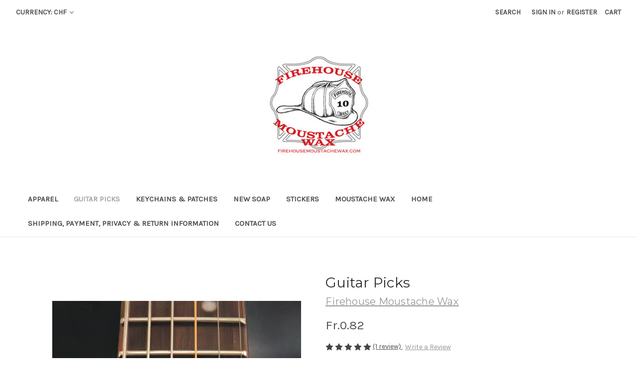

--- FILE ---
content_type: text/html; charset=UTF-8
request_url: https://stores.firehousemoustachewax.com/guitar-picks-1/?setCurrencyId=12
body_size: 16944
content:


<!DOCTYPE html>
<html class="no-js" lang="en">
    <head>
        <title>Guitar picks for applying Firehouse Moustache Wax </title>
        <link rel="dns-prefetch preconnect" href="https://cdn11.bigcommerce.com/s-8ox10zw5" crossorigin><link rel="dns-prefetch preconnect" href="https://fonts.googleapis.com/" crossorigin><link rel="dns-prefetch preconnect" href="https://fonts.gstatic.com/" crossorigin>
        <meta property="product:price:amount" content="0.82" /><meta property="product:price:currency" content="CHF" /><meta property="og:rating" content="5" /><meta property="og:url" content="https://stores.firehousemoustachewax.com/guitar-picks-1/" /><meta property="og:site_name" content="Firehouse Moustache Wax, LLC" /><meta name="keywords" content="guitar picks, moustache wax, mustache wax"><meta name="description" content="Our guitar picks can be used to help push the wax out of the tin (for those that don&#039;t prefer using their fingernail.) OR you can of course use them for their intended musical purposes!  The picks are Standard style 351 guitar picks made from celluloid and in Heavy Gauge (.96 mm).  Celluloid is one of the oldest and most popular plastics used for guitar picks.  With a smooth, polished finish, celluloid is known for its warm, vintage sound.  The pick is printed on both sides in multi-color. One side has our Firehouse helmet logo and the other side has the moustache logo that&#039;s on the front of our apparel. Available to buy as a single, or in half dozen. "><link rel='canonical' href='https://stores.firehousemoustachewax.com/guitar-picks-1/' /><meta name='platform' content='bigcommerce.stencil' /><meta property="og:type" content="product" />
<meta property="og:title" content="Guitar Picks" />
<meta property="og:description" content="Our guitar picks can be used to help push the wax out of the tin (for those that don&#039;t prefer using their fingernail.) OR you can of course use them for their intended musical purposes!  The picks are Standard style 351 guitar picks made from celluloid and in Heavy Gauge (.96 mm).  Celluloid is one of the oldest and most popular plastics used for guitar picks.  With a smooth, polished finish, celluloid is known for its warm, vintage sound.  The pick is printed on both sides in multi-color. One side has our Firehouse helmet logo and the other side has the moustache logo that&#039;s on the front of our apparel. Available to buy as a single, or in half dozen. " />
<meta property="og:image" content="https://cdn11.bigcommerce.com/s-8ox10zw5/products/137/images/490/Guitar_Picks_edited_4__59287.1712726546.500.750.png?c=2" />
<meta property="pinterest:richpins" content="disabled" />
        
         

        <link href="https://cdn11.bigcommerce.com/r-8aad5f624241bf0bfd9e4b02f99944e01159441b/img/bc_favicon.ico" rel="shortcut icon">
        <meta name="viewport" content="width=device-width, initial-scale=1">

        <script nonce="">
            document.documentElement.className = document.documentElement.className.replace('no-js', 'js');
        </script>

        <script nonce="">
    function browserSupportsAllFeatures() {
        return window.Promise
            && window.fetch
            && window.URL
            && window.URLSearchParams
            && window.WeakMap
            // object-fit support
            && ('objectFit' in document.documentElement.style);
    }

    function loadScript(src) {
        var js = document.createElement('script');
        js.src = src;
        js.onerror = function () {
            console.error('Failed to load polyfill script ' + src);
        };
        document.head.appendChild(js);
    }

    if (!browserSupportsAllFeatures()) {
        loadScript('https://cdn11.bigcommerce.com/s-8ox10zw5/stencil/2164c5a0-cfa8-013e-42c4-42b28f0e6fb6/e/1f111c20-65ad-0135-ea18-525400970412/dist/theme-bundle.polyfills.js');
    }
</script>
        <script nonce="">window.consentManagerTranslations = `{"locale":"en","locales":{"consent_manager.data_collection_warning":"en","consent_manager.accept_all_cookies":"en","consent_manager.gdpr_settings":"en","consent_manager.data_collection_preferences":"en","consent_manager.manage_data_collection_preferences":"en","consent_manager.use_data_by_cookies":"en","consent_manager.data_categories_table":"en","consent_manager.allow":"en","consent_manager.accept":"en","consent_manager.deny":"en","consent_manager.dismiss":"en","consent_manager.reject_all":"en","consent_manager.category":"en","consent_manager.purpose":"en","consent_manager.functional_category":"en","consent_manager.functional_purpose":"en","consent_manager.analytics_category":"en","consent_manager.analytics_purpose":"en","consent_manager.targeting_category":"en","consent_manager.advertising_category":"en","consent_manager.advertising_purpose":"en","consent_manager.essential_category":"en","consent_manager.esential_purpose":"en","consent_manager.yes":"en","consent_manager.no":"en","consent_manager.not_available":"en","consent_manager.cancel":"en","consent_manager.save":"en","consent_manager.back_to_preferences":"en","consent_manager.close_without_changes":"en","consent_manager.unsaved_changes":"en","consent_manager.by_using":"en","consent_manager.agree_on_data_collection":"en","consent_manager.change_preferences":"en","consent_manager.cancel_dialog_title":"en","consent_manager.privacy_policy":"en","consent_manager.allow_category_tracking":"en","consent_manager.disallow_category_tracking":"en"},"translations":{"consent_manager.data_collection_warning":"We use cookies (and other similar technologies) to collect data to improve your shopping experience.","consent_manager.accept_all_cookies":"Accept All Cookies","consent_manager.gdpr_settings":"Settings","consent_manager.data_collection_preferences":"Website Data Collection Preferences","consent_manager.manage_data_collection_preferences":"Manage Website Data Collection Preferences","consent_manager.use_data_by_cookies":" uses data collected by cookies and JavaScript libraries to improve your shopping experience.","consent_manager.data_categories_table":"The table below outlines how we use this data by category. To opt out of a category of data collection, select 'No' and save your preferences.","consent_manager.allow":"Allow","consent_manager.accept":"Accept","consent_manager.deny":"Deny","consent_manager.dismiss":"Dismiss","consent_manager.reject_all":"Reject all","consent_manager.category":"Category","consent_manager.purpose":"Purpose","consent_manager.functional_category":"Functional","consent_manager.functional_purpose":"Enables enhanced functionality, such as videos and live chat. If you do not allow these, then some or all of these functions may not work properly.","consent_manager.analytics_category":"Analytics","consent_manager.analytics_purpose":"Provide statistical information on site usage, e.g., web analytics so we can improve this website over time.","consent_manager.targeting_category":"Targeting","consent_manager.advertising_category":"Advertising","consent_manager.advertising_purpose":"Used to create profiles or personalize content to enhance your shopping experience.","consent_manager.essential_category":"Essential","consent_manager.esential_purpose":"Essential for the site and any requested services to work, but do not perform any additional or secondary function.","consent_manager.yes":"Yes","consent_manager.no":"No","consent_manager.not_available":"N/A","consent_manager.cancel":"Cancel","consent_manager.save":"Save","consent_manager.back_to_preferences":"Back to Preferences","consent_manager.close_without_changes":"You have unsaved changes to your data collection preferences. Are you sure you want to close without saving?","consent_manager.unsaved_changes":"You have unsaved changes","consent_manager.by_using":"By using our website, you're agreeing to our","consent_manager.agree_on_data_collection":"By using our website, you're agreeing to the collection of data as described in our ","consent_manager.change_preferences":"You can change your preferences at any time","consent_manager.cancel_dialog_title":"Are you sure you want to cancel?","consent_manager.privacy_policy":"Privacy Policy","consent_manager.allow_category_tracking":"Allow [CATEGORY_NAME] tracking","consent_manager.disallow_category_tracking":"Disallow [CATEGORY_NAME] tracking"}}`;</script>

        <script nonce="">
            window.lazySizesConfig = window.lazySizesConfig || {};
            window.lazySizesConfig.loadMode = 1;
        </script>
        <script nonce="" async src="https://cdn11.bigcommerce.com/s-8ox10zw5/stencil/2164c5a0-cfa8-013e-42c4-42b28f0e6fb6/e/1f111c20-65ad-0135-ea18-525400970412/dist/theme-bundle.head_async.js"></script>
        
        <link href="https://fonts.googleapis.com/css?family=Montserrat:400%7CKarla:400&display=block" rel="stylesheet">
        
        <script nonce="" async src="https://cdn11.bigcommerce.com/s-8ox10zw5/stencil/2164c5a0-cfa8-013e-42c4-42b28f0e6fb6/e/1f111c20-65ad-0135-ea18-525400970412/dist/theme-bundle.font.js"></script>

        <link data-stencil-stylesheet href="https://cdn11.bigcommerce.com/s-8ox10zw5/stencil/2164c5a0-cfa8-013e-42c4-42b28f0e6fb6/e/1f111c20-65ad-0135-ea18-525400970412/css/theme-03a537d0-d783-013e-65a9-6e771e833a19.css" rel="stylesheet">

        <!-- Start Tracking Code for analytics_facebook -->

<script>
!function(f,b,e,v,n,t,s){if(f.fbq)return;n=f.fbq=function(){n.callMethod?n.callMethod.apply(n,arguments):n.queue.push(arguments)};if(!f._fbq)f._fbq=n;n.push=n;n.loaded=!0;n.version='2.0';n.queue=[];t=b.createElement(e);t.async=!0;t.src=v;s=b.getElementsByTagName(e)[0];s.parentNode.insertBefore(t,s)}(window,document,'script','https://connect.facebook.net/en_US/fbevents.js');

fbq('set', 'autoConfig', 'false', '188010456140053');
fbq('dataProcessingOptions', ['LDU'], 0, 0);
fbq('init', '188010456140053', {"external_id":"e8bb7e8c-a87f-455b-be4d-33d1d20a11a9"});
fbq('set', 'agent', 'bigcommerce', '188010456140053');

function trackEvents() {
    var pathName = window.location.pathname;

    fbq('track', 'PageView', {}, "");

    // Search events start -- only fire if the shopper lands on the /search.php page
    if (pathName.indexOf('/search.php') === 0 && getUrlParameter('search_query')) {
        fbq('track', 'Search', {
            content_type: 'product_group',
            content_ids: [],
            search_string: getUrlParameter('search_query')
        });
    }
    // Search events end

    // Wishlist events start -- only fire if the shopper attempts to add an item to their wishlist
    if (pathName.indexOf('/wishlist.php') === 0 && getUrlParameter('added_product_id')) {
        fbq('track', 'AddToWishlist', {
            content_type: 'product_group',
            content_ids: []
        });
    }
    // Wishlist events end

    // Lead events start -- only fire if the shopper subscribes to newsletter
    if (pathName.indexOf('/subscribe.php') === 0 && getUrlParameter('result') === 'success') {
        fbq('track', 'Lead', {});
    }
    // Lead events end

    // Registration events start -- only fire if the shopper registers an account
    if (pathName.indexOf('/login.php') === 0 && getUrlParameter('action') === 'account_created') {
        fbq('track', 'CompleteRegistration', {}, "");
    }
    // Registration events end

    

    function getUrlParameter(name) {
        var cleanName = name.replace(/[\[]/, '\[').replace(/[\]]/, '\]');
        var regex = new RegExp('[\?&]' + cleanName + '=([^&#]*)');
        var results = regex.exec(window.location.search);
        return results === null ? '' : decodeURIComponent(results[1].replace(/\+/g, ' '));
    }
}

if (window.addEventListener) {
    window.addEventListener("load", trackEvents, false)
}
</script>
<noscript><img height="1" width="1" style="display:none" alt="null" src="https://www.facebook.com/tr?id=188010456140053&ev=PageView&noscript=1&a=plbigcommerce1.2&eid="/></noscript>

<!-- End Tracking Code for analytics_facebook -->

<!-- Start Tracking Code for analytics_googleanalytics4 -->

<script data-cfasync="false" src="https://cdn11.bigcommerce.com/shared/js/google_analytics4_bodl_subscribers-358423becf5d870b8b603a81de597c10f6bc7699.js" integrity="sha256-gtOfJ3Avc1pEE/hx6SKj/96cca7JvfqllWA9FTQJyfI=" crossorigin="anonymous"></script>
<script data-cfasync="false">
  (function () {
    window.dataLayer = window.dataLayer || [];

    function gtag(){
        dataLayer.push(arguments);
    }

    function initGA4(event) {
         function setupGtag() {
            function configureGtag() {
                gtag('js', new Date());
                gtag('set', 'developer_id.dMjk3Nj', true);
                gtag('config', 'G-VSQ6ZHEBVL');
            }

            var script = document.createElement('script');

            script.src = 'https://www.googletagmanager.com/gtag/js?id=G-VSQ6ZHEBVL';
            script.async = true;
            script.onload = configureGtag;

            document.head.appendChild(script);
        }

        setupGtag();

        if (typeof subscribeOnBodlEvents === 'function') {
            subscribeOnBodlEvents('G-VSQ6ZHEBVL', false);
        }

        window.removeEventListener(event.type, initGA4);
    }

    

    var eventName = document.readyState === 'complete' ? 'consentScriptsLoaded' : 'DOMContentLoaded';
    window.addEventListener(eventName, initGA4, false);
  })()
</script>

<!-- End Tracking Code for analytics_googleanalytics4 -->


<script type="text/javascript" src="https://checkout-sdk.bigcommerce.com/v1/loader.js" defer ></script>
<script src="https://www.google.com/recaptcha/api.js" async defer></script>
<script type="text/javascript">
var BCData = {"product_attributes":{"sku":"guitar-pick","upc":null,"mpn":null,"gtin":null,"weight":null,"base":true,"image":null,"out_of_stock_behavior":"label_option","out_of_stock_message":"Currently Out of Stock. Please check back at a later date. ","available_modifier_values":[117,116],"in_stock_attributes":[117,116],"stock":null,"instock":true,"stock_message":null,"purchasable":true,"purchasing_message":null,"call_for_price_message":null,"price":{"without_tax":{"formatted":"Fr.0.82","value":0.82,"currency":"CHF"},"tax_label":"Tax"}}};
</script>

 <script data-cfasync="false" src="https://microapps.bigcommerce.com/bodl-events/1.9.4/index.js" integrity="sha256-Y0tDj1qsyiKBRibKllwV0ZJ1aFlGYaHHGl/oUFoXJ7Y=" nonce="" crossorigin="anonymous"></script>
 <script data-cfasync="false" nonce="">

 (function() {
    function decodeBase64(base64) {
       const text = atob(base64);
       const length = text.length;
       const bytes = new Uint8Array(length);
       for (let i = 0; i < length; i++) {
          bytes[i] = text.charCodeAt(i);
       }
       const decoder = new TextDecoder();
       return decoder.decode(bytes);
    }
    window.bodl = JSON.parse(decodeBase64("[base64]"));
 })()

 </script>

<script nonce="">
(function () {
    var xmlHttp = new XMLHttpRequest();

    xmlHttp.open('POST', 'https://bes.gcp.data.bigcommerce.com/nobot');
    xmlHttp.setRequestHeader('Content-Type', 'application/json');
    xmlHttp.send('{"store_id":"1020950","timezone_offset":"-5.0","timestamp":"2026-01-23T13:14:40.51803200Z","visit_id":"c777ca42-1ee6-45ca-8ad8-6dbcf329782c","channel_id":1}');
})();
</script>

    </head>
    <body>
        <svg data-src="https://cdn11.bigcommerce.com/s-8ox10zw5/stencil/2164c5a0-cfa8-013e-42c4-42b28f0e6fb6/e/1f111c20-65ad-0135-ea18-525400970412/img/icon-sprite.svg" class="icons-svg-sprite"></svg>

        <a href="#main-content" class="skip-to-main-link">Skip to main content</a>
<header class="header" role="banner">
    <a href="#" class="mobileMenu-toggle" data-mobile-menu-toggle="menu">
        <span class="mobileMenu-toggleIcon">Toggle menu</span>
    </a>
    <nav class="navUser">
        <ul class="navUser-section">
    <li class="navUser-item">
        <a class="navUser-action navUser-action--currencySelector has-dropdown"
           href="#"
           data-dropdown="currencySelection"
           aria-controls="currencySelection"
           aria-expanded="false"
        >
            Currency: CHF
            <i class="icon" aria-hidden="true">
                <svg>
                    <use href="#icon-chevron-down" />
                </svg>
            </i>
        </a>
        <ul class="dropdown-menu" id="currencySelection" data-dropdown-content aria-hidden="true" tabindex="-1">
            <li class="dropdown-menu-item">
                <a href="https://stores.firehousemoustachewax.com/guitar-picks-1/?setCurrencyId=1"
                   data-currency-code="USD"
                   data-cart-currency-switch-url="https://stores.firehousemoustachewax.com/cart/change-currency"
                   data-warning="Promotions and gift certificates that don&#x27;t apply to the new currency will be removed from your cart. Are you sure you want to continue?"
                >
                    US Dollars
                </a>
            </li>
            <li class="dropdown-menu-item">
                <a href="https://stores.firehousemoustachewax.com/guitar-picks-1/?setCurrencyId=2"
                   data-currency-code="CAD"
                   data-cart-currency-switch-url="https://stores.firehousemoustachewax.com/cart/change-currency"
                   data-warning="Promotions and gift certificates that don&#x27;t apply to the new currency will be removed from your cart. Are you sure you want to continue?"
                >
                    Canadian Dollar
                </a>
            </li>
            <li class="dropdown-menu-item">
                <a href="https://stores.firehousemoustachewax.com/guitar-picks-1/?setCurrencyId=4"
                   data-currency-code="ANG"
                   data-cart-currency-switch-url="https://stores.firehousemoustachewax.com/cart/change-currency"
                   data-warning="Promotions and gift certificates that don&#x27;t apply to the new currency will be removed from your cart. Are you sure you want to continue?"
                >
                    Netherlands Antillean Guilder
                </a>
            </li>
            <li class="dropdown-menu-item">
                <a href="https://stores.firehousemoustachewax.com/guitar-picks-1/?setCurrencyId=5"
                   data-currency-code="AUD"
                   data-cart-currency-switch-url="https://stores.firehousemoustachewax.com/cart/change-currency"
                   data-warning="Promotions and gift certificates that don&#x27;t apply to the new currency will be removed from your cart. Are you sure you want to continue?"
                >
                    Australian Dollar
                </a>
            </li>
            <li class="dropdown-menu-item">
                <a href="https://stores.firehousemoustachewax.com/guitar-picks-1/?setCurrencyId=7"
                   data-currency-code="EUR"
                   data-cart-currency-switch-url="https://stores.firehousemoustachewax.com/cart/change-currency"
                   data-warning="Promotions and gift certificates that don&#x27;t apply to the new currency will be removed from your cart. Are you sure you want to continue?"
                >
                    Euro
                </a>
            </li>
            <li class="dropdown-menu-item">
                <a href="https://stores.firehousemoustachewax.com/guitar-picks-1/?setCurrencyId=8"
                   data-currency-code="GBP"
                   data-cart-currency-switch-url="https://stores.firehousemoustachewax.com/cart/change-currency"
                   data-warning="Promotions and gift certificates that don&#x27;t apply to the new currency will be removed from your cart. Are you sure you want to continue?"
                >
                    British Pound
                </a>
            </li>
            <li class="dropdown-menu-item">
                <a href="https://stores.firehousemoustachewax.com/guitar-picks-1/?setCurrencyId=9"
                   data-currency-code="INR"
                   data-cart-currency-switch-url="https://stores.firehousemoustachewax.com/cart/change-currency"
                   data-warning="Promotions and gift certificates that don&#x27;t apply to the new currency will be removed from your cart. Are you sure you want to continue?"
                >
                    Indian Rupee
                </a>
            </li>
            <li class="dropdown-menu-item">
                <a href="https://stores.firehousemoustachewax.com/guitar-picks-1/?setCurrencyId=10"
                   data-currency-code="DKK"
                   data-cart-currency-switch-url="https://stores.firehousemoustachewax.com/cart/change-currency"
                   data-warning="Promotions and gift certificates that don&#x27;t apply to the new currency will be removed from your cart. Are you sure you want to continue?"
                >
                    Danish Krone
                </a>
            </li>
            <li class="dropdown-menu-item">
                <a href="https://stores.firehousemoustachewax.com/guitar-picks-1/?setCurrencyId=11"
                   data-currency-code="BRL"
                   data-cart-currency-switch-url="https://stores.firehousemoustachewax.com/cart/change-currency"
                   data-warning="Promotions and gift certificates that don&#x27;t apply to the new currency will be removed from your cart. Are you sure you want to continue?"
                >
                    Brazilian Real
                </a>
            </li>
            <li class="dropdown-menu-item">
                <a href="https://stores.firehousemoustachewax.com/guitar-picks-1/?setCurrencyId=12"
                   data-currency-code="CHF"
                   data-cart-currency-switch-url="https://stores.firehousemoustachewax.com/cart/change-currency"
                   data-warning="Promotions and gift certificates that don&#x27;t apply to the new currency will be removed from your cart. Are you sure you want to continue?"
                >
                    <strong>Swiss Franc</strong>
                </a>
            </li>
            <li class="dropdown-menu-item">
                <a href="https://stores.firehousemoustachewax.com/guitar-picks-1/?setCurrencyId=13"
                   data-currency-code="JPY"
                   data-cart-currency-switch-url="https://stores.firehousemoustachewax.com/cart/change-currency"
                   data-warning="Promotions and gift certificates that don&#x27;t apply to the new currency will be removed from your cart. Are you sure you want to continue?"
                >
                    Japanese Yen
                </a>
            </li>
            <li class="dropdown-menu-item">
                <a href="https://stores.firehousemoustachewax.com/guitar-picks-1/?setCurrencyId=14"
                   data-currency-code="ILS"
                   data-cart-currency-switch-url="https://stores.firehousemoustachewax.com/cart/change-currency"
                   data-warning="Promotions and gift certificates that don&#x27;t apply to the new currency will be removed from your cart. Are you sure you want to continue?"
                >
                    Israeli New Sheqel
                </a>
            </li>
            <li class="dropdown-menu-item">
                <a href="https://stores.firehousemoustachewax.com/guitar-picks-1/?setCurrencyId=16"
                   data-currency-code="NOK"
                   data-cart-currency-switch-url="https://stores.firehousemoustachewax.com/cart/change-currency"
                   data-warning="Promotions and gift certificates that don&#x27;t apply to the new currency will be removed from your cart. Are you sure you want to continue?"
                >
                    Norwegian Krone
                </a>
            </li>
            <li class="dropdown-menu-item">
                <a href="https://stores.firehousemoustachewax.com/guitar-picks-1/?setCurrencyId=18"
                   data-currency-code="NZD"
                   data-cart-currency-switch-url="https://stores.firehousemoustachewax.com/cart/change-currency"
                   data-warning="Promotions and gift certificates that don&#x27;t apply to the new currency will be removed from your cart. Are you sure you want to continue?"
                >
                    New Zealand Dollar
                </a>
            </li>
            <li class="dropdown-menu-item">
                <a href="https://stores.firehousemoustachewax.com/guitar-picks-1/?setCurrencyId=19"
                   data-currency-code="SEK"
                   data-cart-currency-switch-url="https://stores.firehousemoustachewax.com/cart/change-currency"
                   data-warning="Promotions and gift certificates that don&#x27;t apply to the new currency will be removed from your cart. Are you sure you want to continue?"
                >
                    Swedish Krona
                </a>
            </li>
            <li class="dropdown-menu-item">
                <a href="https://stores.firehousemoustachewax.com/guitar-picks-1/?setCurrencyId=24"
                   data-currency-code="BZD"
                   data-cart-currency-switch-url="https://stores.firehousemoustachewax.com/cart/change-currency"
                   data-warning="Promotions and gift certificates that don&#x27;t apply to the new currency will be removed from your cart. Are you sure you want to continue?"
                >
                    Belize Dollar
                </a>
            </li>
            <li class="dropdown-menu-item">
                <a href="https://stores.firehousemoustachewax.com/guitar-picks-1/?setCurrencyId=25"
                   data-currency-code="BMD"
                   data-cart-currency-switch-url="https://stores.firehousemoustachewax.com/cart/change-currency"
                   data-warning="Promotions and gift certificates that don&#x27;t apply to the new currency will be removed from your cart. Are you sure you want to continue?"
                >
                    Bermudan Dollar
                </a>
            </li>
            <li class="dropdown-menu-item">
                <a href="https://stores.firehousemoustachewax.com/guitar-picks-1/?setCurrencyId=26"
                   data-currency-code="BSD"
                   data-cart-currency-switch-url="https://stores.firehousemoustachewax.com/cart/change-currency"
                   data-warning="Promotions and gift certificates that don&#x27;t apply to the new currency will be removed from your cart. Are you sure you want to continue?"
                >
                    Bahamian Dollar
                </a>
            </li>
        </ul>
    </li>
</ul>


    <ul class="navUser-section navUser-section--alt">
        <li class="navUser-item">
            <a class="navUser-action navUser-item--compare"
               href="/compare"
               data-compare-nav
               aria-label="Compare"
            >
                Compare <span class="countPill countPill--positive countPill--alt"></span>
            </a>
        </li>
        <li class="navUser-item">
            <button class="navUser-action navUser-action--quickSearch"
               type="button"
               id="quick-search-expand"
               data-search="quickSearch"
               aria-controls="quickSearch"
               aria-label="Search"
            >
                Search
            </button>
        </li>
        <li class="navUser-item navUser-item--account">
                <a class="navUser-action"
                   href="/login.php"
                   aria-label="Sign in"
                >
                    Sign in
                </a>
                    <span class="navUser-or">or</span>
                    <a class="navUser-action"
                       href="/login.php?action&#x3D;create_account"
                       aria-label="Register"
                    >
                        Register
                    </a>
        </li>
        <li class="navUser-item navUser-item--cart">
            <a class="navUser-action"
               data-cart-preview
               data-dropdown="cart-preview-dropdown"
               data-options="align:right"
               href="/cart.php"
               aria-label="Cart with 0 items"
            >
                <span class="navUser-item-cartLabel">Cart</span>
                <span class="countPill cart-quantity"></span>
            </a>

            <div class="dropdown-menu" id="cart-preview-dropdown" data-dropdown-content aria-hidden="true"></div>
        </li>
    </ul>
    <div class="dropdown dropdown--quickSearch" id="quickSearch" aria-hidden="true" data-prevent-quick-search-close>
        <div class="container">
    <form class="form" data-url="/search.php" data-quick-search-form>
        <fieldset class="form-fieldset">
            <div class="form-field">
                <label class="is-srOnly" for="nav-quick-search">Search</label>
                <input class="form-input"
                       data-search-quick
                       name="nav-quick-search"
                       id="nav-quick-search"
                       data-error-message="Search field cannot be empty."
                       placeholder="Search the store"
                       autocomplete="off"
                >
            </div>
        </fieldset>
    </form>
    <section class="quickSearchResults" data-bind="html: results"></section>
    <p role="status"
       aria-live="polite"
       class="aria-description--hidden"
       data-search-aria-message-predefined-text="product results for"
    ></p>
</div>
    </div>
</nav>

        <div class="header-logo header-logo--center">
            <a href="https://stores.firehousemoustachewax.com/" class="header-logo__link" data-header-logo-link>
        <div class="header-logo-image-container">
            <img class="header-logo-image"
                 src="https://cdn11.bigcommerce.com/s-8ox10zw5/images/stencil/180x180/fmw_logo_-_2p5in_x_2p5in_webandemail_1537902094__99569.original.jpg"
                 srcset="https://cdn11.bigcommerce.com/s-8ox10zw5/images/stencil/220x210/fmw_logo_-_2p5in_x_2p5in_webandemail_1537902094__99569.original.jpg"
                 alt="Firehouse Moustache Wax, LLC"
                 title="Firehouse Moustache Wax, LLC">
        </div>
</a>
        </div>
    <div class="navPages-container" id="menu" data-menu>
        <nav class="navPages">
    <div class="navPages-quickSearch">
        <div class="container">
    <form class="form" data-url="/search.php" data-quick-search-form>
        <fieldset class="form-fieldset">
            <div class="form-field">
                <label class="is-srOnly" for="nav-menu-quick-search">Search</label>
                <input class="form-input"
                       data-search-quick
                       name="nav-menu-quick-search"
                       id="nav-menu-quick-search"
                       data-error-message="Search field cannot be empty."
                       placeholder="Search the store"
                       autocomplete="off"
                >
            </div>
        </fieldset>
    </form>
    <section class="quickSearchResults" data-bind="html: results"></section>
    <p role="status"
       aria-live="polite"
       class="aria-description--hidden"
       data-search-aria-message-predefined-text="product results for"
    ></p>
</div>
    </div>
    <ul class="navPages-list">
            <li class="navPages-item">
                <a class="navPages-action"
   href="https://stores.firehousemoustachewax.com/apparel/"
   aria-label="Apparel"
>
    Apparel
</a>
            </li>
            <li class="navPages-item">
                <a class="navPages-action activePage"
   href="https://stores.firehousemoustachewax.com/guitar-picks/"
   aria-label="Guitar Picks"
>
    Guitar Picks
</a>
            </li>
            <li class="navPages-item">
                <a class="navPages-action"
   href="https://stores.firehousemoustachewax.com/keychains-patches/"
   aria-label="Keychains &amp; Patches"
>
    Keychains &amp; Patches
</a>
            </li>
            <li class="navPages-item">
                <a class="navPages-action"
   href="https://stores.firehousemoustachewax.com/new-soap/"
   aria-label="New Soap"
>
    New Soap
</a>
            </li>
            <li class="navPages-item">
                <a class="navPages-action"
   href="https://stores.firehousemoustachewax.com/stickers/"
   aria-label="Stickers"
>
    Stickers
</a>
            </li>
            <li class="navPages-item">
                <a class="navPages-action"
   href="https://stores.firehousemoustachewax.com/moustache-wax/"
   aria-label="Moustache Wax"
>
    Moustache Wax
</a>
            </li>
                 <li class="navPages-item navPages-item-page">
                     <a class="navPages-action"
                        href="http://www.firehousemoustachewax.com/"
                        aria-label="Home"
                     >
                         Home
                     </a>
                 </li>
                 <li class="navPages-item navPages-item-page">
                     <a class="navPages-action"
                        href="https://stores.firehousemoustachewax.com/shipping-payment-privacy-return-information/"
                        aria-label="Shipping, Payment, Privacy &amp; Return Information"
                     >
                         Shipping, Payment, Privacy &amp; Return Information
                     </a>
                 </li>
                 <li class="navPages-item navPages-item-page">
                     <a class="navPages-action"
                        href="https://stores.firehousemoustachewax.com/contact-us/"
                        aria-label="Contact Us"
                     >
                         Contact Us
                     </a>
                 </li>
    </ul>
    <ul class="navPages-list navPages-list--user">
            <li class="navPages-item">
                <a class="navPages-action has-subMenu"
                   href="#"
                   data-collapsible="navPages-currency"
                   aria-controls="navPages-currency"
                   aria-expanded="false"
                   aria-label="Currency: CHF"
                >
                    Currency: CHF
                    <i class="icon navPages-action-moreIcon" aria-hidden="true">
                        <svg>
                            <use href="#icon-chevron-down"></use>
                        </svg>
                    </i>
                </a>
                <div class="navPage-subMenu" id="navPages-currency" aria-hidden="true" tabindex="-1">
                    <ul class="navPage-subMenu-list">
                        <li class="navPage-subMenu-item">
                            <a class="navPage-subMenu-action navPages-action"
                               href="https://stores.firehousemoustachewax.com/guitar-picks-1/?setCurrencyId=1"
                               aria-label="US Dollars"
                               data-currency-code="USD"
                               data-cart-currency-switch-url="https://stores.firehousemoustachewax.com/cart/change-currency"
                               data-warning="Promotions and gift certificates that don&#x27;t apply to the new currency will be removed from your cart. Are you sure you want to continue?"
                            >
                                    US Dollars
                            </a>
                        </li>
                        <li class="navPage-subMenu-item">
                            <a class="navPage-subMenu-action navPages-action"
                               href="https://stores.firehousemoustachewax.com/guitar-picks-1/?setCurrencyId=2"
                               aria-label="Canadian Dollar"
                               data-currency-code="CAD"
                               data-cart-currency-switch-url="https://stores.firehousemoustachewax.com/cart/change-currency"
                               data-warning="Promotions and gift certificates that don&#x27;t apply to the new currency will be removed from your cart. Are you sure you want to continue?"
                            >
                                    Canadian Dollar
                            </a>
                        </li>
                        <li class="navPage-subMenu-item">
                            <a class="navPage-subMenu-action navPages-action"
                               href="https://stores.firehousemoustachewax.com/guitar-picks-1/?setCurrencyId=4"
                               aria-label="Netherlands Antillean Guilder"
                               data-currency-code="ANG"
                               data-cart-currency-switch-url="https://stores.firehousemoustachewax.com/cart/change-currency"
                               data-warning="Promotions and gift certificates that don&#x27;t apply to the new currency will be removed from your cart. Are you sure you want to continue?"
                            >
                                    Netherlands Antillean Guilder
                            </a>
                        </li>
                        <li class="navPage-subMenu-item">
                            <a class="navPage-subMenu-action navPages-action"
                               href="https://stores.firehousemoustachewax.com/guitar-picks-1/?setCurrencyId=5"
                               aria-label="Australian Dollar"
                               data-currency-code="AUD"
                               data-cart-currency-switch-url="https://stores.firehousemoustachewax.com/cart/change-currency"
                               data-warning="Promotions and gift certificates that don&#x27;t apply to the new currency will be removed from your cart. Are you sure you want to continue?"
                            >
                                    Australian Dollar
                            </a>
                        </li>
                        <li class="navPage-subMenu-item">
                            <a class="navPage-subMenu-action navPages-action"
                               href="https://stores.firehousemoustachewax.com/guitar-picks-1/?setCurrencyId=7"
                               aria-label="Euro"
                               data-currency-code="EUR"
                               data-cart-currency-switch-url="https://stores.firehousemoustachewax.com/cart/change-currency"
                               data-warning="Promotions and gift certificates that don&#x27;t apply to the new currency will be removed from your cart. Are you sure you want to continue?"
                            >
                                    Euro
                            </a>
                        </li>
                        <li class="navPage-subMenu-item">
                            <a class="navPage-subMenu-action navPages-action"
                               href="https://stores.firehousemoustachewax.com/guitar-picks-1/?setCurrencyId=8"
                               aria-label="British Pound"
                               data-currency-code="GBP"
                               data-cart-currency-switch-url="https://stores.firehousemoustachewax.com/cart/change-currency"
                               data-warning="Promotions and gift certificates that don&#x27;t apply to the new currency will be removed from your cart. Are you sure you want to continue?"
                            >
                                    British Pound
                            </a>
                        </li>
                        <li class="navPage-subMenu-item">
                            <a class="navPage-subMenu-action navPages-action"
                               href="https://stores.firehousemoustachewax.com/guitar-picks-1/?setCurrencyId=9"
                               aria-label="Indian Rupee"
                               data-currency-code="INR"
                               data-cart-currency-switch-url="https://stores.firehousemoustachewax.com/cart/change-currency"
                               data-warning="Promotions and gift certificates that don&#x27;t apply to the new currency will be removed from your cart. Are you sure you want to continue?"
                            >
                                    Indian Rupee
                            </a>
                        </li>
                        <li class="navPage-subMenu-item">
                            <a class="navPage-subMenu-action navPages-action"
                               href="https://stores.firehousemoustachewax.com/guitar-picks-1/?setCurrencyId=10"
                               aria-label="Danish Krone"
                               data-currency-code="DKK"
                               data-cart-currency-switch-url="https://stores.firehousemoustachewax.com/cart/change-currency"
                               data-warning="Promotions and gift certificates that don&#x27;t apply to the new currency will be removed from your cart. Are you sure you want to continue?"
                            >
                                    Danish Krone
                            </a>
                        </li>
                        <li class="navPage-subMenu-item">
                            <a class="navPage-subMenu-action navPages-action"
                               href="https://stores.firehousemoustachewax.com/guitar-picks-1/?setCurrencyId=11"
                               aria-label="Brazilian Real"
                               data-currency-code="BRL"
                               data-cart-currency-switch-url="https://stores.firehousemoustachewax.com/cart/change-currency"
                               data-warning="Promotions and gift certificates that don&#x27;t apply to the new currency will be removed from your cart. Are you sure you want to continue?"
                            >
                                    Brazilian Real
                            </a>
                        </li>
                        <li class="navPage-subMenu-item">
                            <a class="navPage-subMenu-action navPages-action"
                               href="https://stores.firehousemoustachewax.com/guitar-picks-1/?setCurrencyId=12"
                               aria-label="Swiss Franc"
                               data-currency-code="CHF"
                               data-cart-currency-switch-url="https://stores.firehousemoustachewax.com/cart/change-currency"
                               data-warning="Promotions and gift certificates that don&#x27;t apply to the new currency will be removed from your cart. Are you sure you want to continue?"
                            >
                                    <strong>Swiss Franc</strong>
                            </a>
                        </li>
                        <li class="navPage-subMenu-item">
                            <a class="navPage-subMenu-action navPages-action"
                               href="https://stores.firehousemoustachewax.com/guitar-picks-1/?setCurrencyId=13"
                               aria-label="Japanese Yen"
                               data-currency-code="JPY"
                               data-cart-currency-switch-url="https://stores.firehousemoustachewax.com/cart/change-currency"
                               data-warning="Promotions and gift certificates that don&#x27;t apply to the new currency will be removed from your cart. Are you sure you want to continue?"
                            >
                                    Japanese Yen
                            </a>
                        </li>
                        <li class="navPage-subMenu-item">
                            <a class="navPage-subMenu-action navPages-action"
                               href="https://stores.firehousemoustachewax.com/guitar-picks-1/?setCurrencyId=14"
                               aria-label="Israeli New Sheqel"
                               data-currency-code="ILS"
                               data-cart-currency-switch-url="https://stores.firehousemoustachewax.com/cart/change-currency"
                               data-warning="Promotions and gift certificates that don&#x27;t apply to the new currency will be removed from your cart. Are you sure you want to continue?"
                            >
                                    Israeli New Sheqel
                            </a>
                        </li>
                        <li class="navPage-subMenu-item">
                            <a class="navPage-subMenu-action navPages-action"
                               href="https://stores.firehousemoustachewax.com/guitar-picks-1/?setCurrencyId=16"
                               aria-label="Norwegian Krone"
                               data-currency-code="NOK"
                               data-cart-currency-switch-url="https://stores.firehousemoustachewax.com/cart/change-currency"
                               data-warning="Promotions and gift certificates that don&#x27;t apply to the new currency will be removed from your cart. Are you sure you want to continue?"
                            >
                                    Norwegian Krone
                            </a>
                        </li>
                        <li class="navPage-subMenu-item">
                            <a class="navPage-subMenu-action navPages-action"
                               href="https://stores.firehousemoustachewax.com/guitar-picks-1/?setCurrencyId=18"
                               aria-label="New Zealand Dollar"
                               data-currency-code="NZD"
                               data-cart-currency-switch-url="https://stores.firehousemoustachewax.com/cart/change-currency"
                               data-warning="Promotions and gift certificates that don&#x27;t apply to the new currency will be removed from your cart. Are you sure you want to continue?"
                            >
                                    New Zealand Dollar
                            </a>
                        </li>
                        <li class="navPage-subMenu-item">
                            <a class="navPage-subMenu-action navPages-action"
                               href="https://stores.firehousemoustachewax.com/guitar-picks-1/?setCurrencyId=19"
                               aria-label="Swedish Krona"
                               data-currency-code="SEK"
                               data-cart-currency-switch-url="https://stores.firehousemoustachewax.com/cart/change-currency"
                               data-warning="Promotions and gift certificates that don&#x27;t apply to the new currency will be removed from your cart. Are you sure you want to continue?"
                            >
                                    Swedish Krona
                            </a>
                        </li>
                        <li class="navPage-subMenu-item">
                            <a class="navPage-subMenu-action navPages-action"
                               href="https://stores.firehousemoustachewax.com/guitar-picks-1/?setCurrencyId=24"
                               aria-label="Belize Dollar"
                               data-currency-code="BZD"
                               data-cart-currency-switch-url="https://stores.firehousemoustachewax.com/cart/change-currency"
                               data-warning="Promotions and gift certificates that don&#x27;t apply to the new currency will be removed from your cart. Are you sure you want to continue?"
                            >
                                    Belize Dollar
                            </a>
                        </li>
                        <li class="navPage-subMenu-item">
                            <a class="navPage-subMenu-action navPages-action"
                               href="https://stores.firehousemoustachewax.com/guitar-picks-1/?setCurrencyId=25"
                               aria-label="Bermudan Dollar"
                               data-currency-code="BMD"
                               data-cart-currency-switch-url="https://stores.firehousemoustachewax.com/cart/change-currency"
                               data-warning="Promotions and gift certificates that don&#x27;t apply to the new currency will be removed from your cart. Are you sure you want to continue?"
                            >
                                    Bermudan Dollar
                            </a>
                        </li>
                        <li class="navPage-subMenu-item">
                            <a class="navPage-subMenu-action navPages-action"
                               href="https://stores.firehousemoustachewax.com/guitar-picks-1/?setCurrencyId=26"
                               aria-label="Bahamian Dollar"
                               data-currency-code="BSD"
                               data-cart-currency-switch-url="https://stores.firehousemoustachewax.com/cart/change-currency"
                               data-warning="Promotions and gift certificates that don&#x27;t apply to the new currency will be removed from your cart. Are you sure you want to continue?"
                            >
                                    Bahamian Dollar
                            </a>
                        </li>
                    </ul>
                </div>
            </li>
            <li class="navPages-item">
                <a class="navPages-action"
                   href="/login.php"
                   aria-label="Sign in"
                >
                    Sign in
                </a>
                    or
                    <a class="navPages-action"
                       href="/login.php?action&#x3D;create_account"
                       aria-label="Register"
                    >
                        Register
                    </a>
            </li>
    </ul>
</nav>
    </div>
    <div data-content-region="header_navigation_bottom--global"></div>
</header>
<div data-content-region="header_bottom--global"></div>
<div data-content-region="header_bottom"></div>
        <div class="body" id="main-content" data-currency-code="CHF">
     
    <div class="container">
        
    <nav aria-label="Breadcrumb">
    <ol class="breadcrumbs">
    </ol>
</nav>

<script type="application/ld+json"  nonce="">
{
    "@context": "https://schema.org",
    "@type": "BreadcrumbList",
    "itemListElement":
    [
    ]
}
</script>


    <div>
        

<div class="productView"
    data-event-type="product"
    data-entity-id="137"
    data-name="Guitar Picks"
    data-product-category="
        Guitar Picks
    "
    data-product-brand="Firehouse Moustache Wax"
    data-product-price="
            0.82
"
    data-product-variant="single-product-option">


    <section class="productView-images" data-image-gallery>
        <span
    data-carousel-content-change-message
    class="aria-description--hidden"
    aria-live="polite" 
    role="status"></span>
        <figure class="productView-image"
                data-image-gallery-main
                data-zoom-image="https://cdn11.bigcommerce.com/s-8ox10zw5/images/stencil/1280x1280/products/137/490/Guitar_Picks_edited_4__59287.1712726546.png?c=2"
                >
            <div class="productView-img-container">
                    <a href="https://cdn11.bigcommerce.com/s-8ox10zw5/images/stencil/1280x1280/products/137/490/Guitar_Picks_edited_4__59287.1712726546.png?c=2"
                        target="_blank">
                <img src="https://cdn11.bigcommerce.com/s-8ox10zw5/images/stencil/500x659/products/137/490/Guitar_Picks_edited_4__59287.1712726546.png?c=2" alt="2-sided, multi-color guitar picks. Different logo on each side.  Heavy gauge (.96 mm) can be used to push wax out of tin, or for its intended musical purposes. " title="2-sided, multi-color guitar picks. Different logo on each side.  Heavy gauge (.96 mm) can be used to push wax out of tin, or for its intended musical purposes. " data-sizes="auto"
    srcset="https://cdn11.bigcommerce.com/s-8ox10zw5/images/stencil/80w/products/137/490/Guitar_Picks_edited_4__59287.1712726546.png?c=2"
data-srcset="https://cdn11.bigcommerce.com/s-8ox10zw5/images/stencil/80w/products/137/490/Guitar_Picks_edited_4__59287.1712726546.png?c=2 80w, https://cdn11.bigcommerce.com/s-8ox10zw5/images/stencil/160w/products/137/490/Guitar_Picks_edited_4__59287.1712726546.png?c=2 160w, https://cdn11.bigcommerce.com/s-8ox10zw5/images/stencil/320w/products/137/490/Guitar_Picks_edited_4__59287.1712726546.png?c=2 320w, https://cdn11.bigcommerce.com/s-8ox10zw5/images/stencil/640w/products/137/490/Guitar_Picks_edited_4__59287.1712726546.png?c=2 640w, https://cdn11.bigcommerce.com/s-8ox10zw5/images/stencil/960w/products/137/490/Guitar_Picks_edited_4__59287.1712726546.png?c=2 960w, https://cdn11.bigcommerce.com/s-8ox10zw5/images/stencil/1280w/products/137/490/Guitar_Picks_edited_4__59287.1712726546.png?c=2 1280w, https://cdn11.bigcommerce.com/s-8ox10zw5/images/stencil/1920w/products/137/490/Guitar_Picks_edited_4__59287.1712726546.png?c=2 1920w, https://cdn11.bigcommerce.com/s-8ox10zw5/images/stencil/2560w/products/137/490/Guitar_Picks_edited_4__59287.1712726546.png?c=2 2560w"

class="lazyload productView-image--default"

data-main-image />
                    </a>
            </div>
        </figure>
        <ul class="productView-thumbnails" data-slick='{
                "infinite": false,
                "mobileFirst": true,
                "dots": false,
                "accessibility": false,
                "slidesToShow": 5,
                "slidesToScroll": 5
            }'>
                <li class="productView-thumbnail">
                    <a
                        class="productView-thumbnail-link"
                        href="https://cdn11.bigcommerce.com/s-8ox10zw5/images/stencil/1280x1280/products/137/490/Guitar_Picks_edited_4__59287.1712726546.png?c=2"
                        data-image-gallery-item
                        data-image-gallery-new-image-url="https://cdn11.bigcommerce.com/s-8ox10zw5/images/stencil/500x659/products/137/490/Guitar_Picks_edited_4__59287.1712726546.png?c=2"
                        data-image-gallery-new-image-srcset="https://cdn11.bigcommerce.com/s-8ox10zw5/images/stencil/80w/products/137/490/Guitar_Picks_edited_4__59287.1712726546.png?c=2 80w, https://cdn11.bigcommerce.com/s-8ox10zw5/images/stencil/160w/products/137/490/Guitar_Picks_edited_4__59287.1712726546.png?c=2 160w, https://cdn11.bigcommerce.com/s-8ox10zw5/images/stencil/320w/products/137/490/Guitar_Picks_edited_4__59287.1712726546.png?c=2 320w, https://cdn11.bigcommerce.com/s-8ox10zw5/images/stencil/640w/products/137/490/Guitar_Picks_edited_4__59287.1712726546.png?c=2 640w, https://cdn11.bigcommerce.com/s-8ox10zw5/images/stencil/960w/products/137/490/Guitar_Picks_edited_4__59287.1712726546.png?c=2 960w, https://cdn11.bigcommerce.com/s-8ox10zw5/images/stencil/1280w/products/137/490/Guitar_Picks_edited_4__59287.1712726546.png?c=2 1280w, https://cdn11.bigcommerce.com/s-8ox10zw5/images/stencil/1920w/products/137/490/Guitar_Picks_edited_4__59287.1712726546.png?c=2 1920w, https://cdn11.bigcommerce.com/s-8ox10zw5/images/stencil/2560w/products/137/490/Guitar_Picks_edited_4__59287.1712726546.png?c=2 2560w"
                        data-image-gallery-zoom-image-url="https://cdn11.bigcommerce.com/s-8ox10zw5/images/stencil/1280x1280/products/137/490/Guitar_Picks_edited_4__59287.1712726546.png?c=2"
                    >
                    <img src="https://cdn11.bigcommerce.com/s-8ox10zw5/images/stencil/50x50/products/137/490/Guitar_Picks_edited_4__59287.1712726546.png?c=2" alt="2-sided, multi-color guitar picks. Different logo on each side.  Heavy gauge (.96 mm) can be used to push wax out of tin, or for its intended musical purposes. " title="2-sided, multi-color guitar picks. Different logo on each side.  Heavy gauge (.96 mm) can be used to push wax out of tin, or for its intended musical purposes. " data-sizes="auto"
    srcset="https://cdn11.bigcommerce.com/s-8ox10zw5/images/stencil/80w/products/137/490/Guitar_Picks_edited_4__59287.1712726546.png?c=2"
data-srcset="https://cdn11.bigcommerce.com/s-8ox10zw5/images/stencil/80w/products/137/490/Guitar_Picks_edited_4__59287.1712726546.png?c=2 80w, https://cdn11.bigcommerce.com/s-8ox10zw5/images/stencil/160w/products/137/490/Guitar_Picks_edited_4__59287.1712726546.png?c=2 160w, https://cdn11.bigcommerce.com/s-8ox10zw5/images/stencil/320w/products/137/490/Guitar_Picks_edited_4__59287.1712726546.png?c=2 320w, https://cdn11.bigcommerce.com/s-8ox10zw5/images/stencil/640w/products/137/490/Guitar_Picks_edited_4__59287.1712726546.png?c=2 640w, https://cdn11.bigcommerce.com/s-8ox10zw5/images/stencil/960w/products/137/490/Guitar_Picks_edited_4__59287.1712726546.png?c=2 960w, https://cdn11.bigcommerce.com/s-8ox10zw5/images/stencil/1280w/products/137/490/Guitar_Picks_edited_4__59287.1712726546.png?c=2 1280w, https://cdn11.bigcommerce.com/s-8ox10zw5/images/stencil/1920w/products/137/490/Guitar_Picks_edited_4__59287.1712726546.png?c=2 1920w, https://cdn11.bigcommerce.com/s-8ox10zw5/images/stencil/2560w/products/137/490/Guitar_Picks_edited_4__59287.1712726546.png?c=2 2560w"

class="lazyload"

 />
                    </a>
                </li>
                <li class="productView-thumbnail">
                    <a
                        class="productView-thumbnail-link"
                        href="https://cdn11.bigcommerce.com/s-8ox10zw5/images/stencil/1280x1280/products/137/491/Guitar_Picks_edited_1__15992.1712726576.png?c=2"
                        data-image-gallery-item
                        data-image-gallery-new-image-url="https://cdn11.bigcommerce.com/s-8ox10zw5/images/stencil/500x659/products/137/491/Guitar_Picks_edited_1__15992.1712726576.png?c=2"
                        data-image-gallery-new-image-srcset="https://cdn11.bigcommerce.com/s-8ox10zw5/images/stencil/80w/products/137/491/Guitar_Picks_edited_1__15992.1712726576.png?c=2 80w, https://cdn11.bigcommerce.com/s-8ox10zw5/images/stencil/160w/products/137/491/Guitar_Picks_edited_1__15992.1712726576.png?c=2 160w, https://cdn11.bigcommerce.com/s-8ox10zw5/images/stencil/320w/products/137/491/Guitar_Picks_edited_1__15992.1712726576.png?c=2 320w, https://cdn11.bigcommerce.com/s-8ox10zw5/images/stencil/640w/products/137/491/Guitar_Picks_edited_1__15992.1712726576.png?c=2 640w, https://cdn11.bigcommerce.com/s-8ox10zw5/images/stencil/960w/products/137/491/Guitar_Picks_edited_1__15992.1712726576.png?c=2 960w, https://cdn11.bigcommerce.com/s-8ox10zw5/images/stencil/1280w/products/137/491/Guitar_Picks_edited_1__15992.1712726576.png?c=2 1280w, https://cdn11.bigcommerce.com/s-8ox10zw5/images/stencil/1920w/products/137/491/Guitar_Picks_edited_1__15992.1712726576.png?c=2 1920w, https://cdn11.bigcommerce.com/s-8ox10zw5/images/stencil/2560w/products/137/491/Guitar_Picks_edited_1__15992.1712726576.png?c=2 2560w"
                        data-image-gallery-zoom-image-url="https://cdn11.bigcommerce.com/s-8ox10zw5/images/stencil/1280x1280/products/137/491/Guitar_Picks_edited_1__15992.1712726576.png?c=2"
                    >
                    <img src="https://cdn11.bigcommerce.com/s-8ox10zw5/images/stencil/50x50/products/137/491/Guitar_Picks_edited_1__15992.1712726576.png?c=2" alt="2-sided, multi-color guitar picks. Different logo on each side.  Heavy gauge (.96 mm) can be used to push wax out of tin, or for its intended musical purposes. " title="2-sided, multi-color guitar picks. Different logo on each side.  Heavy gauge (.96 mm) can be used to push wax out of tin, or for its intended musical purposes. " data-sizes="auto"
    srcset="https://cdn11.bigcommerce.com/s-8ox10zw5/images/stencil/80w/products/137/491/Guitar_Picks_edited_1__15992.1712726576.png?c=2"
data-srcset="https://cdn11.bigcommerce.com/s-8ox10zw5/images/stencil/80w/products/137/491/Guitar_Picks_edited_1__15992.1712726576.png?c=2 80w, https://cdn11.bigcommerce.com/s-8ox10zw5/images/stencil/160w/products/137/491/Guitar_Picks_edited_1__15992.1712726576.png?c=2 160w, https://cdn11.bigcommerce.com/s-8ox10zw5/images/stencil/320w/products/137/491/Guitar_Picks_edited_1__15992.1712726576.png?c=2 320w, https://cdn11.bigcommerce.com/s-8ox10zw5/images/stencil/640w/products/137/491/Guitar_Picks_edited_1__15992.1712726576.png?c=2 640w, https://cdn11.bigcommerce.com/s-8ox10zw5/images/stencil/960w/products/137/491/Guitar_Picks_edited_1__15992.1712726576.png?c=2 960w, https://cdn11.bigcommerce.com/s-8ox10zw5/images/stencil/1280w/products/137/491/Guitar_Picks_edited_1__15992.1712726576.png?c=2 1280w, https://cdn11.bigcommerce.com/s-8ox10zw5/images/stencil/1920w/products/137/491/Guitar_Picks_edited_1__15992.1712726576.png?c=2 1920w, https://cdn11.bigcommerce.com/s-8ox10zw5/images/stencil/2560w/products/137/491/Guitar_Picks_edited_1__15992.1712726576.png?c=2 2560w"

class="lazyload"

 />
                    </a>
                </li>
                <li class="productView-thumbnail">
                    <a
                        class="productView-thumbnail-link"
                        href="https://cdn11.bigcommerce.com/s-8ox10zw5/images/stencil/1280x1280/products/137/489/Wax_Rob_Campbell_Murfreesboro_8-18-23_Guitar_pick_photo__99051.1710774421.jpg?c=2"
                        data-image-gallery-item
                        data-image-gallery-new-image-url="https://cdn11.bigcommerce.com/s-8ox10zw5/images/stencil/500x659/products/137/489/Wax_Rob_Campbell_Murfreesboro_8-18-23_Guitar_pick_photo__99051.1710774421.jpg?c=2"
                        data-image-gallery-new-image-srcset="https://cdn11.bigcommerce.com/s-8ox10zw5/images/stencil/80w/products/137/489/Wax_Rob_Campbell_Murfreesboro_8-18-23_Guitar_pick_photo__99051.1710774421.jpg?c=2 80w, https://cdn11.bigcommerce.com/s-8ox10zw5/images/stencil/160w/products/137/489/Wax_Rob_Campbell_Murfreesboro_8-18-23_Guitar_pick_photo__99051.1710774421.jpg?c=2 160w, https://cdn11.bigcommerce.com/s-8ox10zw5/images/stencil/320w/products/137/489/Wax_Rob_Campbell_Murfreesboro_8-18-23_Guitar_pick_photo__99051.1710774421.jpg?c=2 320w, https://cdn11.bigcommerce.com/s-8ox10zw5/images/stencil/640w/products/137/489/Wax_Rob_Campbell_Murfreesboro_8-18-23_Guitar_pick_photo__99051.1710774421.jpg?c=2 640w, https://cdn11.bigcommerce.com/s-8ox10zw5/images/stencil/960w/products/137/489/Wax_Rob_Campbell_Murfreesboro_8-18-23_Guitar_pick_photo__99051.1710774421.jpg?c=2 960w, https://cdn11.bigcommerce.com/s-8ox10zw5/images/stencil/1280w/products/137/489/Wax_Rob_Campbell_Murfreesboro_8-18-23_Guitar_pick_photo__99051.1710774421.jpg?c=2 1280w, https://cdn11.bigcommerce.com/s-8ox10zw5/images/stencil/1920w/products/137/489/Wax_Rob_Campbell_Murfreesboro_8-18-23_Guitar_pick_photo__99051.1710774421.jpg?c=2 1920w, https://cdn11.bigcommerce.com/s-8ox10zw5/images/stencil/2560w/products/137/489/Wax_Rob_Campbell_Murfreesboro_8-18-23_Guitar_pick_photo__99051.1710774421.jpg?c=2 2560w"
                        data-image-gallery-zoom-image-url="https://cdn11.bigcommerce.com/s-8ox10zw5/images/stencil/1280x1280/products/137/489/Wax_Rob_Campbell_Murfreesboro_8-18-23_Guitar_pick_photo__99051.1710774421.jpg?c=2"
                    >
                    <img src="https://cdn11.bigcommerce.com/s-8ox10zw5/images/stencil/50x50/products/137/489/Wax_Rob_Campbell_Murfreesboro_8-18-23_Guitar_pick_photo__99051.1710774421.jpg?c=2" alt="Guitar Picks" title="Guitar Picks" data-sizes="auto"
    srcset="https://cdn11.bigcommerce.com/s-8ox10zw5/images/stencil/80w/products/137/489/Wax_Rob_Campbell_Murfreesboro_8-18-23_Guitar_pick_photo__99051.1710774421.jpg?c=2"
data-srcset="https://cdn11.bigcommerce.com/s-8ox10zw5/images/stencil/80w/products/137/489/Wax_Rob_Campbell_Murfreesboro_8-18-23_Guitar_pick_photo__99051.1710774421.jpg?c=2 80w, https://cdn11.bigcommerce.com/s-8ox10zw5/images/stencil/160w/products/137/489/Wax_Rob_Campbell_Murfreesboro_8-18-23_Guitar_pick_photo__99051.1710774421.jpg?c=2 160w, https://cdn11.bigcommerce.com/s-8ox10zw5/images/stencil/320w/products/137/489/Wax_Rob_Campbell_Murfreesboro_8-18-23_Guitar_pick_photo__99051.1710774421.jpg?c=2 320w, https://cdn11.bigcommerce.com/s-8ox10zw5/images/stencil/640w/products/137/489/Wax_Rob_Campbell_Murfreesboro_8-18-23_Guitar_pick_photo__99051.1710774421.jpg?c=2 640w, https://cdn11.bigcommerce.com/s-8ox10zw5/images/stencil/960w/products/137/489/Wax_Rob_Campbell_Murfreesboro_8-18-23_Guitar_pick_photo__99051.1710774421.jpg?c=2 960w, https://cdn11.bigcommerce.com/s-8ox10zw5/images/stencil/1280w/products/137/489/Wax_Rob_Campbell_Murfreesboro_8-18-23_Guitar_pick_photo__99051.1710774421.jpg?c=2 1280w, https://cdn11.bigcommerce.com/s-8ox10zw5/images/stencil/1920w/products/137/489/Wax_Rob_Campbell_Murfreesboro_8-18-23_Guitar_pick_photo__99051.1710774421.jpg?c=2 1920w, https://cdn11.bigcommerce.com/s-8ox10zw5/images/stencil/2560w/products/137/489/Wax_Rob_Campbell_Murfreesboro_8-18-23_Guitar_pick_photo__99051.1710774421.jpg?c=2 2560w"

class="lazyload"

 />
                    </a>
                </li>
                <li class="productView-thumbnail">
                    <a
                        class="productView-thumbnail-link"
                        href="https://cdn11.bigcommerce.com/s-8ox10zw5/images/stencil/1280x1280/products/137/487/Wax_guitar_picks_in_dark_tin_from_Rob_Campbell__86122.1710774455.jpg?c=2"
                        data-image-gallery-item
                        data-image-gallery-new-image-url="https://cdn11.bigcommerce.com/s-8ox10zw5/images/stencil/500x659/products/137/487/Wax_guitar_picks_in_dark_tin_from_Rob_Campbell__86122.1710774455.jpg?c=2"
                        data-image-gallery-new-image-srcset="https://cdn11.bigcommerce.com/s-8ox10zw5/images/stencil/80w/products/137/487/Wax_guitar_picks_in_dark_tin_from_Rob_Campbell__86122.1710774455.jpg?c=2 80w, https://cdn11.bigcommerce.com/s-8ox10zw5/images/stencil/160w/products/137/487/Wax_guitar_picks_in_dark_tin_from_Rob_Campbell__86122.1710774455.jpg?c=2 160w, https://cdn11.bigcommerce.com/s-8ox10zw5/images/stencil/320w/products/137/487/Wax_guitar_picks_in_dark_tin_from_Rob_Campbell__86122.1710774455.jpg?c=2 320w, https://cdn11.bigcommerce.com/s-8ox10zw5/images/stencil/640w/products/137/487/Wax_guitar_picks_in_dark_tin_from_Rob_Campbell__86122.1710774455.jpg?c=2 640w, https://cdn11.bigcommerce.com/s-8ox10zw5/images/stencil/960w/products/137/487/Wax_guitar_picks_in_dark_tin_from_Rob_Campbell__86122.1710774455.jpg?c=2 960w, https://cdn11.bigcommerce.com/s-8ox10zw5/images/stencil/1280w/products/137/487/Wax_guitar_picks_in_dark_tin_from_Rob_Campbell__86122.1710774455.jpg?c=2 1280w, https://cdn11.bigcommerce.com/s-8ox10zw5/images/stencil/1920w/products/137/487/Wax_guitar_picks_in_dark_tin_from_Rob_Campbell__86122.1710774455.jpg?c=2 1920w, https://cdn11.bigcommerce.com/s-8ox10zw5/images/stencil/2560w/products/137/487/Wax_guitar_picks_in_dark_tin_from_Rob_Campbell__86122.1710774455.jpg?c=2 2560w"
                        data-image-gallery-zoom-image-url="https://cdn11.bigcommerce.com/s-8ox10zw5/images/stencil/1280x1280/products/137/487/Wax_guitar_picks_in_dark_tin_from_Rob_Campbell__86122.1710774455.jpg?c=2"
                    >
                    <img src="https://cdn11.bigcommerce.com/s-8ox10zw5/images/stencil/50x50/products/137/487/Wax_guitar_picks_in_dark_tin_from_Rob_Campbell__86122.1710774455.jpg?c=2" alt="One customer (the photo before this one) cleans out his old tin of wax and uses it to hold his guitar picks so they&#x27;re not loose and floating around his guitar and mandolin cases. " title="One customer (the photo before this one) cleans out his old tin of wax and uses it to hold his guitar picks so they&#x27;re not loose and floating around his guitar and mandolin cases. " data-sizes="auto"
    srcset="https://cdn11.bigcommerce.com/s-8ox10zw5/images/stencil/80w/products/137/487/Wax_guitar_picks_in_dark_tin_from_Rob_Campbell__86122.1710774455.jpg?c=2"
data-srcset="https://cdn11.bigcommerce.com/s-8ox10zw5/images/stencil/80w/products/137/487/Wax_guitar_picks_in_dark_tin_from_Rob_Campbell__86122.1710774455.jpg?c=2 80w, https://cdn11.bigcommerce.com/s-8ox10zw5/images/stencil/160w/products/137/487/Wax_guitar_picks_in_dark_tin_from_Rob_Campbell__86122.1710774455.jpg?c=2 160w, https://cdn11.bigcommerce.com/s-8ox10zw5/images/stencil/320w/products/137/487/Wax_guitar_picks_in_dark_tin_from_Rob_Campbell__86122.1710774455.jpg?c=2 320w, https://cdn11.bigcommerce.com/s-8ox10zw5/images/stencil/640w/products/137/487/Wax_guitar_picks_in_dark_tin_from_Rob_Campbell__86122.1710774455.jpg?c=2 640w, https://cdn11.bigcommerce.com/s-8ox10zw5/images/stencil/960w/products/137/487/Wax_guitar_picks_in_dark_tin_from_Rob_Campbell__86122.1710774455.jpg?c=2 960w, https://cdn11.bigcommerce.com/s-8ox10zw5/images/stencil/1280w/products/137/487/Wax_guitar_picks_in_dark_tin_from_Rob_Campbell__86122.1710774455.jpg?c=2 1280w, https://cdn11.bigcommerce.com/s-8ox10zw5/images/stencil/1920w/products/137/487/Wax_guitar_picks_in_dark_tin_from_Rob_Campbell__86122.1710774455.jpg?c=2 1920w, https://cdn11.bigcommerce.com/s-8ox10zw5/images/stencil/2560w/products/137/487/Wax_guitar_picks_in_dark_tin_from_Rob_Campbell__86122.1710774455.jpg?c=2 2560w"

class="lazyload"

 />
                    </a>
                </li>
                <li class="productView-thumbnail">
                    <a
                        class="productView-thumbnail-link"
                        href="https://cdn11.bigcommerce.com/s-8ox10zw5/images/stencil/1280x1280/products/137/479/2023-08-03_11.20.35__53348.1712726587.jpg?c=2"
                        data-image-gallery-item
                        data-image-gallery-new-image-url="https://cdn11.bigcommerce.com/s-8ox10zw5/images/stencil/500x659/products/137/479/2023-08-03_11.20.35__53348.1712726587.jpg?c=2"
                        data-image-gallery-new-image-srcset="https://cdn11.bigcommerce.com/s-8ox10zw5/images/stencil/80w/products/137/479/2023-08-03_11.20.35__53348.1712726587.jpg?c=2 80w, https://cdn11.bigcommerce.com/s-8ox10zw5/images/stencil/160w/products/137/479/2023-08-03_11.20.35__53348.1712726587.jpg?c=2 160w, https://cdn11.bigcommerce.com/s-8ox10zw5/images/stencil/320w/products/137/479/2023-08-03_11.20.35__53348.1712726587.jpg?c=2 320w, https://cdn11.bigcommerce.com/s-8ox10zw5/images/stencil/640w/products/137/479/2023-08-03_11.20.35__53348.1712726587.jpg?c=2 640w, https://cdn11.bigcommerce.com/s-8ox10zw5/images/stencil/960w/products/137/479/2023-08-03_11.20.35__53348.1712726587.jpg?c=2 960w, https://cdn11.bigcommerce.com/s-8ox10zw5/images/stencil/1280w/products/137/479/2023-08-03_11.20.35__53348.1712726587.jpg?c=2 1280w, https://cdn11.bigcommerce.com/s-8ox10zw5/images/stencil/1920w/products/137/479/2023-08-03_11.20.35__53348.1712726587.jpg?c=2 1920w, https://cdn11.bigcommerce.com/s-8ox10zw5/images/stencil/2560w/products/137/479/2023-08-03_11.20.35__53348.1712726587.jpg?c=2 2560w"
                        data-image-gallery-zoom-image-url="https://cdn11.bigcommerce.com/s-8ox10zw5/images/stencil/1280x1280/products/137/479/2023-08-03_11.20.35__53348.1712726587.jpg?c=2"
                    >
                    <img src="https://cdn11.bigcommerce.com/s-8ox10zw5/images/stencil/50x50/products/137/479/2023-08-03_11.20.35__53348.1712726587.jpg?c=2" alt="2-sided, multi-color guitar picks. Different logo on each side.  Heavy gauge (.96 mm) can be used to push wax out of tin, or for its intended musical purposes. " title="2-sided, multi-color guitar picks. Different logo on each side.  Heavy gauge (.96 mm) can be used to push wax out of tin, or for its intended musical purposes. " data-sizes="auto"
    srcset="https://cdn11.bigcommerce.com/s-8ox10zw5/images/stencil/80w/products/137/479/2023-08-03_11.20.35__53348.1712726587.jpg?c=2"
data-srcset="https://cdn11.bigcommerce.com/s-8ox10zw5/images/stencil/80w/products/137/479/2023-08-03_11.20.35__53348.1712726587.jpg?c=2 80w, https://cdn11.bigcommerce.com/s-8ox10zw5/images/stencil/160w/products/137/479/2023-08-03_11.20.35__53348.1712726587.jpg?c=2 160w, https://cdn11.bigcommerce.com/s-8ox10zw5/images/stencil/320w/products/137/479/2023-08-03_11.20.35__53348.1712726587.jpg?c=2 320w, https://cdn11.bigcommerce.com/s-8ox10zw5/images/stencil/640w/products/137/479/2023-08-03_11.20.35__53348.1712726587.jpg?c=2 640w, https://cdn11.bigcommerce.com/s-8ox10zw5/images/stencil/960w/products/137/479/2023-08-03_11.20.35__53348.1712726587.jpg?c=2 960w, https://cdn11.bigcommerce.com/s-8ox10zw5/images/stencil/1280w/products/137/479/2023-08-03_11.20.35__53348.1712726587.jpg?c=2 1280w, https://cdn11.bigcommerce.com/s-8ox10zw5/images/stencil/1920w/products/137/479/2023-08-03_11.20.35__53348.1712726587.jpg?c=2 1920w, https://cdn11.bigcommerce.com/s-8ox10zw5/images/stencil/2560w/products/137/479/2023-08-03_11.20.35__53348.1712726587.jpg?c=2 2560w"

class="lazyload"

 />
                    </a>
                </li>
                <li class="productView-thumbnail">
                    <a
                        class="productView-thumbnail-link"
                        href="https://cdn11.bigcommerce.com/s-8ox10zw5/images/stencil/1280x1280/products/137/488/Wax_Eric_Thompson_Queen_Creek_AZ_guitar_pick_with_guitars_1-28-24__21747.1710774351.jpg?c=2"
                        data-image-gallery-item
                        data-image-gallery-new-image-url="https://cdn11.bigcommerce.com/s-8ox10zw5/images/stencil/500x659/products/137/488/Wax_Eric_Thompson_Queen_Creek_AZ_guitar_pick_with_guitars_1-28-24__21747.1710774351.jpg?c=2"
                        data-image-gallery-new-image-srcset="https://cdn11.bigcommerce.com/s-8ox10zw5/images/stencil/80w/products/137/488/Wax_Eric_Thompson_Queen_Creek_AZ_guitar_pick_with_guitars_1-28-24__21747.1710774351.jpg?c=2 80w, https://cdn11.bigcommerce.com/s-8ox10zw5/images/stencil/160w/products/137/488/Wax_Eric_Thompson_Queen_Creek_AZ_guitar_pick_with_guitars_1-28-24__21747.1710774351.jpg?c=2 160w, https://cdn11.bigcommerce.com/s-8ox10zw5/images/stencil/320w/products/137/488/Wax_Eric_Thompson_Queen_Creek_AZ_guitar_pick_with_guitars_1-28-24__21747.1710774351.jpg?c=2 320w, https://cdn11.bigcommerce.com/s-8ox10zw5/images/stencil/640w/products/137/488/Wax_Eric_Thompson_Queen_Creek_AZ_guitar_pick_with_guitars_1-28-24__21747.1710774351.jpg?c=2 640w, https://cdn11.bigcommerce.com/s-8ox10zw5/images/stencil/960w/products/137/488/Wax_Eric_Thompson_Queen_Creek_AZ_guitar_pick_with_guitars_1-28-24__21747.1710774351.jpg?c=2 960w, https://cdn11.bigcommerce.com/s-8ox10zw5/images/stencil/1280w/products/137/488/Wax_Eric_Thompson_Queen_Creek_AZ_guitar_pick_with_guitars_1-28-24__21747.1710774351.jpg?c=2 1280w, https://cdn11.bigcommerce.com/s-8ox10zw5/images/stencil/1920w/products/137/488/Wax_Eric_Thompson_Queen_Creek_AZ_guitar_pick_with_guitars_1-28-24__21747.1710774351.jpg?c=2 1920w, https://cdn11.bigcommerce.com/s-8ox10zw5/images/stencil/2560w/products/137/488/Wax_Eric_Thompson_Queen_Creek_AZ_guitar_pick_with_guitars_1-28-24__21747.1710774351.jpg?c=2 2560w"
                        data-image-gallery-zoom-image-url="https://cdn11.bigcommerce.com/s-8ox10zw5/images/stencil/1280x1280/products/137/488/Wax_Eric_Thompson_Queen_Creek_AZ_guitar_pick_with_guitars_1-28-24__21747.1710774351.jpg?c=2"
                    >
                    <img src="https://cdn11.bigcommerce.com/s-8ox10zw5/images/stencil/50x50/products/137/488/Wax_Eric_Thompson_Queen_Creek_AZ_guitar_pick_with_guitars_1-28-24__21747.1710774351.jpg?c=2" alt="Guitar Picks" title="Guitar Picks" data-sizes="auto"
    srcset="https://cdn11.bigcommerce.com/s-8ox10zw5/images/stencil/80w/products/137/488/Wax_Eric_Thompson_Queen_Creek_AZ_guitar_pick_with_guitars_1-28-24__21747.1710774351.jpg?c=2"
data-srcset="https://cdn11.bigcommerce.com/s-8ox10zw5/images/stencil/80w/products/137/488/Wax_Eric_Thompson_Queen_Creek_AZ_guitar_pick_with_guitars_1-28-24__21747.1710774351.jpg?c=2 80w, https://cdn11.bigcommerce.com/s-8ox10zw5/images/stencil/160w/products/137/488/Wax_Eric_Thompson_Queen_Creek_AZ_guitar_pick_with_guitars_1-28-24__21747.1710774351.jpg?c=2 160w, https://cdn11.bigcommerce.com/s-8ox10zw5/images/stencil/320w/products/137/488/Wax_Eric_Thompson_Queen_Creek_AZ_guitar_pick_with_guitars_1-28-24__21747.1710774351.jpg?c=2 320w, https://cdn11.bigcommerce.com/s-8ox10zw5/images/stencil/640w/products/137/488/Wax_Eric_Thompson_Queen_Creek_AZ_guitar_pick_with_guitars_1-28-24__21747.1710774351.jpg?c=2 640w, https://cdn11.bigcommerce.com/s-8ox10zw5/images/stencil/960w/products/137/488/Wax_Eric_Thompson_Queen_Creek_AZ_guitar_pick_with_guitars_1-28-24__21747.1710774351.jpg?c=2 960w, https://cdn11.bigcommerce.com/s-8ox10zw5/images/stencil/1280w/products/137/488/Wax_Eric_Thompson_Queen_Creek_AZ_guitar_pick_with_guitars_1-28-24__21747.1710774351.jpg?c=2 1280w, https://cdn11.bigcommerce.com/s-8ox10zw5/images/stencil/1920w/products/137/488/Wax_Eric_Thompson_Queen_Creek_AZ_guitar_pick_with_guitars_1-28-24__21747.1710774351.jpg?c=2 1920w, https://cdn11.bigcommerce.com/s-8ox10zw5/images/stencil/2560w/products/137/488/Wax_Eric_Thompson_Queen_Creek_AZ_guitar_pick_with_guitars_1-28-24__21747.1710774351.jpg?c=2 2560w"

class="lazyload"

 />
                    </a>
                </li>
        </ul>
    </section>

    <section class="productView-details product-data">
        <div class="productView-product">
            <h1 class="productView-title">Guitar Picks</h1>
                <h2 class="productView-brand">
                    <a href="https://stores.firehousemoustachewax.com/firehouse-moustache-wax/"><span>Firehouse Moustache Wax</span></a>
                </h2>
            <div class="productView-price">
                    
    <div class="price-section price-section--withTax rrp-price--withTax" style="display: none;">
        <span>
                MSRP:
        </span>
        <span data-product-rrp-with-tax class="price price--rrp">
            
        </span>
    </div>
    <div class="price-section price-section--withTax non-sale-price--withTax" style="display: none;">
        <span>
                Was:
        </span>
        <span data-product-non-sale-price-with-tax class="price price--non-sale">
            
        </span>
    </div>
    <div class="price-section price-section--withTax price--withTax" style="display: none;">
        <span class="price-label" >
            
        </span>
        <span class="price-now-label" style="display: none;">
                Now:
        </span>
        <span data-product-price-with-tax class="price"></span>
            <abbr title="Including Tax">(Inc. Tax)</abbr>
    </div>
    <div class="price-section price-section--withoutTax rrp-price--withoutTax" style="display: none;">
        <span>
                MSRP:
        </span>
        <span data-product-rrp-price-without-tax class="price price--rrp">
            
        </span>
    </div>
    <div class="price-section price-section--withoutTax non-sale-price--withoutTax" style="display: none;">
        <span>
                Was:
        </span>
        <span data-product-non-sale-price-without-tax class="price price--non-sale">
            
        </span>
    </div>
    <div class="price-section price-section--withoutTax price--withoutTax" >
        <span class="price-label" >
            
        </span>
        <span class="price-now-label" style="display: none;">
                Now:
        </span>
        <span data-product-price-without-tax class="price">Fr.0.82</span>
    </div>
         <div class="price-section price-section--saving price" style="display: none;">
                <span class="price">(You save</span>
                <span data-product-price-saved class="price price--saving">
                    
                </span>
                <span class="price">)</span>
         </div>
            </div>
            <div data-content-region="product_below_price"><div data-layout-id="087b8a28-5687-4341-9856-41084a7a9a44">       <div data-widget-id="16597675-e46d-4171-acbf-e269bd5d86ed" data-placement-id="305f3969-4fb6-4a6e-bdde-f24b3a3b883b" data-placement-status="ACTIVE"></div>
</div></div>
            <div class="productView-rating">
                    <span role="img"
      aria-label="Product rating is 5 of 5"
>
            <span class="icon icon--ratingFull">
                <svg>
                    <use href="#icon-star" />
                </svg>
            </span>
            <span class="icon icon--ratingFull">
                <svg>
                    <use href="#icon-star" />
                </svg>
            </span>
            <span class="icon icon--ratingFull">
                <svg>
                    <use href="#icon-star" />
                </svg>
            </span>
            <span class="icon icon--ratingFull">
                <svg>
                    <use href="#icon-star" />
                </svg>
            </span>
            <span class="icon icon--ratingFull">
                <svg>
                    <use href="#icon-star" />
                </svg>
            </span>
</span>
                        <a href="https://stores.firehousemoustachewax.com/guitar-picks-1/" id="productReview_link">
                            (1 review)
                        </a>
                    <a href="https://stores.firehousemoustachewax.com/guitar-picks-1/"
                       class="productView-reviewLink productView-reviewLink--new"
                       data-reveal-id="modal-review-form"
                       role="button"
                    >
                       Write a Review
                    </a>
                        <div id="modal-review-form" class="modal" data-reveal>
    
    
    
    
    
    <div class="modal-header">
        <h2 class="modal-header-title">Write a Review</h2>
        <button class="modal-close"
        type="button"
        title="Close"
        
>
    <span class="aria-description--hidden">Close</span>
    <span aria-hidden="true">&#215;</span>
</button>
    </div>
    <div class="modal-body">
        <div class="writeReview-productDetails">
            <div class="writeReview-productImage-container">
                <img src="https://cdn11.bigcommerce.com/s-8ox10zw5/images/stencil/500x659/products/137/490/Guitar_Picks_edited_4__59287.1712726546.png?c=2" alt="2-sided, multi-color guitar picks. Different logo on each side.  Heavy gauge (.96 mm) can be used to push wax out of tin, or for its intended musical purposes. " title="2-sided, multi-color guitar picks. Different logo on each side.  Heavy gauge (.96 mm) can be used to push wax out of tin, or for its intended musical purposes. " data-sizes="auto"
    srcset="https://cdn11.bigcommerce.com/s-8ox10zw5/images/stencil/80w/products/137/490/Guitar_Picks_edited_4__59287.1712726546.png?c=2"
data-srcset="https://cdn11.bigcommerce.com/s-8ox10zw5/images/stencil/80w/products/137/490/Guitar_Picks_edited_4__59287.1712726546.png?c=2 80w, https://cdn11.bigcommerce.com/s-8ox10zw5/images/stencil/160w/products/137/490/Guitar_Picks_edited_4__59287.1712726546.png?c=2 160w, https://cdn11.bigcommerce.com/s-8ox10zw5/images/stencil/320w/products/137/490/Guitar_Picks_edited_4__59287.1712726546.png?c=2 320w, https://cdn11.bigcommerce.com/s-8ox10zw5/images/stencil/640w/products/137/490/Guitar_Picks_edited_4__59287.1712726546.png?c=2 640w, https://cdn11.bigcommerce.com/s-8ox10zw5/images/stencil/960w/products/137/490/Guitar_Picks_edited_4__59287.1712726546.png?c=2 960w, https://cdn11.bigcommerce.com/s-8ox10zw5/images/stencil/1280w/products/137/490/Guitar_Picks_edited_4__59287.1712726546.png?c=2 1280w, https://cdn11.bigcommerce.com/s-8ox10zw5/images/stencil/1920w/products/137/490/Guitar_Picks_edited_4__59287.1712726546.png?c=2 1920w, https://cdn11.bigcommerce.com/s-8ox10zw5/images/stencil/2560w/products/137/490/Guitar_Picks_edited_4__59287.1712726546.png?c=2 2560w"

class="lazyload"

 />
            </div>
            <h6 class="product-brand">Firehouse Moustache Wax</h6>
            <h5 class="product-title">Guitar Picks</h5>
        </div>
        <form class="form writeReview-form" action="/postreview.php" method="post">
            <fieldset class="form-fieldset">
                <div class="form-field">
                    <label class="form-label" for="rating-rate">Rating
                        <small>Required</small>
                    </label>
                    <!-- Stars -->
                    <!-- TODO: Review Stars need to be componentised, both for display and input -->
                    <select id="rating-rate" class="form-select" name="revrating" data-input aria-required="true">
                        <option value="">Select Rating</option>
                                <option value="1">1 star (worst)</option>
                                <option value="2">2 stars</option>
                                <option value="3">3 stars (average)</option>
                                <option value="4">4 stars</option>
                                <option value="5">5 stars (best)</option>
                    </select>
                </div>

                <!-- Name -->
                    <div class="form-field" id="revfromname" data-validation="" >
    <label class="form-label" for="revfromname_input">Name
        <small>Required</small>
    </label>
    <input type="text"
           name="revfromname"
           id="revfromname_input"
           class="form-input"
           data-label="Name"
           data-input
           aria-required="true"
           aria-labelledby="revfromname"
           aria-live="polite"
           
           
           
           
    >
</div>

                    <!-- Email -->
                        <div class="form-field" id="email" data-validation="" >
    <label class="form-label" for="email_input">Email
        <small>Required</small>
    </label>
    <input type="text"
           name="email"
           id="email_input"
           class="form-input"
           data-label="Email"
           data-input
           aria-required="true"
           aria-labelledby="email"
           aria-live="polite"
           
           
           
           
    >
</div>

                <!-- Review Subject -->
                <div class="form-field" id="revtitle" data-validation="" >
    <label class="form-label" for="revtitle_input">Review Subject
        <small>Required</small>
    </label>
    <input type="text"
           name="revtitle"
           id="revtitle_input"
           class="form-input"
           data-label="Review Subject"
           data-input
           aria-required="true"
           aria-labelledby="revtitle"
           aria-live="polite"
           
           
           
           
    >
</div>

                <!-- Comments -->
                <div class="form-field" id="revtext" data-validation="">
    <label class="form-label" for="revtext_input">Comments
            <small>Required</small>
    </label>
    <textarea name="revtext"
              id="revtext_input"
              data-label="Comments"
              rows=""
              aria-required="true"
              aria-labelledby="revtext"
              aria-live="polite"
              data-input
              class="form-input"
              
    ></textarea>
</div>

                <div class="g-recaptcha" data-sitekey="6LcjX0sbAAAAACp92-MNpx66FT4pbIWh-FTDmkkz"></div><br/>

                <div class="form-field">
                    <input type="submit" class="button button--primary"
                           value="Submit Review">
                </div>
                <input type="hidden" name="product_id" value="137">
                <input type="hidden" name="action" value="post_review">
                
            </fieldset>
        </form>
    </div>
</div>
            </div>
            
            <dl class="productView-info">
                <dt class="productView-info-name sku-label">SKU:</dt>
                <dd class="productView-info-value" data-product-sku>guitar-pick</dd>
                <dt class="productView-info-name upc-label" style="display: none;">UPC:</dt>
                <dd class="productView-info-value" data-product-upc></dd>

                    <div class="productView-info-bulkPricing">
                                            </div>

                                </dl>
        </div>
    </section>

    <section class="productView-details product-options">
        <div class="productView-options">
            <form class="form" method="post" action="https://stores.firehousemoustachewax.com/cart.php" enctype="multipart/form-data"
                  data-cart-item-add>
                <input type="hidden" name="action" value="add">
                <input type="hidden" name="product_id" value="137"/>
                <div data-product-option-change style="display:none;">
                    
                        <div class="form-field" data-product-attribute="set-radio" role="radiogroup" aria-labelledby="radio-group-label-51">
    <label class="form-label form-label--alternate form-label--inlineSmall" id="radio-group-label-51">
        Half Dozen Guitar Picks:

        <small>
    (Required)
</small>
    </label>


        <input
            class="form-radio"
            type="radio"
            id="attribute_radio_51_117"
            name="attribute[51]"
            value="117"
                checked
                data-default
            required>
        <label data-product-attribute-value="117" class="form-label" for="attribute_radio_51_117">Single guitar pick</label>
        <input
            class="form-radio"
            type="radio"
            id="attribute_radio_51_116"
            name="attribute[51]"
            value="116"
            required>
        <label data-product-attribute-value="116" class="form-label" for="attribute_radio_51_116">Half dozen/6 guitar picks</label>
</div>

                </div>
                <div class="form-field form-field--stock u-hiddenVisually">
                    <label class="form-label form-label--alternate">
                        Current Stock:
                        <span data-product-stock></span>
                    </label>
                </div>
                <div id="add-to-cart-wrapper" class="add-to-cart-wrapper" >
        
        <div class="form-field form-field--increments">
            <label class="form-label form-label--alternate"
                   for="qty[]">Quantity:</label>
                <div class="form-increment" data-quantity-change>
                    <button class="button button--icon" data-action="dec">
                        <span class="is-srOnly">Decrease Quantity of Guitar Picks</span>
                        <i class="icon" aria-hidden="true">
                            <svg>
                                <use href="#icon-keyboard-arrow-down"/>
                            </svg>
                        </i>
                    </button>
                    <input class="form-input form-input--incrementTotal"
                           id="qty[]"
                           name="qty[]"
                           type="tel"
                           value="1"
                           data-quantity-min="0"
                           data-quantity-max="0"
                           min="1"
                           pattern="[0-9]*"
                           aria-live="polite">
                    <button class="button button--icon" data-action="inc">
                        <span class="is-srOnly">Increase Quantity of Guitar Picks</span>
                        <i class="icon" aria-hidden="true">
                            <svg>
                                <use href="#icon-keyboard-arrow-up"/>
                            </svg>
                        </i>
                    </button>
                </div>
        </div>

    <div class="alertBox productAttributes-message" style="display:none">
        <div class="alertBox-column alertBox-icon">
            <icon glyph="ic-success" class="icon" aria-hidden="true"><svg xmlns="http://www.w3.org/2000/svg" width="24" height="24" viewBox="0 0 24 24"><path d="M12 2C6.48 2 2 6.48 2 12s4.48 10 10 10 10-4.48 10-10S17.52 2 12 2zm1 15h-2v-2h2v2zm0-4h-2V7h2v6z"></path></svg></icon>
        </div>
        <p class="alertBox-column alertBox-message"></p>
    </div>
        <div class="add-to-cart-buttons ">
            <div class="form-action">
                <input
                        id="form-action-addToCart"
                        data-wait-message="Adding to cart…"
                        class="button button--primary"
                        type="submit"
                        value="Add to Cart"
                >
                <span class="product-status-message aria-description--hidden">Adding to cart… The item has been added</span>
            </div>
                <div class="add-to-cart-wallet-buttons" data-add-to-cart-wallet-buttons>
                                    </div>
        </div>
</div>
            </form>
                <form action="/wishlist.php?action&#x3D;add&amp;product_id&#x3D;137" class="form form-wishlist form-action" data-wishlist-add method="post">
    <a aria-controls="wishlist-dropdown"
       aria-expanded="false"
       class="button dropdown-menu-button"
       data-dropdown="wishlist-dropdown"
       href="#"
    >
        <span>Add to Wish List</span>
        <i aria-hidden="true" class="icon">
            <svg>
                <use href="#icon-chevron-down" />
            </svg>
        </i>
    </a>
    <ul aria-hidden="true" class="dropdown-menu" data-dropdown-content id="wishlist-dropdown">
        <li>
            <input class="button" type="submit" value="Add to My Wish List">
        </li>
        <li>
            <a data-wishlist class="button" href="/wishlist.php?action=addwishlist&product_id=137">Create New Wish List</a>
        </li>
    </ul>
</form>
        </div>
            
    
    <div>
        <ul class="socialLinks">
                <li class="socialLinks-item socialLinks-item--facebook">
                    <a class="socialLinks__link icon icon--facebook"
                       title="Facebook"
                       href="https://facebook.com/sharer/sharer.php?u=https%3A%2F%2Fstores.firehousemoustachewax.com%2Fguitar-picks-1%2F"
                       target="_blank"
                       rel="noopener"
                       
                    >
                        <span class="aria-description--hidden">Facebook</span>
                        <svg>
                            <use href="#icon-facebook"/>
                        </svg>
                    </a>
                </li>
                <li class="socialLinks-item socialLinks-item--email">
                    <a class="socialLinks__link icon icon--email" title="Email" href="/cdn-cgi/l/email-protection#[base64]" target="_self" rel="noopener">
                        <span class="aria-description--hidden">Email</span>
                        <svg>
                            <use href="#icon-envelope"/>
                        </svg>
                    </a>
                </li>
                <li class="socialLinks-item socialLinks-item--print">
                    <a class="socialLinks__link icon icon--print"
                       title="Print"
                       onclick="window.print();return false;"
                       
                    >
                        <span class="aria-description--hidden">Print</span>
                        <svg>
                            <use href="#icon-print"/>
                        </svg>
                    </a>
                </li>
        </ul>
    </div>
    </section>

    <article class="productView-description">
            <ul class="tabs" data-tab>
        <li class="tab is-active">
            <a class="tab-title" href="#tab-description">Description</a>
        </li>
        <li class="tab">
            <a class="tab-title productView-reviewTabLink" href="#tab-reviews">1 Review</a>
        </li>
</ul>
<div class="tabs-contents">
        <div class="tab-content is-active" id="tab-description">
            <p><span style="font-size: medium;"><strong>Our guitar picks can be used to help push the wax out of the tin (for those that don't prefer using their fingernail.) OR you can of course use them for their intended musical purposes! </strong></span></p>
<p><span style="font-size: medium;"><strong>The picks are Standard style 351 guitar picks made from celluloid and in Heavy Gauge (.96 mm).&nbsp; Celluloid is one of the oldest and most popular plastics used for guitar picks.&nbsp; With a smooth, polished finish, celluloid is known for its warm, vintage sound. </strong></span></p>
<p><span style="font-size: medium;"><strong>The pick is printed on both sides in multi-color. One side has our Firehouse helmet logo and the other side has the moustache logo that's on the front of our apparel. Available to buy as a single, or in half dozen.</strong> </span></p>
        </div>
       <div class="tab-content" id="tab-reviews">
           <section class="toggle productReviews" id="product-reviews" data-product-reviews>
    <h4 class="toggle-title">
        1 Review
            <a class="toggleLink is-open" data-collapsible href="#productReviews-content">
                <span class="toggleLink-text toggleLink-text--on">
                    Hide Reviews
                </span>
                <span class="toggleLink-text toggleLink-text--off">
                    Show Reviews
                </span>
            </a>
    </h4>
    <div class="toggle-content is-open" id="productReviews-content" aria-hidden="false">
        <ul class="productReviews-list" id="productReviews-list">
            <li class="productReview">
                <article>
                    <header>
                        <span class="productReview-rating rating--small">
                            <span role="img"
      aria-label="Product rating is 5 of 5"
>
            <span class="icon icon--ratingFull">
                <svg>
                    <use href="#icon-star" />
                </svg>
            </span>
            <span class="icon icon--ratingFull">
                <svg>
                    <use href="#icon-star" />
                </svg>
            </span>
            <span class="icon icon--ratingFull">
                <svg>
                    <use href="#icon-star" />
                </svg>
            </span>
            <span class="icon icon--ratingFull">
                <svg>
                    <use href="#icon-star" />
                </svg>
            </span>
            <span class="icon icon--ratingFull">
                <svg>
                    <use href="#icon-star" />
                </svg>
            </span>
</span>
                            <span class="productReview-ratingNumber">5</span>
                        </span>
                        <h5 class="productReview-title">Love &#039;em!</h5>
                            <p class="productReview-author">
                                Posted by Rob C. on Aug 21st 2024
                            </p>
                    </header>
                    <p class="productReview-body">As a working musician, I love the &quot;dual purpose&quot; Firehouse picks! Great in the tin, and great onstage! Thanks, John &amp; Kristine for offering these!</p>
                </article>
            </li>
        </ul>
        <nav class="pagination" aria-label="pagination">
    <ul class="pagination-list">

    </ul>
</nav>
    </div>
</section>
       </div>
</div>
    </article>
</div>

<div id="previewModal" class="modal modal--large" data-reveal>
    <button class="modal-close"
        type="button"
        title="Close"
        
>
    <span class="aria-description--hidden">Close</span>
    <span aria-hidden="true">&#215;</span>
</button>
    <div class="modal-content" role="dialog" aria-modal="true" aria-labelledby="modal-header-title"></div>
    <div class="loadingOverlay"></div>
</div>

        <div data-content-region="product_below_content"></div>



        <ul class="tabs" data-tab role="tablist">
</ul>

<div class="tabs-contents">

</div>
    </div>

    <script data-cfasync="false" src="/cdn-cgi/scripts/5c5dd728/cloudflare-static/email-decode.min.js"></script><script type="application/ld+json">
    {
        "@context": "https://schema.org/",
        "@type": "Product",
        "name": "Guitar Picks",
        "sku": "guitar-pick",
        
        
        "url" : "https://stores.firehousemoustachewax.com/guitar-picks-1/",
        "brand": {
            "@type": "Brand",
            "url": "https://stores.firehousemoustachewax.com/firehouse-moustache-wax/",
            "name": "Firehouse Moustache Wax"
        },
        "description": "Our guitar picks can be used to help push the wax out of the tin (for those that don't prefer using their fingernail.) OR you can of course use them for their intended musical purposes! \r\nThe picks are Standard style 351 guitar picks made from celluloid and in Heavy Gauge (.96 mm).&nbsp; Celluloid is one of the oldest and most popular plastics used for guitar picks.&nbsp; With a smooth, polished finish, celluloid is known for its warm, vintage sound. \r\nThe pick is printed on both sides in multi-color. One side has our Firehouse helmet logo and the other side has the moustache logo that's on the front of our apparel. Available to buy as a single, or in half dozen.",
        "image": "https://cdn11.bigcommerce.com/s-8ox10zw5/images/stencil/1280x1280/products/137/490/Guitar_Picks_edited_4__59287.1712726546.png?c=2",
        "aggregateRating": {
            "@type": "AggregateRating",
            "ratingValue": "5",
            "reviewCount": "1"
        },
        "review": [
            {
                "@type": "Review",
                "author": {
                    "@type": "Person",
                    "name": "Rob C."
                },
                "datePublished": "Aug 21st 2024",
                "reviewBody": "As a working musician, I love the &quot;dual purpose&quot; Firehouse picks! Great in the tin, and great onstage! Thanks, John &amp; Kristine for offering these!",
                "name": "Love &#039;em!",
                "reviewRating": {
                    "@type": "Rating",
                    "bestRating": "5",
                    "ratingValue": "5",
                    "worstRating": "1"
                }
            }
        ],
        "offers": {
            "@type": "Offer",
            "priceCurrency": "CHF",
            "price": "0.82",
            "itemCondition" : "https://schema.org/NewCondition",
            "availability" : "https://schema.org/InStock",
            "url" : "https://stores.firehousemoustachewax.com/guitar-picks-1/",
            "priceValidUntil": "2027-01-23"
        }
    }
</script>

    </div>
    <div id="modal" class="modal" data-reveal data-prevent-quick-search-close>
    <button class="modal-close"
        type="button"
        title="Close"
        
>
    <span class="aria-description--hidden">Close</span>
    <span aria-hidden="true">&#215;</span>
</button>
    <div id="modal-content" class="modal-content"></div>
    <div class="loadingOverlay"></div>
</div>
    <div id="alert-modal" class="modal modal--alert modal--small" data-reveal data-prevent-quick-search-close>
    <div class="alert-icon error-icon">
        <span class="icon-content">
            <span class="line line-left"></span>
            <span class="line line-right"></span>
        </span>
    </div>

    <div class="alert-icon warning-icon">
        <div class="icon-content">!</div>
    </div>

    <div class="modal-content"></div>

    <div class="button-container">
        <button type="button" class="confirm button" data-reveal-close>OK</button>
        <button type="button" class="cancel button" data-reveal-close>Cancel</button>
    </div>
</div>
</div>
        <footer class="footer" role="contentinfo">
    <h2 class="footer-title-sr-only">Footer Start</h2>
    <div class="container">
        <section class="footer-info">
            <article class="footer-info-col footer-info-col--small" data-section-type="footer-webPages">
                <h3 class="footer-info-heading">Navigate</h3>
                <ul class="footer-info-list">
                        <li>
                            <a href="http://www.firehousemoustachewax.com/">Home</a>
                        </li>
                        <li>
                            <a href="https://stores.firehousemoustachewax.com/shipping-payment-privacy-return-information/">Shipping, Payment, Privacy &amp; Return Information</a>
                        </li>
                        <li>
                            <a href="https://stores.firehousemoustachewax.com/contact-us/">Contact Us</a>
                        </li>
                    <li>
                        <a href="/sitemap.php">Sitemap</a>
                    </li>
                </ul>
            </article>

            <article class="footer-info-col footer-info-col--small" data-section-type="footer-categories">
                <h3 class="footer-info-heading">Categories</h3>
                <ul class="footer-info-list">
                        <li>
                            <a href="https://stores.firehousemoustachewax.com/apparel/">Apparel</a>
                        </li>
                        <li>
                            <a href="https://stores.firehousemoustachewax.com/guitar-picks/">Guitar Picks</a>
                        </li>
                        <li>
                            <a href="https://stores.firehousemoustachewax.com/keychains-patches/">Keychains &amp; Patches</a>
                        </li>
                        <li>
                            <a href="https://stores.firehousemoustachewax.com/new-soap/">New Soap</a>
                        </li>
                        <li>
                            <a href="https://stores.firehousemoustachewax.com/stickers/">Stickers</a>
                        </li>
                        <li>
                            <a href="https://stores.firehousemoustachewax.com/moustache-wax/">Moustache Wax</a>
                        </li>
                </ul>
            </article>


            <article class="footer-info-col footer-info-col--small" data-section-type="storeInfo">
                <h3 class="footer-info-heading">Info</h3>
                <address>Firehouse Moustache Wax, LLC<br>
Flora, MS<br>
<a href="/cdn-cgi/l/email-protection" class="__cf_email__" data-cfemail="670d080f0927010e15020f081214020a0812141306040f0210061f4904080a">[email&#160;protected]</a><br>
(email is the best way to reach us.)</address>
                    <strong>Call us at 601-879-0672</strong>
            </article>

            <article class="footer-info-col" data-section-type="newsletterSubscription">
                            </article>
        </section>
            <div class="footer-copyright">
                <p class="powered-by">Powered by <a href="https://www.bigcommerce.com?utm_source=merchant&amp;utm_medium=poweredbyBC" rel="nofollow">BigCommerce</a></p>
            </div>
            <div class="footer-copyright">
                <p class="powered-by">&copy; 2026 Firehouse Moustache Wax, LLC </p>
            </div>
    </div>
    <div data-content-region="ssl_site_seal--global"></div>
</footer>

        <script data-cfasync="false" src="/cdn-cgi/scripts/5c5dd728/cloudflare-static/email-decode.min.js"></script><script nonce="">window.__webpack_public_path__ = "https://cdn11.bigcommerce.com/s-8ox10zw5/stencil/2164c5a0-cfa8-013e-42c4-42b28f0e6fb6/e/1f111c20-65ad-0135-ea18-525400970412/dist/";</script>
        <script nonce="">
            function onThemeBundleMain() {
                window.stencilBootstrap("product", "{\"productId\":137,\"zoomSize\":\"1280x1280\",\"productSize\":\"500x659\",\"genericError\":\"Oops! Something went wrong.\",\"urls\":{\"home\":\"https://stores.firehousemoustachewax.com/\",\"account\":{\"index\":\"/account.php\",\"orders\":{\"all\":\"/account.php?action=order_status\",\"completed\":\"/account.php?action=view_orders\",\"save_new_return\":\"/account.php?action=save_new_return\"},\"update_action\":\"/account.php?action=update_account\",\"returns\":\"/account.php?action=view_returns\",\"addresses\":\"/account.php?action=address_book\",\"inbox\":\"/account.php?action=inbox\",\"send_message\":\"/account.php?action=send_message\",\"add_address\":\"/account.php?action=add_shipping_address\",\"wishlists\":{\"all\":\"/wishlist.php\",\"add\":\"/wishlist.php?action=addwishlist\",\"edit\":\"/wishlist.php?action=editwishlist\",\"delete\":\"/wishlist.php?action=deletewishlist\"},\"details\":\"/account.php?action=account_details\",\"recent_items\":\"/account.php?action=recent_items\"},\"brands\":\"https://stores.firehousemoustachewax.com/brands/\",\"gift_certificate\":{\"purchase\":\"/giftcertificates.php\",\"redeem\":\"/giftcertificates.php?action=redeem\",\"balance\":\"/giftcertificates.php?action=balance\"},\"auth\":{\"login\":\"/login.php\",\"check_login\":\"/login.php?action=check_login\",\"create_account\":\"/login.php?action=create_account\",\"save_new_account\":\"/login.php?action=save_new_account\",\"forgot_password\":\"/login.php?action=reset_password\",\"send_password_email\":\"/login.php?action=send_password_email\",\"save_new_password\":\"/login.php?action=save_new_password\",\"logout\":\"/login.php?action=logout\"},\"product\":{\"post_review\":\"/postreview.php\"},\"cart\":\"/cart.php\",\"checkout\":{\"single_address\":\"/checkout\",\"multiple_address\":\"/checkout.php?action=multiple\"},\"rss\":{\"products\":{\"new\":\"/rss.php?type=rss\",\"new_atom\":\"/rss.php?type=atom\",\"popular\":\"/rss.php?action=popularproducts&type=rss\",\"popular_atom\":\"/rss.php?action=popularproducts&type=atom\",\"featured\":\"/rss.php?action=featuredproducts&type=rss\",\"featured_atom\":\"/rss.php?action=featuredproducts&type=atom\",\"search\":\"/rss.php?action=searchproducts&type=rss\",\"search_atom\":\"/rss.php?action=searchproducts&type=atom\"}},\"contact_us_submit\":\"/pages.php?action=sendContactForm\",\"search\":\"/search.php\",\"compare\":\"/compare\",\"sitemap\":\"/sitemap.php\",\"subscribe\":{\"action\":\"/subscribe.php\"}},\"secureBaseUrl\":\"https://stores.firehousemoustachewax.com\",\"cartId\":null,\"template\":\"pages/product\",\"validationDictionaryJSON\":\"{\\\"locale\\\":\\\"en\\\",\\\"locales\\\":{\\\"validation_messages.valid_email\\\":\\\"en\\\",\\\"validation_messages.password\\\":\\\"en\\\",\\\"validation_messages.password_match\\\":\\\"en\\\",\\\"validation_messages.invalid_password\\\":\\\"en\\\",\\\"validation_messages.field_not_blank\\\":\\\"en\\\",\\\"validation_messages.certificate_amount\\\":\\\"en\\\",\\\"validation_messages.certificate_amount_range\\\":\\\"en\\\",\\\"validation_messages.price_min_evaluation\\\":\\\"en\\\",\\\"validation_messages.price_max_evaluation\\\":\\\"en\\\",\\\"validation_messages.price_min_not_entered\\\":\\\"en\\\",\\\"validation_messages.price_max_not_entered\\\":\\\"en\\\",\\\"validation_messages.price_invalid_value\\\":\\\"en\\\",\\\"validation_messages.invalid_gift_certificate\\\":\\\"en\\\"},\\\"translations\\\":{\\\"validation_messages.valid_email\\\":\\\"You must enter a valid email.\\\",\\\"validation_messages.password\\\":\\\"You must enter a password.\\\",\\\"validation_messages.password_match\\\":\\\"Your passwords do not match.\\\",\\\"validation_messages.invalid_password\\\":\\\"Passwords must be at least 7 characters and contain both alphabetic and numeric characters.\\\",\\\"validation_messages.field_not_blank\\\":\\\" field cannot be blank.\\\",\\\"validation_messages.certificate_amount\\\":\\\"You must enter a gift certificate amount.\\\",\\\"validation_messages.certificate_amount_range\\\":\\\"You must enter a certificate amount between [MIN] and [MAX]\\\",\\\"validation_messages.price_min_evaluation\\\":\\\"Min. price must be less than max. price.\\\",\\\"validation_messages.price_max_evaluation\\\":\\\"Min. price must be less than max. price.\\\",\\\"validation_messages.price_min_not_entered\\\":\\\"Min. price is required.\\\",\\\"validation_messages.price_max_not_entered\\\":\\\"Max. price is required.\\\",\\\"validation_messages.price_invalid_value\\\":\\\"Input must be greater than 0.\\\",\\\"validation_messages.invalid_gift_certificate\\\":\\\"Please enter your valid certificate code.\\\"}}\",\"validationFallbackDictionaryJSON\":\"{\\\"locale\\\":\\\"en\\\",\\\"locales\\\":{\\\"validation_fallback_messages.valid_email\\\":\\\"en\\\",\\\"validation_fallback_messages.password\\\":\\\"en\\\",\\\"validation_fallback_messages.password_match\\\":\\\"en\\\",\\\"validation_fallback_messages.invalid_password\\\":\\\"en\\\",\\\"validation_fallback_messages.field_not_blank\\\":\\\"en\\\",\\\"validation_fallback_messages.certificate_amount\\\":\\\"en\\\",\\\"validation_fallback_messages.certificate_amount_range\\\":\\\"en\\\",\\\"validation_fallback_messages.price_min_evaluation\\\":\\\"en\\\",\\\"validation_fallback_messages.price_max_evaluation\\\":\\\"en\\\",\\\"validation_fallback_messages.price_min_not_entered\\\":\\\"en\\\",\\\"validation_fallback_messages.price_max_not_entered\\\":\\\"en\\\",\\\"validation_fallback_messages.price_invalid_value\\\":\\\"en\\\",\\\"validation_fallback_messages.invalid_gift_certificate\\\":\\\"en\\\"},\\\"translations\\\":{\\\"validation_fallback_messages.valid_email\\\":\\\"You must enter a valid email.\\\",\\\"validation_fallback_messages.password\\\":\\\"You must enter a password.\\\",\\\"validation_fallback_messages.password_match\\\":\\\"Your passwords do not match.\\\",\\\"validation_fallback_messages.invalid_password\\\":\\\"Passwords must be at least 7 characters and contain both alphabetic and numeric characters.\\\",\\\"validation_fallback_messages.field_not_blank\\\":\\\" field cannot be blank.\\\",\\\"validation_fallback_messages.certificate_amount\\\":\\\"You must enter a gift certificate amount.\\\",\\\"validation_fallback_messages.certificate_amount_range\\\":\\\"You must enter a certificate amount between [MIN] and [MAX]\\\",\\\"validation_fallback_messages.price_min_evaluation\\\":\\\"Min. price must be less than max. price.\\\",\\\"validation_fallback_messages.price_max_evaluation\\\":\\\"Min. price must be less than max. price.\\\",\\\"validation_fallback_messages.price_min_not_entered\\\":\\\"Min. price is required.\\\",\\\"validation_fallback_messages.price_max_not_entered\\\":\\\"Max. price is required.\\\",\\\"validation_fallback_messages.price_invalid_value\\\":\\\"Input must be greater than 0.\\\",\\\"validation_fallback_messages.invalid_gift_certificate\\\":\\\"Please enter your valid certificate code.\\\"}}\",\"validationDefaultDictionaryJSON\":\"{\\\"locale\\\":\\\"en\\\",\\\"locales\\\":{\\\"validation_default_messages.valid_email\\\":\\\"en\\\",\\\"validation_default_messages.password\\\":\\\"en\\\",\\\"validation_default_messages.password_match\\\":\\\"en\\\",\\\"validation_default_messages.invalid_password\\\":\\\"en\\\",\\\"validation_default_messages.field_not_blank\\\":\\\"en\\\",\\\"validation_default_messages.certificate_amount\\\":\\\"en\\\",\\\"validation_default_messages.certificate_amount_range\\\":\\\"en\\\",\\\"validation_default_messages.price_min_evaluation\\\":\\\"en\\\",\\\"validation_default_messages.price_max_evaluation\\\":\\\"en\\\",\\\"validation_default_messages.price_min_not_entered\\\":\\\"en\\\",\\\"validation_default_messages.price_max_not_entered\\\":\\\"en\\\",\\\"validation_default_messages.price_invalid_value\\\":\\\"en\\\",\\\"validation_default_messages.invalid_gift_certificate\\\":\\\"en\\\"},\\\"translations\\\":{\\\"validation_default_messages.valid_email\\\":\\\"You must enter a valid email.\\\",\\\"validation_default_messages.password\\\":\\\"You must enter a password.\\\",\\\"validation_default_messages.password_match\\\":\\\"Your passwords do not match.\\\",\\\"validation_default_messages.invalid_password\\\":\\\"Passwords must be at least 7 characters and contain both alphabetic and numeric characters.\\\",\\\"validation_default_messages.field_not_blank\\\":\\\"The field cannot be blank.\\\",\\\"validation_default_messages.certificate_amount\\\":\\\"You must enter a gift certificate amount.\\\",\\\"validation_default_messages.certificate_amount_range\\\":\\\"You must enter a certificate amount between [MIN] and [MAX]\\\",\\\"validation_default_messages.price_min_evaluation\\\":\\\"Min. price must be less than max. price.\\\",\\\"validation_default_messages.price_max_evaluation\\\":\\\"Min. price must be less than max. price.\\\",\\\"validation_default_messages.price_min_not_entered\\\":\\\"Min. price is required.\\\",\\\"validation_default_messages.price_max_not_entered\\\":\\\"Max. price is required.\\\",\\\"validation_default_messages.price_invalid_value\\\":\\\"Input must be greater than 0.\\\",\\\"validation_default_messages.invalid_gift_certificate\\\":\\\"Please enter your valid certificate code.\\\"}}\",\"carouselArrowAndDotAriaLabel\":\"Go to slide [SLIDE_NUMBER] of [SLIDES_QUANTITY]\",\"carouselActiveDotAriaLabel\":\"active\",\"carouselContentAnnounceMessage\":\"You are currently on slide [SLIDE_NUMBER] of [SLIDES_QUANTITY]\",\"giftWrappingRemoveMessage\":\"Are you sure you want to remove the gift wrapping from this item?\",\"outOfStockDefaultMessage\":\"Sold Out\",\"reviewRating\":\"The 'Rating' field cannot be blank.\",\"reviewSubject\":\"The 'Review Subject' field cannot be blank.\",\"reviewName\":\"The 'Name' field cannot be blank.\",\"reviewComment\":\"The 'Comments' field cannot be blank.\",\"reviewEmail\":\"Please use a valid email address, such as user@example.com.\",\"showSwatchNames\":true,\"productQuantityErrorMessage\":\"The quantity should contain only numbers\"}").load();

                function browserSupportsFormData() {
                    return typeof FormData !== 'undefined' 
                        && !!FormData.prototype.keys;
                }
                function loadFormDataPolyfillScript(src) {
                    var formDataPolyfillScript = document.createElement('script');
                    formDataPolyfillScript.src = src;
                    formDataPolyfillScript.onerror = function () {
                        console.error('Failed to load formData polyfill script ' + src);
                    };
                    document.body.appendChild(formDataPolyfillScript);
                }

                if (!browserSupportsFormData()) {
                    loadFormDataPolyfillScript('https://cdn11.bigcommerce.com/s-8ox10zw5/stencil/2164c5a0-cfa8-013e-42c4-42b28f0e6fb6/e/1f111c20-65ad-0135-ea18-525400970412/dist/theme-bundle.polyfill_form_data.js');
                }
            }
        </script>
        <script id="theme-bundle-main" nonce="" async defer src="https://cdn11.bigcommerce.com/s-8ox10zw5/stencil/2164c5a0-cfa8-013e-42c4-42b28f0e6fb6/e/1f111c20-65ad-0135-ea18-525400970412/dist/theme-bundle.main.js"></script>
        <script nonce="">
            const scriptElement = document.getElementById('theme-bundle-main');

            if (scriptElement) {
                addEventListener('load', onThemeBundleMain);
            } else {
                console.error('Could not find script element with id "theme-bundle-main"');
            }
        </script>

        <script type="text/javascript" src="https://cdn11.bigcommerce.com/shared/js/csrf-protection-header-5eeddd5de78d98d146ef4fd71b2aedce4161903e.js"></script>
<script type="text/javascript" src="https://cdn11.bigcommerce.com/r-8aad5f624241bf0bfd9e4b02f99944e01159441b/javascript/visitor_stencil.js"></script>
<script>fbq('track', 'ViewContent', {"content_ids":["137"],"content_type":"product_group","currency":"CHF","value":0.82}, {"eventID":"896d658f-342e-44d7-a817-a1cd168e1be1"});</script>
    </body>
</html>


--- FILE ---
content_type: text/html; charset=utf-8
request_url: https://www.google.com/recaptcha/api2/anchor?ar=1&k=6LcjX0sbAAAAACp92-MNpx66FT4pbIWh-FTDmkkz&co=aHR0cHM6Ly9zdG9yZXMuZmlyZWhvdXNlbW91c3RhY2hld2F4LmNvbTo0NDM.&hl=en&v=PoyoqOPhxBO7pBk68S4YbpHZ&size=normal&anchor-ms=20000&execute-ms=30000&cb=qb6h89ssag09
body_size: 49350
content:
<!DOCTYPE HTML><html dir="ltr" lang="en"><head><meta http-equiv="Content-Type" content="text/html; charset=UTF-8">
<meta http-equiv="X-UA-Compatible" content="IE=edge">
<title>reCAPTCHA</title>
<style type="text/css">
/* cyrillic-ext */
@font-face {
  font-family: 'Roboto';
  font-style: normal;
  font-weight: 400;
  font-stretch: 100%;
  src: url(//fonts.gstatic.com/s/roboto/v48/KFO7CnqEu92Fr1ME7kSn66aGLdTylUAMa3GUBHMdazTgWw.woff2) format('woff2');
  unicode-range: U+0460-052F, U+1C80-1C8A, U+20B4, U+2DE0-2DFF, U+A640-A69F, U+FE2E-FE2F;
}
/* cyrillic */
@font-face {
  font-family: 'Roboto';
  font-style: normal;
  font-weight: 400;
  font-stretch: 100%;
  src: url(//fonts.gstatic.com/s/roboto/v48/KFO7CnqEu92Fr1ME7kSn66aGLdTylUAMa3iUBHMdazTgWw.woff2) format('woff2');
  unicode-range: U+0301, U+0400-045F, U+0490-0491, U+04B0-04B1, U+2116;
}
/* greek-ext */
@font-face {
  font-family: 'Roboto';
  font-style: normal;
  font-weight: 400;
  font-stretch: 100%;
  src: url(//fonts.gstatic.com/s/roboto/v48/KFO7CnqEu92Fr1ME7kSn66aGLdTylUAMa3CUBHMdazTgWw.woff2) format('woff2');
  unicode-range: U+1F00-1FFF;
}
/* greek */
@font-face {
  font-family: 'Roboto';
  font-style: normal;
  font-weight: 400;
  font-stretch: 100%;
  src: url(//fonts.gstatic.com/s/roboto/v48/KFO7CnqEu92Fr1ME7kSn66aGLdTylUAMa3-UBHMdazTgWw.woff2) format('woff2');
  unicode-range: U+0370-0377, U+037A-037F, U+0384-038A, U+038C, U+038E-03A1, U+03A3-03FF;
}
/* math */
@font-face {
  font-family: 'Roboto';
  font-style: normal;
  font-weight: 400;
  font-stretch: 100%;
  src: url(//fonts.gstatic.com/s/roboto/v48/KFO7CnqEu92Fr1ME7kSn66aGLdTylUAMawCUBHMdazTgWw.woff2) format('woff2');
  unicode-range: U+0302-0303, U+0305, U+0307-0308, U+0310, U+0312, U+0315, U+031A, U+0326-0327, U+032C, U+032F-0330, U+0332-0333, U+0338, U+033A, U+0346, U+034D, U+0391-03A1, U+03A3-03A9, U+03B1-03C9, U+03D1, U+03D5-03D6, U+03F0-03F1, U+03F4-03F5, U+2016-2017, U+2034-2038, U+203C, U+2040, U+2043, U+2047, U+2050, U+2057, U+205F, U+2070-2071, U+2074-208E, U+2090-209C, U+20D0-20DC, U+20E1, U+20E5-20EF, U+2100-2112, U+2114-2115, U+2117-2121, U+2123-214F, U+2190, U+2192, U+2194-21AE, U+21B0-21E5, U+21F1-21F2, U+21F4-2211, U+2213-2214, U+2216-22FF, U+2308-230B, U+2310, U+2319, U+231C-2321, U+2336-237A, U+237C, U+2395, U+239B-23B7, U+23D0, U+23DC-23E1, U+2474-2475, U+25AF, U+25B3, U+25B7, U+25BD, U+25C1, U+25CA, U+25CC, U+25FB, U+266D-266F, U+27C0-27FF, U+2900-2AFF, U+2B0E-2B11, U+2B30-2B4C, U+2BFE, U+3030, U+FF5B, U+FF5D, U+1D400-1D7FF, U+1EE00-1EEFF;
}
/* symbols */
@font-face {
  font-family: 'Roboto';
  font-style: normal;
  font-weight: 400;
  font-stretch: 100%;
  src: url(//fonts.gstatic.com/s/roboto/v48/KFO7CnqEu92Fr1ME7kSn66aGLdTylUAMaxKUBHMdazTgWw.woff2) format('woff2');
  unicode-range: U+0001-000C, U+000E-001F, U+007F-009F, U+20DD-20E0, U+20E2-20E4, U+2150-218F, U+2190, U+2192, U+2194-2199, U+21AF, U+21E6-21F0, U+21F3, U+2218-2219, U+2299, U+22C4-22C6, U+2300-243F, U+2440-244A, U+2460-24FF, U+25A0-27BF, U+2800-28FF, U+2921-2922, U+2981, U+29BF, U+29EB, U+2B00-2BFF, U+4DC0-4DFF, U+FFF9-FFFB, U+10140-1018E, U+10190-1019C, U+101A0, U+101D0-101FD, U+102E0-102FB, U+10E60-10E7E, U+1D2C0-1D2D3, U+1D2E0-1D37F, U+1F000-1F0FF, U+1F100-1F1AD, U+1F1E6-1F1FF, U+1F30D-1F30F, U+1F315, U+1F31C, U+1F31E, U+1F320-1F32C, U+1F336, U+1F378, U+1F37D, U+1F382, U+1F393-1F39F, U+1F3A7-1F3A8, U+1F3AC-1F3AF, U+1F3C2, U+1F3C4-1F3C6, U+1F3CA-1F3CE, U+1F3D4-1F3E0, U+1F3ED, U+1F3F1-1F3F3, U+1F3F5-1F3F7, U+1F408, U+1F415, U+1F41F, U+1F426, U+1F43F, U+1F441-1F442, U+1F444, U+1F446-1F449, U+1F44C-1F44E, U+1F453, U+1F46A, U+1F47D, U+1F4A3, U+1F4B0, U+1F4B3, U+1F4B9, U+1F4BB, U+1F4BF, U+1F4C8-1F4CB, U+1F4D6, U+1F4DA, U+1F4DF, U+1F4E3-1F4E6, U+1F4EA-1F4ED, U+1F4F7, U+1F4F9-1F4FB, U+1F4FD-1F4FE, U+1F503, U+1F507-1F50B, U+1F50D, U+1F512-1F513, U+1F53E-1F54A, U+1F54F-1F5FA, U+1F610, U+1F650-1F67F, U+1F687, U+1F68D, U+1F691, U+1F694, U+1F698, U+1F6AD, U+1F6B2, U+1F6B9-1F6BA, U+1F6BC, U+1F6C6-1F6CF, U+1F6D3-1F6D7, U+1F6E0-1F6EA, U+1F6F0-1F6F3, U+1F6F7-1F6FC, U+1F700-1F7FF, U+1F800-1F80B, U+1F810-1F847, U+1F850-1F859, U+1F860-1F887, U+1F890-1F8AD, U+1F8B0-1F8BB, U+1F8C0-1F8C1, U+1F900-1F90B, U+1F93B, U+1F946, U+1F984, U+1F996, U+1F9E9, U+1FA00-1FA6F, U+1FA70-1FA7C, U+1FA80-1FA89, U+1FA8F-1FAC6, U+1FACE-1FADC, U+1FADF-1FAE9, U+1FAF0-1FAF8, U+1FB00-1FBFF;
}
/* vietnamese */
@font-face {
  font-family: 'Roboto';
  font-style: normal;
  font-weight: 400;
  font-stretch: 100%;
  src: url(//fonts.gstatic.com/s/roboto/v48/KFO7CnqEu92Fr1ME7kSn66aGLdTylUAMa3OUBHMdazTgWw.woff2) format('woff2');
  unicode-range: U+0102-0103, U+0110-0111, U+0128-0129, U+0168-0169, U+01A0-01A1, U+01AF-01B0, U+0300-0301, U+0303-0304, U+0308-0309, U+0323, U+0329, U+1EA0-1EF9, U+20AB;
}
/* latin-ext */
@font-face {
  font-family: 'Roboto';
  font-style: normal;
  font-weight: 400;
  font-stretch: 100%;
  src: url(//fonts.gstatic.com/s/roboto/v48/KFO7CnqEu92Fr1ME7kSn66aGLdTylUAMa3KUBHMdazTgWw.woff2) format('woff2');
  unicode-range: U+0100-02BA, U+02BD-02C5, U+02C7-02CC, U+02CE-02D7, U+02DD-02FF, U+0304, U+0308, U+0329, U+1D00-1DBF, U+1E00-1E9F, U+1EF2-1EFF, U+2020, U+20A0-20AB, U+20AD-20C0, U+2113, U+2C60-2C7F, U+A720-A7FF;
}
/* latin */
@font-face {
  font-family: 'Roboto';
  font-style: normal;
  font-weight: 400;
  font-stretch: 100%;
  src: url(//fonts.gstatic.com/s/roboto/v48/KFO7CnqEu92Fr1ME7kSn66aGLdTylUAMa3yUBHMdazQ.woff2) format('woff2');
  unicode-range: U+0000-00FF, U+0131, U+0152-0153, U+02BB-02BC, U+02C6, U+02DA, U+02DC, U+0304, U+0308, U+0329, U+2000-206F, U+20AC, U+2122, U+2191, U+2193, U+2212, U+2215, U+FEFF, U+FFFD;
}
/* cyrillic-ext */
@font-face {
  font-family: 'Roboto';
  font-style: normal;
  font-weight: 500;
  font-stretch: 100%;
  src: url(//fonts.gstatic.com/s/roboto/v48/KFO7CnqEu92Fr1ME7kSn66aGLdTylUAMa3GUBHMdazTgWw.woff2) format('woff2');
  unicode-range: U+0460-052F, U+1C80-1C8A, U+20B4, U+2DE0-2DFF, U+A640-A69F, U+FE2E-FE2F;
}
/* cyrillic */
@font-face {
  font-family: 'Roboto';
  font-style: normal;
  font-weight: 500;
  font-stretch: 100%;
  src: url(//fonts.gstatic.com/s/roboto/v48/KFO7CnqEu92Fr1ME7kSn66aGLdTylUAMa3iUBHMdazTgWw.woff2) format('woff2');
  unicode-range: U+0301, U+0400-045F, U+0490-0491, U+04B0-04B1, U+2116;
}
/* greek-ext */
@font-face {
  font-family: 'Roboto';
  font-style: normal;
  font-weight: 500;
  font-stretch: 100%;
  src: url(//fonts.gstatic.com/s/roboto/v48/KFO7CnqEu92Fr1ME7kSn66aGLdTylUAMa3CUBHMdazTgWw.woff2) format('woff2');
  unicode-range: U+1F00-1FFF;
}
/* greek */
@font-face {
  font-family: 'Roboto';
  font-style: normal;
  font-weight: 500;
  font-stretch: 100%;
  src: url(//fonts.gstatic.com/s/roboto/v48/KFO7CnqEu92Fr1ME7kSn66aGLdTylUAMa3-UBHMdazTgWw.woff2) format('woff2');
  unicode-range: U+0370-0377, U+037A-037F, U+0384-038A, U+038C, U+038E-03A1, U+03A3-03FF;
}
/* math */
@font-face {
  font-family: 'Roboto';
  font-style: normal;
  font-weight: 500;
  font-stretch: 100%;
  src: url(//fonts.gstatic.com/s/roboto/v48/KFO7CnqEu92Fr1ME7kSn66aGLdTylUAMawCUBHMdazTgWw.woff2) format('woff2');
  unicode-range: U+0302-0303, U+0305, U+0307-0308, U+0310, U+0312, U+0315, U+031A, U+0326-0327, U+032C, U+032F-0330, U+0332-0333, U+0338, U+033A, U+0346, U+034D, U+0391-03A1, U+03A3-03A9, U+03B1-03C9, U+03D1, U+03D5-03D6, U+03F0-03F1, U+03F4-03F5, U+2016-2017, U+2034-2038, U+203C, U+2040, U+2043, U+2047, U+2050, U+2057, U+205F, U+2070-2071, U+2074-208E, U+2090-209C, U+20D0-20DC, U+20E1, U+20E5-20EF, U+2100-2112, U+2114-2115, U+2117-2121, U+2123-214F, U+2190, U+2192, U+2194-21AE, U+21B0-21E5, U+21F1-21F2, U+21F4-2211, U+2213-2214, U+2216-22FF, U+2308-230B, U+2310, U+2319, U+231C-2321, U+2336-237A, U+237C, U+2395, U+239B-23B7, U+23D0, U+23DC-23E1, U+2474-2475, U+25AF, U+25B3, U+25B7, U+25BD, U+25C1, U+25CA, U+25CC, U+25FB, U+266D-266F, U+27C0-27FF, U+2900-2AFF, U+2B0E-2B11, U+2B30-2B4C, U+2BFE, U+3030, U+FF5B, U+FF5D, U+1D400-1D7FF, U+1EE00-1EEFF;
}
/* symbols */
@font-face {
  font-family: 'Roboto';
  font-style: normal;
  font-weight: 500;
  font-stretch: 100%;
  src: url(//fonts.gstatic.com/s/roboto/v48/KFO7CnqEu92Fr1ME7kSn66aGLdTylUAMaxKUBHMdazTgWw.woff2) format('woff2');
  unicode-range: U+0001-000C, U+000E-001F, U+007F-009F, U+20DD-20E0, U+20E2-20E4, U+2150-218F, U+2190, U+2192, U+2194-2199, U+21AF, U+21E6-21F0, U+21F3, U+2218-2219, U+2299, U+22C4-22C6, U+2300-243F, U+2440-244A, U+2460-24FF, U+25A0-27BF, U+2800-28FF, U+2921-2922, U+2981, U+29BF, U+29EB, U+2B00-2BFF, U+4DC0-4DFF, U+FFF9-FFFB, U+10140-1018E, U+10190-1019C, U+101A0, U+101D0-101FD, U+102E0-102FB, U+10E60-10E7E, U+1D2C0-1D2D3, U+1D2E0-1D37F, U+1F000-1F0FF, U+1F100-1F1AD, U+1F1E6-1F1FF, U+1F30D-1F30F, U+1F315, U+1F31C, U+1F31E, U+1F320-1F32C, U+1F336, U+1F378, U+1F37D, U+1F382, U+1F393-1F39F, U+1F3A7-1F3A8, U+1F3AC-1F3AF, U+1F3C2, U+1F3C4-1F3C6, U+1F3CA-1F3CE, U+1F3D4-1F3E0, U+1F3ED, U+1F3F1-1F3F3, U+1F3F5-1F3F7, U+1F408, U+1F415, U+1F41F, U+1F426, U+1F43F, U+1F441-1F442, U+1F444, U+1F446-1F449, U+1F44C-1F44E, U+1F453, U+1F46A, U+1F47D, U+1F4A3, U+1F4B0, U+1F4B3, U+1F4B9, U+1F4BB, U+1F4BF, U+1F4C8-1F4CB, U+1F4D6, U+1F4DA, U+1F4DF, U+1F4E3-1F4E6, U+1F4EA-1F4ED, U+1F4F7, U+1F4F9-1F4FB, U+1F4FD-1F4FE, U+1F503, U+1F507-1F50B, U+1F50D, U+1F512-1F513, U+1F53E-1F54A, U+1F54F-1F5FA, U+1F610, U+1F650-1F67F, U+1F687, U+1F68D, U+1F691, U+1F694, U+1F698, U+1F6AD, U+1F6B2, U+1F6B9-1F6BA, U+1F6BC, U+1F6C6-1F6CF, U+1F6D3-1F6D7, U+1F6E0-1F6EA, U+1F6F0-1F6F3, U+1F6F7-1F6FC, U+1F700-1F7FF, U+1F800-1F80B, U+1F810-1F847, U+1F850-1F859, U+1F860-1F887, U+1F890-1F8AD, U+1F8B0-1F8BB, U+1F8C0-1F8C1, U+1F900-1F90B, U+1F93B, U+1F946, U+1F984, U+1F996, U+1F9E9, U+1FA00-1FA6F, U+1FA70-1FA7C, U+1FA80-1FA89, U+1FA8F-1FAC6, U+1FACE-1FADC, U+1FADF-1FAE9, U+1FAF0-1FAF8, U+1FB00-1FBFF;
}
/* vietnamese */
@font-face {
  font-family: 'Roboto';
  font-style: normal;
  font-weight: 500;
  font-stretch: 100%;
  src: url(//fonts.gstatic.com/s/roboto/v48/KFO7CnqEu92Fr1ME7kSn66aGLdTylUAMa3OUBHMdazTgWw.woff2) format('woff2');
  unicode-range: U+0102-0103, U+0110-0111, U+0128-0129, U+0168-0169, U+01A0-01A1, U+01AF-01B0, U+0300-0301, U+0303-0304, U+0308-0309, U+0323, U+0329, U+1EA0-1EF9, U+20AB;
}
/* latin-ext */
@font-face {
  font-family: 'Roboto';
  font-style: normal;
  font-weight: 500;
  font-stretch: 100%;
  src: url(//fonts.gstatic.com/s/roboto/v48/KFO7CnqEu92Fr1ME7kSn66aGLdTylUAMa3KUBHMdazTgWw.woff2) format('woff2');
  unicode-range: U+0100-02BA, U+02BD-02C5, U+02C7-02CC, U+02CE-02D7, U+02DD-02FF, U+0304, U+0308, U+0329, U+1D00-1DBF, U+1E00-1E9F, U+1EF2-1EFF, U+2020, U+20A0-20AB, U+20AD-20C0, U+2113, U+2C60-2C7F, U+A720-A7FF;
}
/* latin */
@font-face {
  font-family: 'Roboto';
  font-style: normal;
  font-weight: 500;
  font-stretch: 100%;
  src: url(//fonts.gstatic.com/s/roboto/v48/KFO7CnqEu92Fr1ME7kSn66aGLdTylUAMa3yUBHMdazQ.woff2) format('woff2');
  unicode-range: U+0000-00FF, U+0131, U+0152-0153, U+02BB-02BC, U+02C6, U+02DA, U+02DC, U+0304, U+0308, U+0329, U+2000-206F, U+20AC, U+2122, U+2191, U+2193, U+2212, U+2215, U+FEFF, U+FFFD;
}
/* cyrillic-ext */
@font-face {
  font-family: 'Roboto';
  font-style: normal;
  font-weight: 900;
  font-stretch: 100%;
  src: url(//fonts.gstatic.com/s/roboto/v48/KFO7CnqEu92Fr1ME7kSn66aGLdTylUAMa3GUBHMdazTgWw.woff2) format('woff2');
  unicode-range: U+0460-052F, U+1C80-1C8A, U+20B4, U+2DE0-2DFF, U+A640-A69F, U+FE2E-FE2F;
}
/* cyrillic */
@font-face {
  font-family: 'Roboto';
  font-style: normal;
  font-weight: 900;
  font-stretch: 100%;
  src: url(//fonts.gstatic.com/s/roboto/v48/KFO7CnqEu92Fr1ME7kSn66aGLdTylUAMa3iUBHMdazTgWw.woff2) format('woff2');
  unicode-range: U+0301, U+0400-045F, U+0490-0491, U+04B0-04B1, U+2116;
}
/* greek-ext */
@font-face {
  font-family: 'Roboto';
  font-style: normal;
  font-weight: 900;
  font-stretch: 100%;
  src: url(//fonts.gstatic.com/s/roboto/v48/KFO7CnqEu92Fr1ME7kSn66aGLdTylUAMa3CUBHMdazTgWw.woff2) format('woff2');
  unicode-range: U+1F00-1FFF;
}
/* greek */
@font-face {
  font-family: 'Roboto';
  font-style: normal;
  font-weight: 900;
  font-stretch: 100%;
  src: url(//fonts.gstatic.com/s/roboto/v48/KFO7CnqEu92Fr1ME7kSn66aGLdTylUAMa3-UBHMdazTgWw.woff2) format('woff2');
  unicode-range: U+0370-0377, U+037A-037F, U+0384-038A, U+038C, U+038E-03A1, U+03A3-03FF;
}
/* math */
@font-face {
  font-family: 'Roboto';
  font-style: normal;
  font-weight: 900;
  font-stretch: 100%;
  src: url(//fonts.gstatic.com/s/roboto/v48/KFO7CnqEu92Fr1ME7kSn66aGLdTylUAMawCUBHMdazTgWw.woff2) format('woff2');
  unicode-range: U+0302-0303, U+0305, U+0307-0308, U+0310, U+0312, U+0315, U+031A, U+0326-0327, U+032C, U+032F-0330, U+0332-0333, U+0338, U+033A, U+0346, U+034D, U+0391-03A1, U+03A3-03A9, U+03B1-03C9, U+03D1, U+03D5-03D6, U+03F0-03F1, U+03F4-03F5, U+2016-2017, U+2034-2038, U+203C, U+2040, U+2043, U+2047, U+2050, U+2057, U+205F, U+2070-2071, U+2074-208E, U+2090-209C, U+20D0-20DC, U+20E1, U+20E5-20EF, U+2100-2112, U+2114-2115, U+2117-2121, U+2123-214F, U+2190, U+2192, U+2194-21AE, U+21B0-21E5, U+21F1-21F2, U+21F4-2211, U+2213-2214, U+2216-22FF, U+2308-230B, U+2310, U+2319, U+231C-2321, U+2336-237A, U+237C, U+2395, U+239B-23B7, U+23D0, U+23DC-23E1, U+2474-2475, U+25AF, U+25B3, U+25B7, U+25BD, U+25C1, U+25CA, U+25CC, U+25FB, U+266D-266F, U+27C0-27FF, U+2900-2AFF, U+2B0E-2B11, U+2B30-2B4C, U+2BFE, U+3030, U+FF5B, U+FF5D, U+1D400-1D7FF, U+1EE00-1EEFF;
}
/* symbols */
@font-face {
  font-family: 'Roboto';
  font-style: normal;
  font-weight: 900;
  font-stretch: 100%;
  src: url(//fonts.gstatic.com/s/roboto/v48/KFO7CnqEu92Fr1ME7kSn66aGLdTylUAMaxKUBHMdazTgWw.woff2) format('woff2');
  unicode-range: U+0001-000C, U+000E-001F, U+007F-009F, U+20DD-20E0, U+20E2-20E4, U+2150-218F, U+2190, U+2192, U+2194-2199, U+21AF, U+21E6-21F0, U+21F3, U+2218-2219, U+2299, U+22C4-22C6, U+2300-243F, U+2440-244A, U+2460-24FF, U+25A0-27BF, U+2800-28FF, U+2921-2922, U+2981, U+29BF, U+29EB, U+2B00-2BFF, U+4DC0-4DFF, U+FFF9-FFFB, U+10140-1018E, U+10190-1019C, U+101A0, U+101D0-101FD, U+102E0-102FB, U+10E60-10E7E, U+1D2C0-1D2D3, U+1D2E0-1D37F, U+1F000-1F0FF, U+1F100-1F1AD, U+1F1E6-1F1FF, U+1F30D-1F30F, U+1F315, U+1F31C, U+1F31E, U+1F320-1F32C, U+1F336, U+1F378, U+1F37D, U+1F382, U+1F393-1F39F, U+1F3A7-1F3A8, U+1F3AC-1F3AF, U+1F3C2, U+1F3C4-1F3C6, U+1F3CA-1F3CE, U+1F3D4-1F3E0, U+1F3ED, U+1F3F1-1F3F3, U+1F3F5-1F3F7, U+1F408, U+1F415, U+1F41F, U+1F426, U+1F43F, U+1F441-1F442, U+1F444, U+1F446-1F449, U+1F44C-1F44E, U+1F453, U+1F46A, U+1F47D, U+1F4A3, U+1F4B0, U+1F4B3, U+1F4B9, U+1F4BB, U+1F4BF, U+1F4C8-1F4CB, U+1F4D6, U+1F4DA, U+1F4DF, U+1F4E3-1F4E6, U+1F4EA-1F4ED, U+1F4F7, U+1F4F9-1F4FB, U+1F4FD-1F4FE, U+1F503, U+1F507-1F50B, U+1F50D, U+1F512-1F513, U+1F53E-1F54A, U+1F54F-1F5FA, U+1F610, U+1F650-1F67F, U+1F687, U+1F68D, U+1F691, U+1F694, U+1F698, U+1F6AD, U+1F6B2, U+1F6B9-1F6BA, U+1F6BC, U+1F6C6-1F6CF, U+1F6D3-1F6D7, U+1F6E0-1F6EA, U+1F6F0-1F6F3, U+1F6F7-1F6FC, U+1F700-1F7FF, U+1F800-1F80B, U+1F810-1F847, U+1F850-1F859, U+1F860-1F887, U+1F890-1F8AD, U+1F8B0-1F8BB, U+1F8C0-1F8C1, U+1F900-1F90B, U+1F93B, U+1F946, U+1F984, U+1F996, U+1F9E9, U+1FA00-1FA6F, U+1FA70-1FA7C, U+1FA80-1FA89, U+1FA8F-1FAC6, U+1FACE-1FADC, U+1FADF-1FAE9, U+1FAF0-1FAF8, U+1FB00-1FBFF;
}
/* vietnamese */
@font-face {
  font-family: 'Roboto';
  font-style: normal;
  font-weight: 900;
  font-stretch: 100%;
  src: url(//fonts.gstatic.com/s/roboto/v48/KFO7CnqEu92Fr1ME7kSn66aGLdTylUAMa3OUBHMdazTgWw.woff2) format('woff2');
  unicode-range: U+0102-0103, U+0110-0111, U+0128-0129, U+0168-0169, U+01A0-01A1, U+01AF-01B0, U+0300-0301, U+0303-0304, U+0308-0309, U+0323, U+0329, U+1EA0-1EF9, U+20AB;
}
/* latin-ext */
@font-face {
  font-family: 'Roboto';
  font-style: normal;
  font-weight: 900;
  font-stretch: 100%;
  src: url(//fonts.gstatic.com/s/roboto/v48/KFO7CnqEu92Fr1ME7kSn66aGLdTylUAMa3KUBHMdazTgWw.woff2) format('woff2');
  unicode-range: U+0100-02BA, U+02BD-02C5, U+02C7-02CC, U+02CE-02D7, U+02DD-02FF, U+0304, U+0308, U+0329, U+1D00-1DBF, U+1E00-1E9F, U+1EF2-1EFF, U+2020, U+20A0-20AB, U+20AD-20C0, U+2113, U+2C60-2C7F, U+A720-A7FF;
}
/* latin */
@font-face {
  font-family: 'Roboto';
  font-style: normal;
  font-weight: 900;
  font-stretch: 100%;
  src: url(//fonts.gstatic.com/s/roboto/v48/KFO7CnqEu92Fr1ME7kSn66aGLdTylUAMa3yUBHMdazQ.woff2) format('woff2');
  unicode-range: U+0000-00FF, U+0131, U+0152-0153, U+02BB-02BC, U+02C6, U+02DA, U+02DC, U+0304, U+0308, U+0329, U+2000-206F, U+20AC, U+2122, U+2191, U+2193, U+2212, U+2215, U+FEFF, U+FFFD;
}

</style>
<link rel="stylesheet" type="text/css" href="https://www.gstatic.com/recaptcha/releases/PoyoqOPhxBO7pBk68S4YbpHZ/styles__ltr.css">
<script nonce="QLLor-DAvNfZEGFmuTXtJA" type="text/javascript">window['__recaptcha_api'] = 'https://www.google.com/recaptcha/api2/';</script>
<script type="text/javascript" src="https://www.gstatic.com/recaptcha/releases/PoyoqOPhxBO7pBk68S4YbpHZ/recaptcha__en.js" nonce="QLLor-DAvNfZEGFmuTXtJA">
      
    </script></head>
<body><div id="rc-anchor-alert" class="rc-anchor-alert"></div>
<input type="hidden" id="recaptcha-token" value="[base64]">
<script type="text/javascript" nonce="QLLor-DAvNfZEGFmuTXtJA">
      recaptcha.anchor.Main.init("[\x22ainput\x22,[\x22bgdata\x22,\x22\x22,\[base64]/[base64]/MjU1Ong/[base64]/[base64]/[base64]/[base64]/[base64]/[base64]/[base64]/[base64]/[base64]/[base64]/[base64]/[base64]/[base64]/[base64]/[base64]\\u003d\x22,\[base64]\x22,\x22HibDgkjDlnLDqkxewptHw7khZ8KUw6wcwqpBIj9yw7XCpg7DgkU/[base64]/[base64]/CnsOjwqHDsQtYw6DChsOmMRNiwqI8w54rHR/DhnZLMcOowoJ8wp/DtS91woNUQ8ORQMKOwoLCkcKRwpjCg2sswpJRwrvCgMO5wozDrW7DpMOcCMKlwpPCizJCAHciHjTCmcK1wolQw4BEwqEICMKdLMKUwpjDuAXCngYRw7xdP3/DqcKzwqtceHdnPcKFwqkWZ8OXRk99w7AmwoNhCxjCvsORw4/Cj8O0KQx9w5TDkcKOwq/DmxLDnGXDm2/CscOpw45Ew6wYw7/DoRjCujIdwr8YaDDDmMKOPQDDsMKgCAPCv8OCasKAWR7DsMKww7HCpFcnI8OCw4jCvw8Ew4lFwqjDsCUlw4oWcj14ecO3wo1Tw6Mqw6k7B2NPw68IwopcRFsyM8Okw4nDmn5Ow4p6SRgrfGvDrMKVw4dKa8OmOcOrIcOiNcKiwqHCgx4zw5nCv8K/KsKTw6B3FMOzaQpMAHFIwrpkwphKJMOrDnLDqww6KsO7wr/Dr8Knw7wvMBTDh8O/QXZTJ8KFwqrCrsKnw7rDusOYwoXDg8O1w6XClVhHccK5wpslZSw7w5jDkA7DncOJw4nDssOYYsOUwqzCkMKtwp/[base64]/CksOCwpjCtmxvwodMKXrDqMK4wpPCmsK2TiQ5ESAawpoJQMKLwqZqGcO/wozDssOywpjDjsKFw4pJw4PDk8OWw4hpwpl6wojCoSACTcKRYm1ywqLDp8OXwrNvw7Jtw4zDlRY2b8KIOsO+bmcOA01EEmlgUy7ClzXDlibChMK6wp8BwpHDqsOPXD0/[base64]/VDLCpsKdw4kWD8KCXsO+NAEUwpYSwoXCrwbClsKsw4PDtcKyw7PDvhwHwpzCjEsawq3DisK5aMKWw43DrMKwVnTDgcK7FcKPJMKLw7huJ8O1aUzCsMOXPTPDt8OIwpnDrsKJHMKOw67DpWbDi8OtZsKrwqYzLyPDhsOmF8OJwrQ/wqM7w7BzMMKSSGNYwppzw6coKcKmw4rDn1lZT8Osb3V0wqPDq8KZwqkxw7tkw7psworCtsKRC8OnA8ONwql2wrrDkEXCnMOcM2FzU8K9KMK+SkltW3vCmcOPXMK/w4cwOMKCw7hZwpVJw75kZMKQwr3CocO0wqsWZsKKfsORfBXDmMKGwqjDnMKHwprCmmseHsKhwqHDq0MZw5DCvMOUEcOLwr7CksOISHVCw5HCvzwpwojDl8KwcChMDMOlbiTCpMOVw5PDmRIFH8KXDmDDlMKCawsMQMO/e0dqw7fCu0sBw5pLDFHDm8KowobCucOCw6rDn8OacsObw6nCmsKWUMO7w6zDr8KMwpHCtlhGB8Ofw5PDpsOxw4YzIgcJcsKNw7LDmhx5w7l/w73DlX13wrzCgWHCm8Knw7/DqMOPwobDiMKcfMOOA8O3XsOdw7BiwpZzw4xvw7PClsKAw5Ite8KYZmjCviLCgRrDt8KFw4TCjF/ChcKCex1xfArCnT/DoMOjLcKAbUXCvcKGIXoDTMOwXnzCksKbG8O3w4ltTUwTw5/Dr8KHwoDDkC4Ywr/[base64]/Dr8Kbwrt+w7IvV8OXwpsnwq3CrhNiJ8O7w4XCuQUpwpbCqcOVPAlsw51WwpXCl8KXwrgnCsKswrIxwoTDocO8G8K2IcOdw6gdOCDCrcOYw4FGEEjDh2fCgnoLw6rCtRU0wpPCh8KwPsOcLWAZwoTDhMKFPWfDjsKuLUvCl0jDohzDiyM2cMO6N8K/eMO3w6dlw5MRwpzDjcKzwo/CuhDCt8Ozw6URw5vDvU7Dn1VPMDB8Gj7CvcKcwoMHNMOkwodPwp0WwowDLMOnw67CmsK1bTJzfcOrwqpFw6rCoQ1uEMKyaE/CkcOBNsKEZcOEwoRnw7ZgZMOYM8KnG8Orw7vDqMKgwpTCs8O2ImrCisK1wph9w5/Ci0gAwr1qwprDshQ5wpPCuHxAwoLDr8KYPAohE8Kow6h0aFzDnkvCmMKtw64nwpnClHLDgMK6w7oBWBcpwpRYw4TCo8KWAcKVworDlcOhw7cyw4bDmsOSwoYUK8K7wp8Lw5LCkiYIC1sfw5HDjiYkw77CksKiMcOIwpV3LsO/WsObwrgzwpbDk8OkwpTDqxDClQTDt3XDmw7CgcKYakvDv8Odw6pveknDvz3Cm3jDoRzDoSA9woDClsK8FF4/wqkCw7XDisORwrdgEcKFf8Kfw4Q/woVZA8Kxw77Ck8O0w71+e8O2WSnCuyjDvcKpVU/[base64]/Cjkdhf8OHwo7CpcK2ewLDtcKGU1IMwox4LsKTwrTDlcOkwqZ9XXkdwqRrZ8K7JzLDgsKTwqMXw5bCg8K0BcOnIsOxT8KPG8K9w7bCoMOZworDsnDCu8OjQMKUwqEOACzDjRjCscKlwrXCuMKEw5/[base64]/DnFhEDcOqwqnCo8O4w7nDhHIPVsKREsK3wo0kGWg+w50DwpbDocKEwpFJeQ3CgFbDjMK/w4Ffw6Rcw6PCjg1MI8ORRRJgw4nDkQnDusOpw40Rwp3CmMK3f2NxfcKfwrDDsMK2YMO5w6d+wpsLw5VEasOgw7/CrMKMw5LClMO+w7o2DMO3IH3CqSpswowFw6VVDsKTKztgIQrCr8KfbAFSFWJ/wqomwo3CpybCvj1LwoQFGcORb8OBwptCbcOdD2cDw5jDhsKtc8Ozw7vDp2BCIMKJw7fCp8OvUDLDmMORUMOBwrrDs8K2OsOqbcOcwpnDiGAAw41Dwp/Di0l8esKdYgNsw73ClCzDvcOEe8OJacO9w5fDjcOREMO0wofDoMOsw5Z+Tk0JwqbCosKQw6gOQsKEc8Kfwr1AZ8K5wp1Kw7jCpcOMQMOOw4zDgsKWIFTDuAnDnsKew4bCrsO2Y00nFsOadsK+wrUCwqgICF8UFzduwpzClknCt8KFZgHDr3/DilQUZCTDp2o5NMKDJsO5An7Cq3fDpMKlwqlRw6YPDiDCi8Ouw7kBByfCvirCr1xBFsOJw7nDsBJ4w5nCicKUAEUtw7/[base64]/DucKtw7MwFcK8wpVrwr/CqMKIEGQPw5/Dn8ODwqvCvsKcVsKHw7MJL1B+w6QGwqRUf1F+w6UiHsKDwr88UC3DvQ1eSH3DhcKpw6zDg8Oww6hSMV3ClhfCsHnDtMODLDPCsALCv8Kow79ewqnDjsKse8KbwoMTNiRYw5DDvcKpdEVnDMO8UcOsOmrCtcO1wpt4MMOcGnQiw6nCpsO8Y8O2w7DCvG/ChWsmGS4IWH7Du8KZwoXCkGwDJsOHOMOew4jDjsO0KMOow5oIDMOiwpMzwqBxwpfCocO6OsKzwonCnMK6AsOjwozDosO2w7bCqUXDuS05wq5SMsOawrjDhMKPZcKcw4zDpcOjBD0/w7jDgcO2CMKqTsKRwrEDUMOWGsKMw6dkWMKwYRgFwrbCi8OfCh9+I8KqwpLDtjxBVC/CosOFRMOEWlFRaGDDj8O0NzFhcVgAC8K7A2zDg8OnccKVGcO1woXCrMKaXhfCqn9Mw7DDv8O9wqrDkcOVRgvDrHvDkMODw4AYbh/[base64]/[base64]/[base64]/Cm05sw4DCu8KdHAfDt0/[base64]/DgBHCqMKZE8OOw6l/K8OwSlMqNMO6wqjDrMKewotAbVPDosOSw7LCpn/DpyfDq0MSNcOUUsOawpLCmsOywpvDqg/DuMKBAcKKFlzDt8K4wo5UBUDDhgHDssKtT1Erw71Tw6FMw55Pw7XCnsORcMO2w6vCpsOzU04owqIqw5oYY8ONWnZmwp4IwqbCtcORdjtYLMOtworCqcOBwrXCkxgpIMOqCcKCQy8YVH/DnQhFw5bDt8OMwqnDnsKlw43DmMKUwrQFwpfDoD50wr4+MTpRW8KLw4/DgATCpCnCqSNDw5TCk8ONJVfCuQBDJArCk2nCthMbwot1wp3DpsK1w4zCrljDmsKYwq/ChMKrw7sREsKjHMOQHBNBMloqF8K/w61QwoN4wpgiwr8rw7NBw58rw6/[base64]/DpCDCs8K5C8Oiw4k7f8KzIsOHTMK3SGQ1IMKSCAx9dQrDhiPDnD42NsOhwrTDnsOIw4QoSnzDkFQWwq7DuivDhEdTwoPDi8OYEQbDn0HCgMOENGHDskfCssKrHsOKS8KYw7/DjcKywrpuw7/ChsOTUhjDqiXCj3zDjlU8w6HChxNUTC8CIcOlOsKEw6HDjcOZLMKEwolCIsKpwpTDtsKzw6LDnMKQwprCpD/CpRjCnBJ5enjDnzvChizCr8O6a8KMWU4tDVDCh8OwEVHDqcOsw5XCgsOhJR49wrvDrSzDqsKmw6xFw4QpBMK3HcK8YsKaDi3Du33CisKpIW54wrRuwrlrw4bDr2shPWs9OcKow58cSwfCu8KyYsOkMcKfw5hgw73DkiDDmRrCsWHCg8OWCcK/Wn9HI293f8K7S8OmH8OwZHFEw7fDtVTCo8OtAcKAwqnCqsKwwpF6W8O5w53CmQ3CgsK0wo7CsyZewpNWw5bCocK8w77CknrDmjw/wrjCq8KqwoFfwp/Dh241w7rCmi9BJMOsb8K0w6dQwq9ww5fCscOULV53w5pqw57CpkvDtVPDkG/Dk1Qgw5wga8KcRzzDmRQHc3sKX8KBwpPCmBNYw6nDi8ONw6nDoVx3NWc0w4rCqGjDhEIJKC9tZsKTwqI0dcOGw6TDt0EuEsOJwrnCj8KjdsONJcOFwplIQ8OyBBoWSMOiw6XCq8KgwoNLw5kZa0rCmwfCvMOTw6TDpsOvCBRwZXotOGfDpUvCoB/Dkltawq/ChUnCpHXClcKmw4VBwp5bCThLIcOQw6rDqzgOwoPDvj1BwrXDoBcJw4cow65ww7Igwr/[base64]/DswIBwq1xw74AB1PCilHDp1XDpgbDlEfDqh7Cq8Osw5NNw6ZGw5PCi21YwqtKwrvCt13Du8Kcw4rDkMK1YcOwwoZwCxEswr/CkcOWw71pw73CvMOVPRLDoSjDi2rCnsO1RcOow6RSw7R2wpBww7MFw6Izw5rDnsKwVMOywpjCm8KjSsK6VMKGNsKYC8Oiw53Ch283w5EwwoIowprDj3vDuHXCvhHCgkvDvgPDgBpZYAYtwpTCv0DDgsKKVAMXLwfCs8KLTD/DoA3DmhTCsMKow4rDusKIA2XDlRoqwoYUw4Nkw7NOwqNTQ8KhAGV3G07CisKKw6hdw6YDVMOrwrocwqXDpy7Cu8O2VMKew6nChcOqAMKlwpHCp8O/XsOOWMKgw73DtsO6wrAKw7I/wpzDsFM/[base64]/CqBsUw6zCh1nDklLCo0hyZ8Oqw45bw540UsOZw5fCpcKzaR/Cmi8gXQrCkMOxEMK9w4XDpwzCrCINUcKlwqh6w7gPaxkpw67Cm8KLS8OQD8Kpwpppw6rDv0vCksO9LgzDu1/Dt8K6wqo0OyXDnEwdwoUMw6sCbkzDsMObw7hKBE3CtMKPZhPDmkg2wr/CmxvCsgrDihAnwqzDlybDvhdfLGEuw7bCki/ChMK1Sg1OSsOuGlXCgcK8w7vDsRvCi8KuZUV6w4Bow4B+fSjClC/[base64]/CpHQPw7AeDMKjw5XChsOEw5jCiMKBUcK2CCIXFjXDmcKow78ywo4wSGMswrnDsiXDssOtw4nDqsOAw7vCgcOAwp1TacOae1nClRDDmcOawrZvG8KkfF/CqifDpMOKw4XDlcKjcAnCksKpNxnCpWoVBMKTwp3DmcOXwokWJRFLcVLCqMKMwrorb8OiFX3DscKjKmzCj8Oww7NEeMKfWcKGYsKELMK7wqtew4rClBodwrhrw6rDty5owprCtFwxwqzDhlNgJsKMwr1mw53CjWXCjE45woLCpcOZw7TClcK+w7J/[base64]/CncKVwq7DicO+XcKbIsO9wqYSw50QWSzDtMKrwqvCjxY4d1zCmsOGfcO3w6JJwq7DukYYOsO8BMKbWkvCuGAKPEvDhG3CvMOlwr0se8K1XcKrw4EgO8KGI8OFw4/Cm33Cg8Odw4UlbsOJbjN0DsOyw7rCgcONw7/[base64]/wr3Ds8O0G0A8wrXCjMOgTsOHwqbDuj/DlAwlC8KVwoHDo8KyW8KcwpMIw6hNIyjCrsOuP0FAIDPDkEPDiMKRwonCjMO/w4XDrsO2bsOLw7bDnSTDs1PDnWwGw7fDp8KFcsKYE8K+J18fwpM5wqQ4XCPDmxtQw7zCkTXCv3ptwoLCnDTCvFB/w6DDoiQTw7wMw6nDhz7CtjYfwp7CnkJDPGt/XXbDkDMDP8O8dHnCm8OhAcO8woBlSMKWwoTCk8OFw63CuhfCnFgDJyA+KHk9w4jDgz5ZeBHCvWpwwpjCkMOww4ZvEsOtwrnDgkYJIsK4BD/CsD/CmmYdwqrCgcK8ETBBw6HDpw/CpcO1E8K5w5wLwpUxw5Alc8OBGMKFw5DCosOPSWpMwovDm8KJw50CfcOVw6XClV3DmMOrw6VWw67DkMKLw6nClcK4w4nCmsKTw6xQw7TDk8K/aXoeYsKiwp/DoMOtw5ctEmYywqlSTEXCmQjDgsOPw7DCh8O8ScKDblPDg2kDwoQ4wq54wq/CiybDhsK7YzzDhUnDucKYwp/DqQTDqmPCkcOxwodmEQnCuEcEwrJiw5t+w59eCMOuFSQQw7PDn8KVw7PCnX/CqQbCnDrDlmTCkEd0QcKSXlFUB8OfwrnDhyxmw7TCmlTCtsK6KMKEMUPDqsK2w6zDpTbDiAQDw7fClAY8VklSwrlvEcOzOMKIw6nCmUPCjGrCrcKLVcK9EjdmTgQ4w4zDo8Kdw4zCrEJDGhHDrAM8DMKcXCdZRwLDh37DgQMmwog+w5ccfsKdw6VYw7U/w65QcsOiDmc3AlTCtF3CrTQQZCAlbjnDq8KswooIw47DkcOFwo9xwrbDqMONHAF0woTClA3CtV5DXcOyUMKiwrTChcKEwqzCn8OxfXDDg8OhTyzDqCN2YXJIwoMpwpA2w4fCucK/wo3CkcOQwoUnYh3DrEklw4TChMKYWxZGw4d/w719w7TCusK5w6rDr8OaZy5vwpAKwqNeSV3CusOlw4olwqN6wpticxDDhMKsMiUIGTfCkMK3SMOiwrLDqMO/d8K0w6IGNsKIwo45wpHCisKWeU1Pw7Itw7J0wpVJw6fDpcKGC8OlwpZeQFPCmG1fw54dTzYswogHwqPDgsOcwr7Dq8K+w6wSwq5ANH3DrsKNwq7DnCbDh8OkTsKSw43Co8KFb8KKCsKzWgXDr8KRdCnDksK/EsKGY23CicKnccKZw7QIbMKlw7PDtHVPwpdnex9Ew4PDtWPCg8OvwovDqsK3DSlNw7LDtcOFwrfCoCbCiQVGw6h7dcObMcO3woXCp8OZwrHCskfDp8OrU8KFesKRwrzDuThdY1woaMKqQcObCMK3woLDn8OjwotZwr1lw6HCqFQYwq/CiG3Ds1fCplzCgFgtw5HDqsKsGcOHwqVFZzo5wrXCo8OlB0jCnW5Qwoodw7R3DsK0UncEHcKZD2fDhTp6wq8rwpXDgMOZfMKZacOEwooqw7PCssOmOcO2XcKgVcKXM0Q9wq/[base64]/CvFbDm8OAcWtDw6R+S2JHw67DucOLw4gYwrA+w5d6wqbDtjUTT1HCl1I6bsKKAMKAwr7DoWLCvBDCuAILT8Kswq9dPibCmMO0wq3CnWzCtcOQw4fCk2lUGyPDizvDmsK1wpcrw5XCo1MwwrDDqmcMw6rDonobHcKbfcKlDMKEwrhMw6rDssO/Mn/[base64]/CpMKvAx/CmMOuX8KvRMKJZsOqTMK1a8OHwoPCqyNhwrlEI8O4GsK3w4Rfw7NIIcOlfsKuJsKsJsKbwrwCHWXDq2jCqsOVw7rDs8OzVcO6w4vDjcKJwqNgE8O/ccO5w5caw6dow7Zew7JNwrbDssKqw5TDg0chTMK5fMO5w7AWwo3CpcK4w6MbRSUOw4nDjn1eDCzCuWMiMMKIw7Y/wpPDmiV6wqDDhg3Ci8ODwo3DosOIw4rCp8KNwqFiecKIIQrCk8OKJMKXesK7wrwdw5XDu04uwrTDoSpvw53DrFN+YizDj1LDvMKxwqXCtsKow6EEOhd8w5fDvsKVSMKdw79EwpnDqcKww5vCt8KFa8Ogw6TCpxoBw7EgA1B7w4lxaMKQbChbw4w0wq3ClWo+w7/CosKJITNkfy/DkDfCtcONw5HCt8KPw6RWH2pvwo/DogvChsKUf0stwpjDnsKXwqceLXgQw6bCg3LDksKKwp0Da8KZZMORwpXDgXXDnsOBwqoawrkhAcK0w6QMUMKbw73CjMK/w4nCkmbDm8K6wqptwrRUwq1EVsO6w7hfwp3ClRp4LGbDnMO9w5k+TSIbwp/DghLClMOlw7sww6HDpxfDmxpuaUHDnkvDnF8udmLDjzHCqMKzwq3CrsKyw5MhaMOkW8Ohw6/ClwTCk07CiDnDhwLDqF/Ck8Oww6FJwpZtw7ZSYjrCgMOgwrzDpMK4w4vCgnnCh8K/w6FWfwJuwpkBw6sfTw/CosOaw64Mw4dlNArDgcK0fsKzRHcLwpdfHGPCn8K/woXDjMKFYl/CmxvCjMKje8KhA8K3w5TCpsK9MkJQwpXCkMKUNMKaHSjDqUbClMO5w5kie0DDuwHCl8OSw4jDqUokd8Oww4IFwrsSwpIKOBFMIyA5w4/[base64]/w5phwpZOesOcBx5wwpvCk8O3wrrDvDFnUGPCjEBiJcKbW27CkETDkEPCmMK8Z8OswozCgsOZf8OiaGLCosOOwqNdw4gwZcO3wq/DpzvCkcKJUAlPwqxDwr3DlTrDkSjCpRMqwrNGGzzCocKnwpTCu8KPQ8OUwoHCoGDDuAZsfSjCizkKU2ZQwpHDgsOaB8Kcw5g0w6/[base64]/CjcO6w7fDuMKDeSjDpsOqdcO2EsKpO1HDoiPDisOCw5XCncO1w6VSw73Do8OZw4fDocOqUEc1MsKlwpEXw67Cq20nfjzDvhAQSsO8wpvDvsOUw5ZqeMKaY8O0VsK0w57CoD5+J8O8w4vDklfCgMO9BD9zwpDDlSVyFcOobR3CgcK9w7xmw5FTwoLCmyx3w5/DrsOxwqDDvXFcwqDDhsOaGkhNwoLCgcKHXsKFw5NRVmZCw7UIwpbDlHMIwqnChT5fYx/DlCfCiQHDp8OTW8OpwoESKnvCl03CryPCpC7Cul0ewosWwpBxw6PDkzvDiD3DqsOyWy7CpE3Dm8KOIsKcGA17L0DDuGYpwr3CvcK6w6/CscOgwr/DiRjCg3fDlyrDjiLDhMKrWsKAw4kJwp99aU1ewoLCq2tnw4g1WXVCw5V1KMOWCyjCp3Zowokpf8O7B8KKwrsTw4PDhsOwPMOadcOdPXo0w6jDgMKQR0d1XsKewq8uwqbDoC/CtmDDvsKEwpdOeh1SQnUxwpFLw50lwrQXw71VNUQMMTbCvgUmwoxuwpcww47Cs8OVwrfDphTChsOjJTjCmmvDkMOIwqc9wpJMZjvCoMKdMB4rVxhxBw/[base64]/JMOYN07Dq8OZwqbDoVpyQMOVQgTDvHBjw4vCi8KCSTTDvmt/w4TDiljCkSZffmrCojl0KjcMPcKBw5LDvTfDscKMaTkAwp4+w4fCihADQ8KhJFvCp3ZEwrnDq3csQsOIwoPCmCBKawPCmcKBEhEqewvCmEhPwrt3w7kxOHUfw6E9AMOgLsKnBw9BPlN5wpHDnsKNbzXDrn1UFDLCp3s/WcKEOsOEw4hIXAdKw7QTwpzChRbCi8OkwqhYdzrDssKOTC3Dnkc9woZwDjs1DgIBw7PDg8Kfw4rDmcKxw4rDgwbCgVgRRsOfwpFvFsKzIGPDon1rwr7Dq8KKwp3DuMKTw7TDrBTDiFzDmcOjw4YMwrLClcOlcDpEc8KYwprDinTDpz/ClR7CucK1PwlwAUMccnRFw6YWw6dVwqPDmsKQwolqw5TDkUPCjmHDkDxrDsK4LUNXI8KET8KDwoXDmMOFQGdPw5HDn8K5wqpBw5HDm8KsYFzDnsK4Nx/CmGcnwoRRRcK1XnlCw6R8w40FwqvDkC7ChQlTw4/DmcKuw45kc8OqwrDDhsK6wpbDtwDCrQ0TeUjCp8O6RAkqw791wq1bw77DhSp1AMK7cH03R1XCicKbwpDDjTZFw44rcE0+ImdEw7VzVTQwwrILw4YYSkFKwrnDlMO/w7LCpMKhwqNTOsOWwqLCosK5OCfDjnrCp8KXEMO0J8KWw7PCj8KAAF9wbUzCk3UgC8OAZMKSdXg0UndMw65zwqbCgcOiYiMUNMKawqTDtsO9KcOgwrrDmcKMFF/DuUd8w60VDlFLw4JYwqHDqcOnXsOlSQ12NsOEw48YOAQIC3LDh8O3w4EMw5bDnQbDgwM9fWZmwrtHwrPCscKkwoQzwqnDrD/ChsOCAsOkw5nDl8O0fDXDtxjDjcOswpQFKA0Vw6wmwrhvw7PCulTDkwsHCcOQbSB6wqfCpxPCkMOlCcKhC8O7OMKDw4nCh8K8w5VLMw9Tw6PDrsOCw6nDsMOhw4Q+YMKcccO0w6lewqXDon/CmcK7w6LCnxrDgGtlLyfDiMKPwoEFw5PCnnXCpsO1JMKRL8KCwr3DpMK5w59gw4LCoh/CnsKOw5TCi0bCnsOgNMOCFsO/[base64]/Cs8Kmw53Cg8KIBhZ0w5F9w4RAC2B2IcOqEcKMwqjCu8O6CmvDk8O+wosjwpwrw6ZlwpvCq8KnWsOQw6LDp03Dm3XCtcOuIsK8GxAMw4jDl8OhwojClzNMw7vCgMKVw6cyCcOJNsOsZsO1TRd4ZcOuw6nCqn0ATsOPBHUZVH/[base64]/CjcOEWRbCsyXDrcKgw5hdFcOyWcKNA8KDLz/DtsO2Z8OuBMOrbcKlwpHDp8K+fC9Cw5TDj8OyCFLCsMKbMMKMGMOfw6tOwoRnasKsw43DrMOvZMOzFi3ChE/Cs8OlwrMEwq9Nw48xw6PChlzDrUXChCPCtBLDksOJWcO1w7nCscOOwoHChcOcw5bDtWsiJ8OId3/DrCpuw5rDtkFbw7kmH3fCowvCsF/Ci8OmecOoJcOFfsO6Rzx3HHVlwrx2TcK4wrrCpmJzw6wDw47DqcK/[base64]/DvMKkwqkEf3XCiBrDg8K2TsOFdcO6PMOAw4NnHcKxQTA/SQvDmmbDhsKlw4ckMALDgDo0Zg9MaDw1E8OhwqLCk8OXXsOqSEQWJ0fCscO2VsOdG8KqwpUsdcOWwo1NNcKgwpQ2EBkpHG4iXn0/VMOVMkzCl2fCgRNUw4BZwoTCrMOTSUJjwoVKOMKpwrzCi8OFw4XDk8OCwqrCjsObJcKuwqFtwpjDtW/Dq8KnMMOmQ8OieDjDtXNew5MifMOswr/[base64]/[base64]/ciXCpizDkyPCrsKTNhDCtsKhwozDtgsgw4/[base64]/CpcK0w5zCmht3w4jDssK5N0Fuw4zDtiYAw6/Cp3sbwqLCn8OVZsOCw69qwoZ0fcKuY0rDqsKqRMOjbDPDvnwVEGxtZXXDmVE8QXjDqMOwIFwnw7p3wrgKJGgJHsO3wpbCoE/CucOZQALCrcKCM3cwwrcXwqNmcsKucMK7wpUEwoXCq8OBw4AewrpowrAsXwDCsnDCpMKnG00zw5zCri3CpMK3w48QNMOXwpPCpyMSesKfAlDCqcOAY8Ohw4Qqw6Vdw4Zyw48qI8ObXQMZwqg7w5PCmMKeeTMXw5LCtjYWG8Ohw4DCi8OTw5AgT2/CncKbUsO4BgvDsDbCkWXCtMKBNRrDuwLCimPDm8Kdw5rDlWNOLm8/[base64]/DpcOPdsKxP8KKwprDiAsuGyDDqWFzwoJUwofDi8KkXcK7C8K9GsOSw4rDu8O0wrhfw50hw5/DpErCkzgbWnNjw44RwoLDiE5hfD87fAc5w7YTa2lKB8OYwpDCmxHCkQEQOsOsw5wmw5YEwrzDgcOgwqEcJkrCscKyIXrCuG0qwox+woDCgMK4fcKfw7RVwqrCrwBrKsOlw6DDiGPDkBbDgsKHw4pqw6h1dmJgwrvCtMOmw5/CtUF/w4/[base64]/[base64]/CocKEfsOKA8O8wrbDv8KhSElJwpFfw5htDEgOw4DDuzrDgy0RKsORwp4VN3Ytw6LCnsKQGGfDsXgKZzV7TcKxP8KdwqXDkcOMw7EeEcOEwpfDjMOKw6sxKUUPe8Kew6NUdMKjKBDCv3vDjFEEdsO5w6PDvVEGXWAGwqHDvh0Awq/CmHkYQEAuLsOzWCxqw4vCqlDCjcK5ccKXw5PCg1RDwqd5fnQjSH3ClMOjw5R7wp3DjMODIGhFcsKZTSvCuVXDnMKMSkFWKE3CgMKXJAd+JjsSw6QOw7nDlyLDjcOWGcOeUEjDv8KZBCjDicKlPD89w7/Ck3fDosOlw4DDrMKCwo0Fw7TDpsO3UwbDmAbDmGldw50Ww4HDgzwRw4rDmSHChEEbw4rDiiNEbMKXw73CuRzDsAQdwoARw57CucKuw7tUTiBYC8OqGsKNNsKPwo1yw6PDi8K6w7IiCB0/L8KUIiorJEEhwp7DjBXCkTlFSBkGw5PDhRpSw73DlVkbw7nDuAXDisKPLcKcIFIYwq7CscOgwrjDjsOUwr/[base64]/ClAhgwqAmP8KVw7JUwrB1wozChsKWGMKRwpFywr8EQCjDjsO3wrnDngUbwr3Dl8KgCMONwrEhwovDtETDqcK2w7LCjsKAIzrDrj/[base64]/w6wrcw1YX1UEWsKWwqvDv3fCqzgUCGTDtcKnwrDDjsK8wqDDrMKkFw8fwp4xWsOWLUfDocKFw5FUw4TCucO9LcOMwo/Cql1FwrrCs8Okw7xYI1ZFwqTDoMKaVxpgX2LDpMKRwrXCiS0iOMKtw6rCusODwpzCgcOeKSvDtWbDgMOWEsOtw6BUcEgsQhjDqxt1wprDvU9TK8OFwpPCnsOBcCEpwq8lwrHDtCTDojU2wpEUHMONLhZaw6/DmULCjz9fYGvCtzoyS8KgOsKEwq/DoUBPwpdsecK4w6rClsKwWMKHw57Dn8O6w6hdw5N6FsKtwqHDtsOcNAZ4VcOObsObHcO+wrlvBHxfwo1hwok2diA7MTLDvHhpFcOYcXEdIXohw4gDNsKXw4bCrMO9KhgGw7ZIOMKQHcO+wq4FRljChmcRVcKwdh3Ds8OPCsOnw5JcOcKIw4PDhjA0w78CwqRTbcKJYi/ChMOZRMKSwr7DtcO9wr07Qz7ConjDmA4Gw4Umw73CjcKSRULDtsOpLU3DjcOiRcKqc3LCj1Zbw4IWwqjCiGBzSsOGPUQowrEhN8KnwpfDnGvCqG7DinDCisOKwp/DrsKle8OYLEpZwoERXWo9EcO7O1bDvcKnEMKwwpMUFRjDgg8uT1jDl8Khw6g7QcKiSzd1w7wrwoIKw7Bmw6PDjXXCuMKuejsVQcOlV8KrU8KbY0t3wqLDsEpVwowDRgnCssOGwrs4QkBxw5wEwoDCj8KrfcKrAjdqbn3Ch8K4RcKmMcOFbG1cRW/[base64]/wp8Dw74nw5BWeMOnL8KVOcOqU2XCjQV8w6Jtw7jCo8KWeDRIR8KhwrE+ElvDplDCoybDu2BtIjbCkCQ/TcOiKsKsQmXCucK5wovDgRrDlMOEw4FOWRxAwplQw57Cr39Mw6zChQYKeGbDq8KFKyEcw5lbw6UUw6LCqTdXwo/[base64]/ESVGwrYPwrPDocKpw6HDucKIw6bDt8KjfcKvwpbDiFk4EsKhQcO7wp9Rw5LDrsOifV7Dp8ONGhbCnMOJfcOCKQR+w43CgjzDqn/CmcKXw5TDlsKlXFdTAsOQw4FKRhF6wqTDjjtINMKcw6TCsMKzO33DqDxTWB3CgDDDhcKrwpbDtS7CoMKYwq3CnFbCkxvDgn10ccObFWAbRmjDpBpwdVgTwq3DpcOSNFUxXTXCgsKXwoU1LzIHfiXClsORw4fDgsKqw4fDvwTDv8KSw4/[base64]/CnnkUOgnCgsOJD8K2BFXDiSbDiMKoDcK3XMO4w4/DsEcOw6LDrMKQM3Rnw7zDuDbCpUlRwqsUwpzDsTYtYCDCmGvChyQ4d0zDuyjCkV7CtgXChw0UIC59A3zDjylXGUcCw51LMMOMVVYJYkTDslplwrZVWcOcK8OdWWpaTsObwoLCgERqasKxeMOJK8Omwrwjwqd3w7zCm2Vbwpd2wpXDvy/[base64]/wrPCmhBaw6oxZ8OYMcOLw7XCgMOuXcKId8OMwoHDjMKeJcOoC8OEGMOwwqfDmMKQwocuwp7DvS0Twr1iwpg8w4UlwrbDrirDvRPDrsOuwrfCuEMYwrLCosOcBmxswqHCvT/CuSbDnX3DgkZlwqUzw58dw5s+FAFIFXt5IMOSD8OcwpxVw5DCrlx0FBAJw6LCnsOkHsOIXnwkwqfDvMKcw4LChcOwwoQkwr/DrsOjP8K8w5/CpsO5cyIkw4bCgTLCtiDCr23DvwrCuFfCgmsbc0g2wqwewqXDgUxcwqfCh8Orwp7Cu8KnwrENwol9EsK5wp1EC2Muw7l0KcOuwqV6wo8eBlwDw4gBc1XCusOgGyVVwqTDji/Dv8Kdw5LCg8KxwrLDncKMNMKvYMK9wqsOOQEdBhjCs8KHZsOZb8KrNcKIwp/DoQPCmAPDpV56Qnp1TsKIY3bCpRzDng/[base64]/wqFScMO5d8KEVGHCuTXDn1fCtMOPRsO/wqZASsKZw6cYVsOXKMOOcHrDk8OCCTnCsTfDo8K9YSvCvgNiwrRAwqbCisOQNyjDo8KFw71fw7bCgHvDnwfCmMKoBwg6T8KTKMK+wovDjMOURMKuVmh0JWEyw7HCtEbCocK8w6nCiMOxSsO6AgrCjzlIwr/[base64]/DvsKILsKXecKyw55VOExmwqvCp8Kgw5nDo8O8w7ABIkZ/[base64]/[base64]/w5DDhys6wp3DhkpMRMO9w7g/DcKhOX0jXMODw6jDicOpwo/Csn3Cm8KTwo3DknbDnnnCsjfDgMKyKmvDpDHCkAvCrwZhwqhGwpRowr7CiQwXwrnCn01Rw7LDmErCoEfDixrCocOBw4Q1w5vDssKRLDnCiE/DtUhpHX7DqcO/[base64]/[base64]/CksKiTgPCkGDClcODCUbDhsObUDlERsK0w7PCij91w7TDgMKHw7jCl2gyEcOCORc5fg9awqEvMgB/AMKtw5l4HHZjWnDDmsKiw4LCmMKmw6VhehchwpbCiSTCm0XDqsOUwqcaTMO7Hilsw4NcNsKowogmRMOzw5I8w6zDvFHCnMO9CMOcUcKCG8KMf8K+fsO9wqluGAzDlX/CtAYQwpNgwow9fUc6EcKlLMOBEcKQW8OsbsKXwqbCkUvCnMKBwr0Kd8OpNMKXwoYCK8KSYcOlwoPDrxE4wqcCUxvDpcKXe8OxPMOkw6p7w5fCtsOdHTlaPcK6PMOcdMKgDABwCsKEwrXDnAnDmsK/woVHH8OiPWAKN8OOwrjCvsK1VcOew75CEMOBw5xfeFfClxHDpMOFwq4yccKOw7FoMyZ+w7k3N8KEM8OQw4YpOMKoOTwhwpHCg8K2w6d8w6rDnMOpHwnCpjPCv08jeMKDw6sKw7bCqXETFWITODkHwrk7e0VaCcOXAXskSEfCkMK7DsKmwr7DmsKBw4zDlB9/LsKQwrjCgiN+AcKJw61mGSnChl1cOWdvw53Ci8O+wqvDghPDkgsbecKrbnkywrnDgFdOwr3Doy3CjnRhwpPCrg0UAT/DvVFpwr7Dqm/CksKlw5l8UMKSw5B5Gz/DqxbCvkBVB8Oow48sf8O9BVI4NzVeIjDCjVdLBMO4DsORwp5QG2EKw64nwq7CqiR4BMOTKsKKfxvDtAlgZsORw5nCtMODMsKRw7ZSw6LCqQ0OPxEeQsOOIXLCuMO9w7IrBsOjw6EcBXYbw7zCrsOowq/[base64]/QD1IPEBLDS7ChsKuw6rCuk7DscKtwrtNfMOiwo5kI8K0T8O1M8O8PHfDoDTDt8KqSm7Dh8KrEUgmdMKTJgp1bsO4AzrDncKTw5Q2w7HCicK1wrYiwpN/wonDnmrCkGDCjsK7DcKKIQ/Ci8OWL2HCuMKtBsOOw6Yjw5NKb2I5w6k9IxrDhcOhw6fDmVgcwpxHbcKIHsOpNsKBwpceCEp7w5zDjcKNGsKHw7/CrsORQE5QQcK/w7nDqMOJwqvCm8KjTXDCicOWw5LCtk3DpjDDkwgVWjzDvsOKwqglMMKgw6B6OcOJFMOIw69kfUfCthrCjHfDiH/DncOYBRXDviEvw7/DtxnCvMOOJXNIw5XCmsOPw6Mlw4lQLm1oNggsc8K7w5kaw6wQw5/DlRRHw7cvw6RhwrczwozCu8K/F8OaOnNfWMKqwplQKcObw6vDgsOewoVSMsOww7BzLGx5UcOiSHfCg8KbwpVGw4N3w43DusOEIMKCT1rDqcOAwr0jNsK/RiVfE8KARA49YkdcVcKSZk/ChQPChAYpBGDCo2UwwqIkwqs1w5nDrMKjwpHCmsO5RcKWKTLCqFnDiEAPY8KmD8O4cw1Nw6rDjyMFTcOJwoI+wpEZwo9bwpAzw4LDn8KFQMK0TMOgQUIaw65Iw5Yrw7TDp18JP3PDjXFmEExswrtKGw4iwqZhXQ/DnsKBDkAYElcWw5LClgBgUMKLw4cuw4DCk8OcEixpw6PDnGJswqYgQ27DhxFkO8Kcw7Mtw4rDr8OpWMOATivDmUlWwo/CnsK9M3d5w4vCtHgqw7HDj2jDl8OJw50RL8Kww71fTcO9dA7DgDJWwoJjw7oMwqTCnzfDnMKQeF/[base64]/DnTfDqcKbPUPDoBvDgUsQw4HCjg8gwqMRw7vCjW7CqUo4XFHDtjMGwqTClDnDi8Omfj3Dk2ptwp5EG3/[base64]/[base64]/F8Ojw6oXw5p/eCNcwq0eEsO/woEfwrLClsKIw61xwqTCt8OkaMOmKMKvScKAw7vDh8OawpAidjQtcE0VOMOLw53Dt8KAwq7CosO5w7tHwrJTFVYFfx7DgyQ9w6cBB8OLwr3CjSrDp8K4bwDDi8KPwp/[base64]/w7TDhgFxLSInGMOWwrcbfcKzw6vCuUMFw7jClcK1w71nw4ptwr/ClcKmwpfCtsOpESjDlcKrwpYAwpN2wqZzwoEtYcOTRcODw4www48XZRjCojjDr8O8ZsObMDQWwo9LZsKdV1vChwMMRsO+LMKrVMK/RMO3w4zCqMKbw6nCjsK9IcOua8OHw4XCgwc6wq7CgWrDjMKTYBbCp1Afa8O1RsOiw5TClHQ1O8KlAcO9w4dXbMOGDy0bXD7CqzcpwoLDhMKew6c/wo8lFQd5IA7DhRPDsMK0wrg/cm4Awq7Dnw7CskVMcBgcdMOwwopTMBFxWcOTw4/DmsO/[base64]/CkgbDg8KXw6jClsO2w7nCsyELUMK4eMKWw4NwecK6w6bDt8KWZcK8b8KRw73DniQrw6APw6TDhcKbdcONOH7DnMOQwqthwq7DqcOUw73CpyUkw5LCicOOw6Yaw7XCkFRvw5NVEcOAw7nDvsOAZEHDosOMwqo7TsObZcOuwp/DmmrDnXkNwq/DjWRUwrd5GcKowo0fM8KSWcOdR2diw55yd8OuCsKxPsKKYMKfXcKMYFBwwo1KwpzChcOtwoPCuMOvXcOvXsKkVsK4wrvDhCMwH8OBI8KHGcKKw5QawqbDjXTClCtXwpx0SlTDgkBWWVXCq8OYw4cGwpQCNcOlb8O0w5LCn8KQNGLCgsOpMMOTUDReKMO/cQZ4CcOew5Ajw6PDsgrDkxXDlRFNEAI9e8K1w43CsMOhOADDssKWbw\\u003d\\u003d\x22],null,[\x22conf\x22,null,\x226LcjX0sbAAAAACp92-MNpx66FT4pbIWh-FTDmkkz\x22,0,null,null,null,1,[21,125,63,73,95,87,41,43,42,83,102,105,109,121],[1017145,536],0,null,null,null,null,0,null,0,null,700,1,null,0,\[base64]/76lBhnEnQkZnOKMAhmv8xEZ\x22,0,1,null,null,1,null,0,0,null,null,null,0],\x22https://stores.firehousemoustachewax.com:443\x22,null,[1,1,1],null,null,null,0,3600,[\x22https://www.google.com/intl/en/policies/privacy/\x22,\x22https://www.google.com/intl/en/policies/terms/\x22],\x22xVAps0sdE6qxtOioNamCk/4YyNtfKgBwyIJns2EkBTk\\u003d\x22,0,0,null,1,1769177683258,0,0,[178,25,183,11,8],null,[148,33,181,61],\x22RC-zxnh2C6mhhU2CQ\x22,null,null,null,null,null,\x220dAFcWeA6m3X0qJFXmRKF0LKKtyqLa-uz0g4VgVTGmJ2vrrG7O6ecQD_B0jPEuTfAFbXR4YXOQ7ErqZ3Inf0WFvlBykubWWwshmw\x22,1769260483222]");
    </script></body></html>

--- FILE ---
content_type: text/html; charset=utf-8
request_url: https://www.google.com/recaptcha/api2/anchor?ar=1&k=6LcjX0sbAAAAACp92-MNpx66FT4pbIWh-FTDmkkz&co=aHR0cHM6Ly9zdG9yZXMuZmlyZWhvdXNlbW91c3RhY2hld2F4LmNvbTo0NDM.&hl=en&v=PoyoqOPhxBO7pBk68S4YbpHZ&size=normal&anchor-ms=20000&execute-ms=30000&cb=qb6h89ssag09
body_size: 49270
content:
<!DOCTYPE HTML><html dir="ltr" lang="en"><head><meta http-equiv="Content-Type" content="text/html; charset=UTF-8">
<meta http-equiv="X-UA-Compatible" content="IE=edge">
<title>reCAPTCHA</title>
<style type="text/css">
/* cyrillic-ext */
@font-face {
  font-family: 'Roboto';
  font-style: normal;
  font-weight: 400;
  font-stretch: 100%;
  src: url(//fonts.gstatic.com/s/roboto/v48/KFO7CnqEu92Fr1ME7kSn66aGLdTylUAMa3GUBHMdazTgWw.woff2) format('woff2');
  unicode-range: U+0460-052F, U+1C80-1C8A, U+20B4, U+2DE0-2DFF, U+A640-A69F, U+FE2E-FE2F;
}
/* cyrillic */
@font-face {
  font-family: 'Roboto';
  font-style: normal;
  font-weight: 400;
  font-stretch: 100%;
  src: url(//fonts.gstatic.com/s/roboto/v48/KFO7CnqEu92Fr1ME7kSn66aGLdTylUAMa3iUBHMdazTgWw.woff2) format('woff2');
  unicode-range: U+0301, U+0400-045F, U+0490-0491, U+04B0-04B1, U+2116;
}
/* greek-ext */
@font-face {
  font-family: 'Roboto';
  font-style: normal;
  font-weight: 400;
  font-stretch: 100%;
  src: url(//fonts.gstatic.com/s/roboto/v48/KFO7CnqEu92Fr1ME7kSn66aGLdTylUAMa3CUBHMdazTgWw.woff2) format('woff2');
  unicode-range: U+1F00-1FFF;
}
/* greek */
@font-face {
  font-family: 'Roboto';
  font-style: normal;
  font-weight: 400;
  font-stretch: 100%;
  src: url(//fonts.gstatic.com/s/roboto/v48/KFO7CnqEu92Fr1ME7kSn66aGLdTylUAMa3-UBHMdazTgWw.woff2) format('woff2');
  unicode-range: U+0370-0377, U+037A-037F, U+0384-038A, U+038C, U+038E-03A1, U+03A3-03FF;
}
/* math */
@font-face {
  font-family: 'Roboto';
  font-style: normal;
  font-weight: 400;
  font-stretch: 100%;
  src: url(//fonts.gstatic.com/s/roboto/v48/KFO7CnqEu92Fr1ME7kSn66aGLdTylUAMawCUBHMdazTgWw.woff2) format('woff2');
  unicode-range: U+0302-0303, U+0305, U+0307-0308, U+0310, U+0312, U+0315, U+031A, U+0326-0327, U+032C, U+032F-0330, U+0332-0333, U+0338, U+033A, U+0346, U+034D, U+0391-03A1, U+03A3-03A9, U+03B1-03C9, U+03D1, U+03D5-03D6, U+03F0-03F1, U+03F4-03F5, U+2016-2017, U+2034-2038, U+203C, U+2040, U+2043, U+2047, U+2050, U+2057, U+205F, U+2070-2071, U+2074-208E, U+2090-209C, U+20D0-20DC, U+20E1, U+20E5-20EF, U+2100-2112, U+2114-2115, U+2117-2121, U+2123-214F, U+2190, U+2192, U+2194-21AE, U+21B0-21E5, U+21F1-21F2, U+21F4-2211, U+2213-2214, U+2216-22FF, U+2308-230B, U+2310, U+2319, U+231C-2321, U+2336-237A, U+237C, U+2395, U+239B-23B7, U+23D0, U+23DC-23E1, U+2474-2475, U+25AF, U+25B3, U+25B7, U+25BD, U+25C1, U+25CA, U+25CC, U+25FB, U+266D-266F, U+27C0-27FF, U+2900-2AFF, U+2B0E-2B11, U+2B30-2B4C, U+2BFE, U+3030, U+FF5B, U+FF5D, U+1D400-1D7FF, U+1EE00-1EEFF;
}
/* symbols */
@font-face {
  font-family: 'Roboto';
  font-style: normal;
  font-weight: 400;
  font-stretch: 100%;
  src: url(//fonts.gstatic.com/s/roboto/v48/KFO7CnqEu92Fr1ME7kSn66aGLdTylUAMaxKUBHMdazTgWw.woff2) format('woff2');
  unicode-range: U+0001-000C, U+000E-001F, U+007F-009F, U+20DD-20E0, U+20E2-20E4, U+2150-218F, U+2190, U+2192, U+2194-2199, U+21AF, U+21E6-21F0, U+21F3, U+2218-2219, U+2299, U+22C4-22C6, U+2300-243F, U+2440-244A, U+2460-24FF, U+25A0-27BF, U+2800-28FF, U+2921-2922, U+2981, U+29BF, U+29EB, U+2B00-2BFF, U+4DC0-4DFF, U+FFF9-FFFB, U+10140-1018E, U+10190-1019C, U+101A0, U+101D0-101FD, U+102E0-102FB, U+10E60-10E7E, U+1D2C0-1D2D3, U+1D2E0-1D37F, U+1F000-1F0FF, U+1F100-1F1AD, U+1F1E6-1F1FF, U+1F30D-1F30F, U+1F315, U+1F31C, U+1F31E, U+1F320-1F32C, U+1F336, U+1F378, U+1F37D, U+1F382, U+1F393-1F39F, U+1F3A7-1F3A8, U+1F3AC-1F3AF, U+1F3C2, U+1F3C4-1F3C6, U+1F3CA-1F3CE, U+1F3D4-1F3E0, U+1F3ED, U+1F3F1-1F3F3, U+1F3F5-1F3F7, U+1F408, U+1F415, U+1F41F, U+1F426, U+1F43F, U+1F441-1F442, U+1F444, U+1F446-1F449, U+1F44C-1F44E, U+1F453, U+1F46A, U+1F47D, U+1F4A3, U+1F4B0, U+1F4B3, U+1F4B9, U+1F4BB, U+1F4BF, U+1F4C8-1F4CB, U+1F4D6, U+1F4DA, U+1F4DF, U+1F4E3-1F4E6, U+1F4EA-1F4ED, U+1F4F7, U+1F4F9-1F4FB, U+1F4FD-1F4FE, U+1F503, U+1F507-1F50B, U+1F50D, U+1F512-1F513, U+1F53E-1F54A, U+1F54F-1F5FA, U+1F610, U+1F650-1F67F, U+1F687, U+1F68D, U+1F691, U+1F694, U+1F698, U+1F6AD, U+1F6B2, U+1F6B9-1F6BA, U+1F6BC, U+1F6C6-1F6CF, U+1F6D3-1F6D7, U+1F6E0-1F6EA, U+1F6F0-1F6F3, U+1F6F7-1F6FC, U+1F700-1F7FF, U+1F800-1F80B, U+1F810-1F847, U+1F850-1F859, U+1F860-1F887, U+1F890-1F8AD, U+1F8B0-1F8BB, U+1F8C0-1F8C1, U+1F900-1F90B, U+1F93B, U+1F946, U+1F984, U+1F996, U+1F9E9, U+1FA00-1FA6F, U+1FA70-1FA7C, U+1FA80-1FA89, U+1FA8F-1FAC6, U+1FACE-1FADC, U+1FADF-1FAE9, U+1FAF0-1FAF8, U+1FB00-1FBFF;
}
/* vietnamese */
@font-face {
  font-family: 'Roboto';
  font-style: normal;
  font-weight: 400;
  font-stretch: 100%;
  src: url(//fonts.gstatic.com/s/roboto/v48/KFO7CnqEu92Fr1ME7kSn66aGLdTylUAMa3OUBHMdazTgWw.woff2) format('woff2');
  unicode-range: U+0102-0103, U+0110-0111, U+0128-0129, U+0168-0169, U+01A0-01A1, U+01AF-01B0, U+0300-0301, U+0303-0304, U+0308-0309, U+0323, U+0329, U+1EA0-1EF9, U+20AB;
}
/* latin-ext */
@font-face {
  font-family: 'Roboto';
  font-style: normal;
  font-weight: 400;
  font-stretch: 100%;
  src: url(//fonts.gstatic.com/s/roboto/v48/KFO7CnqEu92Fr1ME7kSn66aGLdTylUAMa3KUBHMdazTgWw.woff2) format('woff2');
  unicode-range: U+0100-02BA, U+02BD-02C5, U+02C7-02CC, U+02CE-02D7, U+02DD-02FF, U+0304, U+0308, U+0329, U+1D00-1DBF, U+1E00-1E9F, U+1EF2-1EFF, U+2020, U+20A0-20AB, U+20AD-20C0, U+2113, U+2C60-2C7F, U+A720-A7FF;
}
/* latin */
@font-face {
  font-family: 'Roboto';
  font-style: normal;
  font-weight: 400;
  font-stretch: 100%;
  src: url(//fonts.gstatic.com/s/roboto/v48/KFO7CnqEu92Fr1ME7kSn66aGLdTylUAMa3yUBHMdazQ.woff2) format('woff2');
  unicode-range: U+0000-00FF, U+0131, U+0152-0153, U+02BB-02BC, U+02C6, U+02DA, U+02DC, U+0304, U+0308, U+0329, U+2000-206F, U+20AC, U+2122, U+2191, U+2193, U+2212, U+2215, U+FEFF, U+FFFD;
}
/* cyrillic-ext */
@font-face {
  font-family: 'Roboto';
  font-style: normal;
  font-weight: 500;
  font-stretch: 100%;
  src: url(//fonts.gstatic.com/s/roboto/v48/KFO7CnqEu92Fr1ME7kSn66aGLdTylUAMa3GUBHMdazTgWw.woff2) format('woff2');
  unicode-range: U+0460-052F, U+1C80-1C8A, U+20B4, U+2DE0-2DFF, U+A640-A69F, U+FE2E-FE2F;
}
/* cyrillic */
@font-face {
  font-family: 'Roboto';
  font-style: normal;
  font-weight: 500;
  font-stretch: 100%;
  src: url(//fonts.gstatic.com/s/roboto/v48/KFO7CnqEu92Fr1ME7kSn66aGLdTylUAMa3iUBHMdazTgWw.woff2) format('woff2');
  unicode-range: U+0301, U+0400-045F, U+0490-0491, U+04B0-04B1, U+2116;
}
/* greek-ext */
@font-face {
  font-family: 'Roboto';
  font-style: normal;
  font-weight: 500;
  font-stretch: 100%;
  src: url(//fonts.gstatic.com/s/roboto/v48/KFO7CnqEu92Fr1ME7kSn66aGLdTylUAMa3CUBHMdazTgWw.woff2) format('woff2');
  unicode-range: U+1F00-1FFF;
}
/* greek */
@font-face {
  font-family: 'Roboto';
  font-style: normal;
  font-weight: 500;
  font-stretch: 100%;
  src: url(//fonts.gstatic.com/s/roboto/v48/KFO7CnqEu92Fr1ME7kSn66aGLdTylUAMa3-UBHMdazTgWw.woff2) format('woff2');
  unicode-range: U+0370-0377, U+037A-037F, U+0384-038A, U+038C, U+038E-03A1, U+03A3-03FF;
}
/* math */
@font-face {
  font-family: 'Roboto';
  font-style: normal;
  font-weight: 500;
  font-stretch: 100%;
  src: url(//fonts.gstatic.com/s/roboto/v48/KFO7CnqEu92Fr1ME7kSn66aGLdTylUAMawCUBHMdazTgWw.woff2) format('woff2');
  unicode-range: U+0302-0303, U+0305, U+0307-0308, U+0310, U+0312, U+0315, U+031A, U+0326-0327, U+032C, U+032F-0330, U+0332-0333, U+0338, U+033A, U+0346, U+034D, U+0391-03A1, U+03A3-03A9, U+03B1-03C9, U+03D1, U+03D5-03D6, U+03F0-03F1, U+03F4-03F5, U+2016-2017, U+2034-2038, U+203C, U+2040, U+2043, U+2047, U+2050, U+2057, U+205F, U+2070-2071, U+2074-208E, U+2090-209C, U+20D0-20DC, U+20E1, U+20E5-20EF, U+2100-2112, U+2114-2115, U+2117-2121, U+2123-214F, U+2190, U+2192, U+2194-21AE, U+21B0-21E5, U+21F1-21F2, U+21F4-2211, U+2213-2214, U+2216-22FF, U+2308-230B, U+2310, U+2319, U+231C-2321, U+2336-237A, U+237C, U+2395, U+239B-23B7, U+23D0, U+23DC-23E1, U+2474-2475, U+25AF, U+25B3, U+25B7, U+25BD, U+25C1, U+25CA, U+25CC, U+25FB, U+266D-266F, U+27C0-27FF, U+2900-2AFF, U+2B0E-2B11, U+2B30-2B4C, U+2BFE, U+3030, U+FF5B, U+FF5D, U+1D400-1D7FF, U+1EE00-1EEFF;
}
/* symbols */
@font-face {
  font-family: 'Roboto';
  font-style: normal;
  font-weight: 500;
  font-stretch: 100%;
  src: url(//fonts.gstatic.com/s/roboto/v48/KFO7CnqEu92Fr1ME7kSn66aGLdTylUAMaxKUBHMdazTgWw.woff2) format('woff2');
  unicode-range: U+0001-000C, U+000E-001F, U+007F-009F, U+20DD-20E0, U+20E2-20E4, U+2150-218F, U+2190, U+2192, U+2194-2199, U+21AF, U+21E6-21F0, U+21F3, U+2218-2219, U+2299, U+22C4-22C6, U+2300-243F, U+2440-244A, U+2460-24FF, U+25A0-27BF, U+2800-28FF, U+2921-2922, U+2981, U+29BF, U+29EB, U+2B00-2BFF, U+4DC0-4DFF, U+FFF9-FFFB, U+10140-1018E, U+10190-1019C, U+101A0, U+101D0-101FD, U+102E0-102FB, U+10E60-10E7E, U+1D2C0-1D2D3, U+1D2E0-1D37F, U+1F000-1F0FF, U+1F100-1F1AD, U+1F1E6-1F1FF, U+1F30D-1F30F, U+1F315, U+1F31C, U+1F31E, U+1F320-1F32C, U+1F336, U+1F378, U+1F37D, U+1F382, U+1F393-1F39F, U+1F3A7-1F3A8, U+1F3AC-1F3AF, U+1F3C2, U+1F3C4-1F3C6, U+1F3CA-1F3CE, U+1F3D4-1F3E0, U+1F3ED, U+1F3F1-1F3F3, U+1F3F5-1F3F7, U+1F408, U+1F415, U+1F41F, U+1F426, U+1F43F, U+1F441-1F442, U+1F444, U+1F446-1F449, U+1F44C-1F44E, U+1F453, U+1F46A, U+1F47D, U+1F4A3, U+1F4B0, U+1F4B3, U+1F4B9, U+1F4BB, U+1F4BF, U+1F4C8-1F4CB, U+1F4D6, U+1F4DA, U+1F4DF, U+1F4E3-1F4E6, U+1F4EA-1F4ED, U+1F4F7, U+1F4F9-1F4FB, U+1F4FD-1F4FE, U+1F503, U+1F507-1F50B, U+1F50D, U+1F512-1F513, U+1F53E-1F54A, U+1F54F-1F5FA, U+1F610, U+1F650-1F67F, U+1F687, U+1F68D, U+1F691, U+1F694, U+1F698, U+1F6AD, U+1F6B2, U+1F6B9-1F6BA, U+1F6BC, U+1F6C6-1F6CF, U+1F6D3-1F6D7, U+1F6E0-1F6EA, U+1F6F0-1F6F3, U+1F6F7-1F6FC, U+1F700-1F7FF, U+1F800-1F80B, U+1F810-1F847, U+1F850-1F859, U+1F860-1F887, U+1F890-1F8AD, U+1F8B0-1F8BB, U+1F8C0-1F8C1, U+1F900-1F90B, U+1F93B, U+1F946, U+1F984, U+1F996, U+1F9E9, U+1FA00-1FA6F, U+1FA70-1FA7C, U+1FA80-1FA89, U+1FA8F-1FAC6, U+1FACE-1FADC, U+1FADF-1FAE9, U+1FAF0-1FAF8, U+1FB00-1FBFF;
}
/* vietnamese */
@font-face {
  font-family: 'Roboto';
  font-style: normal;
  font-weight: 500;
  font-stretch: 100%;
  src: url(//fonts.gstatic.com/s/roboto/v48/KFO7CnqEu92Fr1ME7kSn66aGLdTylUAMa3OUBHMdazTgWw.woff2) format('woff2');
  unicode-range: U+0102-0103, U+0110-0111, U+0128-0129, U+0168-0169, U+01A0-01A1, U+01AF-01B0, U+0300-0301, U+0303-0304, U+0308-0309, U+0323, U+0329, U+1EA0-1EF9, U+20AB;
}
/* latin-ext */
@font-face {
  font-family: 'Roboto';
  font-style: normal;
  font-weight: 500;
  font-stretch: 100%;
  src: url(//fonts.gstatic.com/s/roboto/v48/KFO7CnqEu92Fr1ME7kSn66aGLdTylUAMa3KUBHMdazTgWw.woff2) format('woff2');
  unicode-range: U+0100-02BA, U+02BD-02C5, U+02C7-02CC, U+02CE-02D7, U+02DD-02FF, U+0304, U+0308, U+0329, U+1D00-1DBF, U+1E00-1E9F, U+1EF2-1EFF, U+2020, U+20A0-20AB, U+20AD-20C0, U+2113, U+2C60-2C7F, U+A720-A7FF;
}
/* latin */
@font-face {
  font-family: 'Roboto';
  font-style: normal;
  font-weight: 500;
  font-stretch: 100%;
  src: url(//fonts.gstatic.com/s/roboto/v48/KFO7CnqEu92Fr1ME7kSn66aGLdTylUAMa3yUBHMdazQ.woff2) format('woff2');
  unicode-range: U+0000-00FF, U+0131, U+0152-0153, U+02BB-02BC, U+02C6, U+02DA, U+02DC, U+0304, U+0308, U+0329, U+2000-206F, U+20AC, U+2122, U+2191, U+2193, U+2212, U+2215, U+FEFF, U+FFFD;
}
/* cyrillic-ext */
@font-face {
  font-family: 'Roboto';
  font-style: normal;
  font-weight: 900;
  font-stretch: 100%;
  src: url(//fonts.gstatic.com/s/roboto/v48/KFO7CnqEu92Fr1ME7kSn66aGLdTylUAMa3GUBHMdazTgWw.woff2) format('woff2');
  unicode-range: U+0460-052F, U+1C80-1C8A, U+20B4, U+2DE0-2DFF, U+A640-A69F, U+FE2E-FE2F;
}
/* cyrillic */
@font-face {
  font-family: 'Roboto';
  font-style: normal;
  font-weight: 900;
  font-stretch: 100%;
  src: url(//fonts.gstatic.com/s/roboto/v48/KFO7CnqEu92Fr1ME7kSn66aGLdTylUAMa3iUBHMdazTgWw.woff2) format('woff2');
  unicode-range: U+0301, U+0400-045F, U+0490-0491, U+04B0-04B1, U+2116;
}
/* greek-ext */
@font-face {
  font-family: 'Roboto';
  font-style: normal;
  font-weight: 900;
  font-stretch: 100%;
  src: url(//fonts.gstatic.com/s/roboto/v48/KFO7CnqEu92Fr1ME7kSn66aGLdTylUAMa3CUBHMdazTgWw.woff2) format('woff2');
  unicode-range: U+1F00-1FFF;
}
/* greek */
@font-face {
  font-family: 'Roboto';
  font-style: normal;
  font-weight: 900;
  font-stretch: 100%;
  src: url(//fonts.gstatic.com/s/roboto/v48/KFO7CnqEu92Fr1ME7kSn66aGLdTylUAMa3-UBHMdazTgWw.woff2) format('woff2');
  unicode-range: U+0370-0377, U+037A-037F, U+0384-038A, U+038C, U+038E-03A1, U+03A3-03FF;
}
/* math */
@font-face {
  font-family: 'Roboto';
  font-style: normal;
  font-weight: 900;
  font-stretch: 100%;
  src: url(//fonts.gstatic.com/s/roboto/v48/KFO7CnqEu92Fr1ME7kSn66aGLdTylUAMawCUBHMdazTgWw.woff2) format('woff2');
  unicode-range: U+0302-0303, U+0305, U+0307-0308, U+0310, U+0312, U+0315, U+031A, U+0326-0327, U+032C, U+032F-0330, U+0332-0333, U+0338, U+033A, U+0346, U+034D, U+0391-03A1, U+03A3-03A9, U+03B1-03C9, U+03D1, U+03D5-03D6, U+03F0-03F1, U+03F4-03F5, U+2016-2017, U+2034-2038, U+203C, U+2040, U+2043, U+2047, U+2050, U+2057, U+205F, U+2070-2071, U+2074-208E, U+2090-209C, U+20D0-20DC, U+20E1, U+20E5-20EF, U+2100-2112, U+2114-2115, U+2117-2121, U+2123-214F, U+2190, U+2192, U+2194-21AE, U+21B0-21E5, U+21F1-21F2, U+21F4-2211, U+2213-2214, U+2216-22FF, U+2308-230B, U+2310, U+2319, U+231C-2321, U+2336-237A, U+237C, U+2395, U+239B-23B7, U+23D0, U+23DC-23E1, U+2474-2475, U+25AF, U+25B3, U+25B7, U+25BD, U+25C1, U+25CA, U+25CC, U+25FB, U+266D-266F, U+27C0-27FF, U+2900-2AFF, U+2B0E-2B11, U+2B30-2B4C, U+2BFE, U+3030, U+FF5B, U+FF5D, U+1D400-1D7FF, U+1EE00-1EEFF;
}
/* symbols */
@font-face {
  font-family: 'Roboto';
  font-style: normal;
  font-weight: 900;
  font-stretch: 100%;
  src: url(//fonts.gstatic.com/s/roboto/v48/KFO7CnqEu92Fr1ME7kSn66aGLdTylUAMaxKUBHMdazTgWw.woff2) format('woff2');
  unicode-range: U+0001-000C, U+000E-001F, U+007F-009F, U+20DD-20E0, U+20E2-20E4, U+2150-218F, U+2190, U+2192, U+2194-2199, U+21AF, U+21E6-21F0, U+21F3, U+2218-2219, U+2299, U+22C4-22C6, U+2300-243F, U+2440-244A, U+2460-24FF, U+25A0-27BF, U+2800-28FF, U+2921-2922, U+2981, U+29BF, U+29EB, U+2B00-2BFF, U+4DC0-4DFF, U+FFF9-FFFB, U+10140-1018E, U+10190-1019C, U+101A0, U+101D0-101FD, U+102E0-102FB, U+10E60-10E7E, U+1D2C0-1D2D3, U+1D2E0-1D37F, U+1F000-1F0FF, U+1F100-1F1AD, U+1F1E6-1F1FF, U+1F30D-1F30F, U+1F315, U+1F31C, U+1F31E, U+1F320-1F32C, U+1F336, U+1F378, U+1F37D, U+1F382, U+1F393-1F39F, U+1F3A7-1F3A8, U+1F3AC-1F3AF, U+1F3C2, U+1F3C4-1F3C6, U+1F3CA-1F3CE, U+1F3D4-1F3E0, U+1F3ED, U+1F3F1-1F3F3, U+1F3F5-1F3F7, U+1F408, U+1F415, U+1F41F, U+1F426, U+1F43F, U+1F441-1F442, U+1F444, U+1F446-1F449, U+1F44C-1F44E, U+1F453, U+1F46A, U+1F47D, U+1F4A3, U+1F4B0, U+1F4B3, U+1F4B9, U+1F4BB, U+1F4BF, U+1F4C8-1F4CB, U+1F4D6, U+1F4DA, U+1F4DF, U+1F4E3-1F4E6, U+1F4EA-1F4ED, U+1F4F7, U+1F4F9-1F4FB, U+1F4FD-1F4FE, U+1F503, U+1F507-1F50B, U+1F50D, U+1F512-1F513, U+1F53E-1F54A, U+1F54F-1F5FA, U+1F610, U+1F650-1F67F, U+1F687, U+1F68D, U+1F691, U+1F694, U+1F698, U+1F6AD, U+1F6B2, U+1F6B9-1F6BA, U+1F6BC, U+1F6C6-1F6CF, U+1F6D3-1F6D7, U+1F6E0-1F6EA, U+1F6F0-1F6F3, U+1F6F7-1F6FC, U+1F700-1F7FF, U+1F800-1F80B, U+1F810-1F847, U+1F850-1F859, U+1F860-1F887, U+1F890-1F8AD, U+1F8B0-1F8BB, U+1F8C0-1F8C1, U+1F900-1F90B, U+1F93B, U+1F946, U+1F984, U+1F996, U+1F9E9, U+1FA00-1FA6F, U+1FA70-1FA7C, U+1FA80-1FA89, U+1FA8F-1FAC6, U+1FACE-1FADC, U+1FADF-1FAE9, U+1FAF0-1FAF8, U+1FB00-1FBFF;
}
/* vietnamese */
@font-face {
  font-family: 'Roboto';
  font-style: normal;
  font-weight: 900;
  font-stretch: 100%;
  src: url(//fonts.gstatic.com/s/roboto/v48/KFO7CnqEu92Fr1ME7kSn66aGLdTylUAMa3OUBHMdazTgWw.woff2) format('woff2');
  unicode-range: U+0102-0103, U+0110-0111, U+0128-0129, U+0168-0169, U+01A0-01A1, U+01AF-01B0, U+0300-0301, U+0303-0304, U+0308-0309, U+0323, U+0329, U+1EA0-1EF9, U+20AB;
}
/* latin-ext */
@font-face {
  font-family: 'Roboto';
  font-style: normal;
  font-weight: 900;
  font-stretch: 100%;
  src: url(//fonts.gstatic.com/s/roboto/v48/KFO7CnqEu92Fr1ME7kSn66aGLdTylUAMa3KUBHMdazTgWw.woff2) format('woff2');
  unicode-range: U+0100-02BA, U+02BD-02C5, U+02C7-02CC, U+02CE-02D7, U+02DD-02FF, U+0304, U+0308, U+0329, U+1D00-1DBF, U+1E00-1E9F, U+1EF2-1EFF, U+2020, U+20A0-20AB, U+20AD-20C0, U+2113, U+2C60-2C7F, U+A720-A7FF;
}
/* latin */
@font-face {
  font-family: 'Roboto';
  font-style: normal;
  font-weight: 900;
  font-stretch: 100%;
  src: url(//fonts.gstatic.com/s/roboto/v48/KFO7CnqEu92Fr1ME7kSn66aGLdTylUAMa3yUBHMdazQ.woff2) format('woff2');
  unicode-range: U+0000-00FF, U+0131, U+0152-0153, U+02BB-02BC, U+02C6, U+02DA, U+02DC, U+0304, U+0308, U+0329, U+2000-206F, U+20AC, U+2122, U+2191, U+2193, U+2212, U+2215, U+FEFF, U+FFFD;
}

</style>
<link rel="stylesheet" type="text/css" href="https://www.gstatic.com/recaptcha/releases/PoyoqOPhxBO7pBk68S4YbpHZ/styles__ltr.css">
<script nonce="Na1pNU_wlkPTuqaYgGzGoQ" type="text/javascript">window['__recaptcha_api'] = 'https://www.google.com/recaptcha/api2/';</script>
<script type="text/javascript" src="https://www.gstatic.com/recaptcha/releases/PoyoqOPhxBO7pBk68S4YbpHZ/recaptcha__en.js" nonce="Na1pNU_wlkPTuqaYgGzGoQ">
      
    </script></head>
<body><div id="rc-anchor-alert" class="rc-anchor-alert"></div>
<input type="hidden" id="recaptcha-token" value="[base64]">
<script type="text/javascript" nonce="Na1pNU_wlkPTuqaYgGzGoQ">
      recaptcha.anchor.Main.init("[\x22ainput\x22,[\x22bgdata\x22,\x22\x22,\[base64]/[base64]/MjU1Ong/[base64]/[base64]/[base64]/[base64]/[base64]/[base64]/[base64]/[base64]/[base64]/[base64]/[base64]/[base64]/[base64]/[base64]/[base64]\\u003d\x22,\[base64]\\u003d\\u003d\x22,\x22w71OwpvDnsOdwrgpGm/Dqh4awr84L8O2SmdvXcK4wo9KTcOVwpXDosOAO2TCosKvw7zCqAbDhcKjw73Dh8K4wqcewqpyeWxUw6LClTFbfMKzw7PCicK/SMOMw4rDgMKMwqNWQHZfDsKrNsKiwp0TGsOiIMOHAsO2w5HDum/CvGzDqcKewqTChsKOwpp8fMO4woHDqUcMOx3CmygFw6spwoUuwrzCkl7Cu8OJw53DsmNFwrrCqcOVGT/Cm8Orw7hEwrrCoiVow5tLwoIfw7pNw6vDnsO4YcOowrw6wqJzBcK6J8OiSCXCtGjDnsO+fsKcbsK/wq1Tw61hK8OPw6cpwrdCw4w7DcKkw6/CtsOFSUsNw4w6wrzDjsOnLcOLw7HCr8KewodIwqvDoMKmw6LDkcOyCAYvwrtvw6g+PA5Mw5hCOsOdGcOLwppywqpEwq3CvsKEwrE8JMKfwr/CrsKbNETDrcK9dzFQw5BwMF/CncOUMcOhwqLDh8K0w7rDpgYCw5vCs8KawrgLw6jCmgLCm8OIwp/CusKDwqczISXCsGNIasOuYMKwaMKCNcOeXsO7w7lQEAXDm8KsbMOWfAF3A8Kqw5wLw63ChsKKwqcww6/DmcO7w7/Dml1sQxtKVDxAES7Dl8Oxw5rCrcO8SAZEADzCnsKGKkxpw75ZY0hYw7QaUy9YJMKtw7/CojEjaMOmS8OxY8K2w7Nbw7PDrTFQw5vDpsOdccKWFcK2I8O/[base64]/[base64]/[base64]/DqCsVw77CgMK8SyEGcFzDmCYkKWrCq8KFBXrDqA/Dhl/CgFg7w51uLznCvsOSR8K+w4rCr8Kxw7XCpXcNEsK3fz3Dp8KTw6TCkjLCtzjCpMOXScOkc8Kkw5RVwpHChhBWOitPw7lBwrlGG0NgVkl/w6k6w4Vow4zDmkIHVUbCscKfw5Nnw4gzw4nCuMKLwpDDh8K/YsOXWC9Uw7pBwr4ew6Elw7E/wqnDp2nCol3CncO2w7tkLExZwrvDkMKIScOTbUkPw6A3FzskdcOdb0QVbsOVIMOiwp/Dm8KsZkrCs8KJaCFsCHB+w6PCggnDn3zDu2VhdsKYbh/CpRFMa8KeOsOwAcO0w6PDksK3PW43w6bCuMOaw5JHZydlalnDmhdPw4bCrsK5RXLCpHNqFhTDulfDiMKpZSp8G33Dumdww5IqwojCtMOzw4fDtXrDosKFEMOdw5HCvSEMwq/Cg3XDvwMQaHXCpyBjwos+GMKzw40Sw41awpgjw5l8w5JKEcKvw4wfw5LCvR0dDWzCu8K/QcK8CcOFw4hdHcOVfWvCh2Q1wq3DlG7Crk5zwrlsw64bJERqFSfCnxbDgMONQ8OzTT3CuMKBw7VsXBoSwqXDp8OTfSHCkSklwqjCisKQwr/CvMOsTMKJQxglYVYEwrASw6U9w5Yzw5LDsmTDuUzCpSpjwpjCkFo+w4Ara0p1wqLCkg7DtcOGPh5ZMnvClW3CrsKzBVXCncOMw6xINDwwwrwGCcKeLcKrwoF0w5MoV8OmN8OZwpF8woDDvHnCvsKew5UxcMK5wq1YbHLDvnRENMKuCsO8VsKFfcK+aW/DtC3DvVTCjEnCtjbCmsOJw5xJwrJ0wojCgsODw43DjnMgw6QQG8KLwqTDn8Ksw43Cr0g5TsKudMKrw70SBhvDncOowrMRRcKSVcK0L0/DvMK7w6p1K1JkSjPCgRPDhsKBECfDl1Zew43CjBXDsR/DpcKmJHTDiljCq8O8bUM0wrMHw7Q5XsOnSXV2w43ClVfCkMKgN3nCo3jCkx5jwp3DjmDCiMO7wqjCgzZtW8KTb8KFw4lvVMKSw7U0Q8KxwqrCnjtTRQ8ZPm/DmxxBwoo2WnA7XCIQw5YAwp7DrzJPKcOsezDDtw/CqgPDp8K0Z8KXw7R/cBo8wpY+d3k5QMOURU0AwrbDkwJIwp5JT8KwHyMKD8Olw4bDoMOrwrrDu8O5TcO9wpEAbsK7w5/DlMO8wrzDp2s3ewvDqGoBwpHCv3LDgQgFwqB/[base64]/DjxvDgMOqbcOewpXDosKgcHHDsn3DuwRUwoDCmMOxAMOKbml/eWrDosKQPsKYdsKpMyfDssKOMMKVGG3DmRfCtMK8EsKww7VQwq/ClsKOw4/DoExPOVLDvXAuwqjCt8KuTcKYworDsB7CoMKAwqnDvcK5DGzCtMOgHGk8woY3J3DCm8O4w6bDjcO7MF47w4g4w5XDn313w5o9TlXDlilJw6/Ch1nDujPCqMKYZgLCrsOEwoDDgMOCwrASbgYxw4M9NsOba8OhJ07CjMK9wq/CrsOvP8ONw6R5AMOHwrPCosK0w6tMUcKLWcKCWTDCjcOywpUtwqJ2woPCnn/Cl8OBw63CohHDuMKjwprDmsKuMsOmEgpNw7TCixsnaMOSwp7DicKDw5nCq8KHU8K0woXDt8KlL8OLwqrDocKlwp/[base64]/[base64]/b8KZw6PClxtkccOGEcOmw5dvSsOiwr8XEHokwp0LNGbCnMOxw5xLRQnDg3FIehvDpygeA8OSwpDDoRM4w4HChsK2w5AJTMKsw6/[base64]/DgSjDm8Ouw6HDm8KLXcKhw5FaM3/[base64]/CtwjDuzPDrVVbEjFFcnnCuUpvMcOqwo3DjUnCnsKpWsOvP8O3w6rDgMKuFMOLw4xIwpLCrSnClMK+WxUOLRU/[base64]/DjsOUw4TDu8KiAw/[base64]/[base64]/[base64]/NMOQDsO8d8K8FsK1w6/ChXJWwpTDkGRrwqkLw6wgw4PDlMOhwqfCmg/DsVHCnMOqagHDsH/Dg8KRByIlw498w73CoMKOw4QcRxrCpsOHGBFcEkI7H8Oawp1two9aADBAw6l+wo3CgMORw4LCjMO+w6FjZ8KrwptAw6PDgMO5w6d3acOsRDDDuMOowohbBMKpw6zCosO4KcKYwqRYw5pOwrJNwrTDmMKdw4IBw5fChl3DoFwpw4DDn17CqjRmflDClEfCk8Oaw5jCv1/CgsKNw6/[base64]/[base64]/CkC9hVcO4bS/[base64]/L8K8wpJUa8OYDMK7woc9w6M6fBdEw63DsVo9w4h2HMOaw5Q/woTDuHXChDJAW8O1w5tqwp5tUMKfwo/[base64]/wqnCr8KMOgbCj8Opw60AIMKsSx/[base64]/DoUEswp4KwodsUDAuwozDssOFwpYGOm1HKh/Dk8OnM8K1bMKgwrUvEHoywow0w77CjGd8w7bDscKeEcOJS8KuHcKBXnDChnFgf1LDosKMwpVZG8Otw4jDoMKmclHCuT/DlcOiKMKtwpIlwqfCtMOBwq/[base64]/CsRHDn8ORw7F7J3HCqcKFWm/DucKnw4URw6prwo5bBGvDicONNMOPA8K9eS9owrTDtHZcLhXChllbJsOkKzxuwpPChsKHB2XDp8KNOMOBw6XCm8OFO8OTwoQiw4/Dl8KgMcOAw7bCk8KcZMKZKkTDgSPCmEljRcKVw5fDm8OWw5Vew6QyJ8K/w5ZHHmnDnDpwaMOII8ObChsawrU0f8OoXMKVwrLCv8Kgwpd5RDXCkcOLwoLCgU7DkB7DtsO1ScKVwqLDlVfClW3DtXPCtXAjw6gYS8O/wqDCjcO5w5sYwq7DvsO6ZwN8w78uUMOheG1Wwok5w7zDp3dBTHHCoh/Cv8K7w4poRMO0wpMWw71Yw6vDgMKlDnNEwpPCmkoIVcKEZ8KmPMOdwr3CmhAmOcK/wrzCkMOgHlNewobDtsKUwrFBbcOtw6XCrTkUQ1DDiTbCtsOsw74zw4LDksK8wqXDuxPDsVnCnTTDksOgwrFhw7RMXcKWwq5PfCIsVcOkJ3BNOMKrwpVow7jCoxDDsy/[base64]/DqsK1w6PCosKrEyVcwqXDgDIUGiLDi0XDvQg+woZ0woPDrsOwByxxwp4FeMK5FA7DiHlPbcKYwqDDji7CmcKDwpQEBSTCpkVHPlfCtWYDw4PCnnEqw5TCjMKgYmvCmMKzwqXDtD5ZKGM8w49UNH/CvT8fwqLDrMKXwrvDpi/CrMOnTWDCnlDCh3I3Gh8ew7QjacOYBsKUw6LDoAnDg03Dk0x8dyUhwrsiCMKVwqZnw5UWQFZaJsOeY3jCssOPWkQdwovDh23CrUPDhW/CoER/ZGUCw6JRw7TDh2XCgW7DtcOtwp9Owr/CkwQMGRJuwqvCuXwwIBNGPT/CucOpw51IwrIRwpcUMcOUEsKjw4Newro7EiLCqMO+w4Ztw4bCtgs3woMPZsKYw7rDvcK6OsKeaQXCvMK5w5DDgXlEbV5uwokrEMOPQ8KaeULCi8OBwrXCi8OmXcO5dgAeMGF9wqXCuAslw4fDg3/Cklg3woPCicOlw7DDkRbDlcK0LHQiFMKDw53DhGxzwqDDtcOawo7DtMK5FzTCijhFLxZjdQrDhkXCl3TDnEMYwqsdw4zDpsOkSm05w4fDrcO5w5IUfWvDpMKXUcOmS8OcE8KbwoljFGlhw5Jsw4/DnUPDoMKhWsKKw4DDmsKkw5fDtSxFaUhTwpVFG8K/w44DBCnDnDXCssODw7PDn8KjwoDCtcOkPEHDg8OhwrvCrFTDpMOEMHbCocK7wp3DjlTCtxcOwpUFw5fDr8OPW0diM1/CssOHwqDCv8KUXMOmccObL8K4d8KnFsOPEyTCkBFEEcOywprDpMKgwrvCnUQxbMKPwr7DicOEGnMOwpTCnsK5LlPDoH4HWHHCiH8MMMOcWDDDt1EzUmLCocOBVyjCqm8Awq1pOMK5fMOPw4/[base64]/[base64]/DgTbCsS8QwpMWFMKtwp94wqLDi8OkwqN+cBgVwp/[base64]/DlMOPw6cEwqsZM8OgLChQw4/CgcOpw6PDnFdWw6Yxwp/CqMO6w61AaR/ClMK2TsO4w7F+w7TDj8KNS8KoPVs6w7pXAAwiw4jDkW7DpiLCoMKYw4QVCFbDhsKIeMOmwpB8EyTDvcK8HsKow5rCsMOfAcKcEh9SFsKZexkkworCi8OVO8OSw6I4BsK6DkwjemhYwrpIeMK5w77CiG/ChzrDg3IvwozCgMODwrTCicOPRMK6ZT4Hwrk0w74+ccKUw51cJylaw7RwelwRHsKVw7HCscOwZsOjwpHDhyLDpTLDowvCsz1AdsKFwoE1wodNw5cFwrUewrzCvTrDlXlPJT9IbTjDhsOnEMOQaHPCuMKww6pGJwMnJsOQwpM7LV0/woMKEMKBwrgzWCbCg2/Cj8K/w4VpSsKAEcKRwp3CtsKgwqw4CMKJWsOue8KAw5gURcOkPgk8S8OvGTrDssOMwrtwKMOjMAbDnMKcworDqcOJwpVMeGheOA5Dwq/[base64]/[base64]/[base64]/Ck8OWf8OEw6dZYMOOMMOSHhp5wp7DmcKHKMODS8KTVMKMZ8OqTMKNQGItM8Klwo0jw6vCk8KTw6tJJkLCs8OXw4TDtQhXEzMhwonCnjkuw7HDrWrDicKiwr8UawTCo8KLAgHDvsOfUE7ClAHCulx2dcKdw47Do8KIwrZdN8K/SMK+wokIw73CsGRHQcOTX8OtZCodw5zCuF9kwooZCMKzGMOeSErDuG40FMKOwoHCli7DocOlWcONI1c/H1QYw4Z3DCTDh0s0w5LDiU3CkXF9CWnDoF7DhMOhw6Qdw4LDtsKeE8OSYwhBQsKpwogHNAPDu8KvIcKCwqPCsSNtCcOtw5wxU8Kxw5w+Vnhsw7Nfw6DDoFRnS8Ovw6DDksOgKcKIw5NDwplmwodHw71gC3IVwq/CjMOaUw/CpTgbEsOdEsOzYMKcw6VSV1jDpcKWw7LCmsKBwr7Coz/[base64]/DqRLCuMKUB0/[base64]/DvMOqZDPDncO2w4fDj8KTQQM+FMKKw7XClUUgbhUdwp9JKVXDqknCtClhW8OKw60jw4rDu2jDt2fDpCLDuVvDjwvDtcO5CsKLYSpDw74VE2thw4Rvw5BLLcOfNQMIXl41KB4lwonDjk3DvwXCp8Ocw5M9wo82w67DosKhw41qRsOkw5/Dv8OWIhfCnXTDg8K4wqQ+wowow54JJE/Ch1cEw4w+cTnCssOXOsOWBHjDpXwCY8OcwqcVNmoGMsKAw4DCkQhswqrDlcKhwojDssOzTVh9RcK0w7/CpcOXWXzClMO4w7DDhzHCj8OTwpfCgMKBwop9LgzCtMKgX8ObeGHDucOYwqjDlSkwwpbClFoFwqzDsAk0wqHDo8O3woJNwqc+woDDpsOeX8Klwp/[base64]/w6VjSHVQw6ppw4LCksK1YcKgWz/Cj8KXw7smw4XDu8K5dcOvw43DjcOOwpYBw4rCi8O0R3vDplBwwo/Dp8OdJHdda8KbHEXDvcOdwq1GwrbCj8OWwpxHw6fDoi4DwrJewr4Bw6hJKBvCv1/CnVjCimrCucOQRGbClnESU8KqSGDCsMOkw7lKXgdpbyh4P8OPwqLCrMOMM3rDi2QQUF0ZeXLCnwh5fCoRbQsuUcKqPGnDssOyIsKJwrLDkMOmVnQiDxbCkMODd8KOwq/DqmXDlkbDtcOLwoLDgXkJP8K0wrvCkAPCkXPDoMKRwoPDhsOYTRF2FlzDmXc1bhV0LMK8wrDCmzJpZkg5Y3DCv8KeaMOMe8O+HsO3PsOhwpl4Mi/Cj8OXXlHDhcKbw7wAF8Onw4dQwpvDl3NKwp7DgWcWT8OEXsOSTMOKa3/CkS7DugN1wrXDph3CvlkuX37Dm8KvK8OkcCrDrklCN8KWwo1mBD/[base64]/DqMO4w4cINsOhW8KCFMK7w7xlHsOew7DDpMO1fMKOw6vDg8OcOVDDnsKow5ogBUjDoDHDuSNdEsOafk45w73Cmk/CicK5O0zCiQpxw6cTw7bCksKfw4LCjsO9djHCj2zCpcKJw5TCl8Oye8Otw5cVwqXCgcO/IlAVTjwLEsKawqjChzTDvVvCtmYEwoInwrDCg8OnDMOJJw7DrggKQcO+wpbCgUZrAF07wpDCiTRHw4AKbTnDuADCqXgHP8Kuw4rDj8Krw4pmAh7DnMOuwpvDlsOLE8OTdsOLKcKgwonDoFHDv37DicOEFMK/OQLCqgt3L8OMwpcYJcO4wo0QQMKuw4ZywpRKGMOSwpDCosKYbQlwwqfDmMKRXC/Dp2jCtcOtMjvDnylbI24sw7TCklPDhznDty89ZFHDuyvDgEJPVgssw67Ct8OsY0fDj319Dw5OcsO+wqHDj2t/w4ELw6Utw4MDwpfCt8KVHmnDlcOOw45ww4DDpxYXwqBKOG1TVGrDoDfCpEJgw7QvdcO7HRA1w6vCqMOfw5fDozsiMsOYw61WT0M0w7jCm8K+wrXDp8Kaw4XCjMOdw4zDtcKESWZhwq3CpG9GIU/DgMO9GcOvw7fDjcOkwqFiw5LCvcKVwpvCuMOOMHTCiXRoworCuCXCt1PDpsKvwqNPfcKnbMKxElLCojkZw6DClcOCwoIgw4DDqcOAw4PDuEMpdsO9wobCu8Knw6BAW8OmfXDCiMO4cB/DlMKXaMKAcnFFcHd0w5E4f0RUX8OjZcKSw7/[base64]/aVfCoMKkw67CnkbCgHXDoMO5IiBuwqFSw7oKQToNUikvSTEAKcOwCsKgKMK9wpfDpCfCj8OawqJFcFkuFmPCk1saw4/ClcOsw4LDpX9XworDlg4iw6rCmQF6w6Q/[base64]/Co8K6eERyXMKJA8O9D1cKw7fCl3h7Fx9NJsOWwofDjDx3wqphw5I4P2DDswvClsOdMMO9woHDlcOBwrHDo8OpDgfCnMKXRRXCucOPwqJSwqrDg8K8wpx1EsORwoBowp10wpnDj3c+wrFNH8OSw5sTFsOLwqPCnMOcw65qw7rDjsKUA8KSw793wovCgwE7O8OVw64+w4/[base64]/w7IDw7vCucKiw6RgS2PDhsKnPAnCgMKuwr5pdxRJw7ZIOcKkw5HClsOQIUk8wpI/dsOSwpVILTVow7lhWG3DrcKWZBLDgGordsO2w6rCpsOmw7DDg8O5w6Usw6rDj8KtwotPw5HDvcO2w57CuMOqQRQSw67CtcOVwpLDrSMXZidtw57Dg8ONHH7Dqn3DnsKsSmDDvcOSY8KYw7jDhMORw4XCl8KcwrBzw5A/wqMDw5rDoHDDjV3CsnzDsMOTw7/[base64]/ZQYcAsKSwonDuHPCvsOLw7LDsmXDtMK2Si/DgFRPwq16w5xAwqrCq8K4w5oiG8KNezfCnRTCpRbDhUDDh0IGw7DDlMKMHx0Rw64eYcOywooKXMO0RTkkZcOYFsOxGsObwp/ChFnCilgGCMOtCx3CpMKbwoPDsmp9wpdeE8O2O8O3w77DmhhSw6TDiktywr7CgMK9wqjDvcOewrPDnVLDlnZWw5HCkD/CnMKAI2Yuw5bDqMKNO3jCtsObw4gWEhjDr3vCu8KPwqvClQx+wojCtAfDusOlw4xXw4Ijw57CjTYuAMO4wqvDq0N+DsOdU8OyPBjDoMOxFTLCpcK1w5UZwr8QFS/CjMOOwocBc8K8wrsxeMKQFsOEPsK1BiQCwowQwpd+wobDgSHCrEzCj8O/wrbCh8KHGMKxw7HCtjfDn8OsT8O5cRJoPyVHZ8OAwr7DnzEtw7LCrm/CgjHCnBtBwrHDjcK2w4lqbyh4wpDDiXrDvMKAe1kSwrsZUcKbw51rwqdRw6nCiVbDgm8Bw5NmwqFOw4DDv8KXw7LDusK6w6Z6McKIw7XDhnzDpsOJCn/[base64]/DlBHCiMKTw7PDjipTwqhfwpvDtwvCgHpewpvDgcKQw7jDtF92w79RFcOnE8OJwpQGVMKsOm05w7nCuRPDmsOZwoEaB8KGL3gywph0w6coBSHCoyUCw5Rkw4Fnw7nDvC/CnF4bw47CkRYeBWTCrChFwqLCvBXDvCnDvcO2XUo5w6LCuyzDtADDv8Ksw7/[base64]/Du1jDvDk4eWIuw58CZMKmN8Oxw4dqHMOSbMONP1kYw47DsMOYw4HDhm3CvwnDvn8Cw4tIwp0UwoLDkDMnw4HCmBdsN8Ofwqw3wrfCo8KVwp9uwoQJfsK0WlfCmXZtZsOZNBt+w5nCqcO6Y8OQb3cuw7EFXsK5AsKjw4dOw5bCqcOeYgsfw5g4wr/[base64]/Ch8OFw7XCg29iSk/[base64]/Cu8O1woIiXFXCgsKewp7CpMO6wrdLwpTCtz8kSSLDoDvCoXQCMiPDqg4dw5DCrS4lQMO8GVoWJcKJw5bDoMO4w4DDuhkvccK0KsKcHcOSwoAKcMKQXcKcworDmBnCssO4wpIFwrvClSJGDl/Ch8OOwo9DGH1/w6x/w7UGX8KWw4HClz05w5QjHT/[base64]/ck8UMMO+w40WEMOCVsOVIGDCuy5BJcKSfBPDtsOMUwTCrMKWw5bDmsKqMMKDwoTCjRnDh8KIw5nDimDDl0TCtMKHHsKjw6YXczlsw5AcLRM1w67Cv8KvwofDi8KWwrLCmsKdwr5QeMO/[base64]/wqhIdC/ClcOswpbDocOAw6XDrinDu1wMw6XCmMKIJMOTZwvDn3XDhlDDusKURQFSREDCqGDDg8KywrFqUTVWw7/DojsCMnjCrmDChCMJVgvCn8KOScO1ahxQwpRBBsK1w7cWY3g8acOKw47CqcK1BQkBw4LDgMO0Yn4WCsOtAMOmLCPDjnpxwobDqcKow4gMKVjCkcK1IsK3QGHDih7CgcKtTAw9RVjChcODwr0EwrNWZcKWWsOMw7rCocO4fU5/woNoVcOuWMKnw5PCtW5fAsKewpl1KQ0CDsOSw4PCo2fDkMOqwrnDq8O3w5/DssK9IcK5SikNU0zDrcK5w50tNMOtw63CoX/DncOuwpjCi8KQw4bDuMKlw6jDtcKtwoxSw7RBwrXCjMKtUlbDlsKeAR52woIILjIDw73DkHfCrUvDkMOkw6g9X37Cri13wojCmnfDksKURMKbV8Kqfz7Cp8KGfFfDhHctcMKiS8Okw5wiw6NjPihfwr9Yw7V3b8OOC8OjwqdBDMOvw6fCvMKiBSd9w6dnw4/Dvi9lw7bDusKpKx3Dq8K0w6YkE8OdEcKFwo3Dr8KUIsOQVmZ5wpstPMOnb8Ksw4jDtTVkw4JPSyJhwo/CsMKdMcOfwqVbw5zDqcOTw5zCtTdjbMKLTsKieQfDnWPCtMOCwoLDpsK8w7TDtMOiGmxkwo98DgxUSsOBVDvCg8Ond8KAVcKLw5LCgUDDoRgYwrZ0wplCwo/DkUlKF8OMwoTDslcCw5QdAcKowpDCq8Oiw4B7O8KUHB5AwovDp8K1XcKANsKiM8K2wo8fwr3DllIlw5BuBSsxw43CqsOOwoXCn0haWsOGw6HCt8OgPcO/BcKUASMcw75Iw4HCq8K4w4bCh8O0BsOewqZowrQjRMO9woTCq1cfYcOZQsKywpBlO3nDjlXCuXLDjknDtcKKw7V9w6/DpsO/w7FNETfCpHrDnhVwwooEQGTCjUbCm8Omw75UIwU3wonDqcO0wpvCrsKiTRQawp1WwrJ9BGJmacOefiDDn8OTwqHCkcKiwpTDh8ObwpfCoSvDj8OdFDHDvi01Ag1pwoDDlsOWDMKXA8O+P0zCs8K/w7sMG8O8IGgoXMK+dcOkRTrDmjPDmMOpwpLCnsOAT8O+w5jDl8KVw7DDmkoWw40aw54yH3I7Xg8awrDDg0TDg3rCgCvCvyrDs0PCrzDDr8OUwoEHJxbDglx7BcKlwoAnwo3DpsK5w6I+w7o2AsONPMOIwpR4HcKCwpTDo8KywqlLw59zwrMWw4RSBsOTwrJWVR/CqUR3w6jDtxvDgMObwpozGnXCszxkwp80w6AXGsOqM8OAwqcPw7Bow51sw5BkT0TDhCjCpRHCv2h8w6TCqsK/ecOSwo7DhsOVwpvCrcKlwo7Cs8Orw47DtcOXTlxcfxVDw7vCskluLcKyFsOYAMKlw48fwqDDqwFHwo8Pw55bwpBNOk0Vw5dRWTI+QMKTKsO5MjUUw6/Ds8Kpw6PDqBUZX8OPWwrCk8OUC8K7aFDCosOewqkTOsOIE8Kvw7x1MMO7WcKIw4Jtw7tEwrbDlMOGwp7CpDbDqMO2w6pdP8KrGMKzYMKPZ2HDgMKeaARSVCNdw5NBwpXDqMO9wqI+w4TCkT4Mw7nCp8KawqbDgsOBw7rCt8O/IsKeNsKTVTE+fMO3DcK2NsOmw4MfwqZcZgEjLMK4w6wILsOuw47DgMKPw54hMmjCisOTBcKwwqrDrGbChz9Mwp9hwrxLwrU4IsOHQ8K+w5EGa0nDklrDu1/CmsOiaBlhaD8BwqnCsUJqc8K6wp9ZwpsewpHDkVjDgMOeNsKiacKwJsOQwqcIwqonXEQ2M2x7wrIKw5xFw7sjVAPCksKYfcOswotUwqnDjcOmw6XCjkNiwprCr8KFKMKSwpXCq8KdG1XCrgPCq8KgwobCrcKMZ8KPDnnDr8KjwpnDuT/CmMOwbD3CvsKWaWMTw4cJw4PDokPDpm7DrsKSw5UjPUXDlHfDm8KkfMOwasOrQ8O3eCnDi14zwpxDT8OIGTpVQRZ/wqbCt8K0ME/DrMOOw6vCj8OKdn8RXjDDvsOOZsOffQMhAgVqw4LCnBRYw4HDiMO6DyUYw4/CkcKtwo5gw40NwpTDm0A5wrddDTdPw47DvMKGwo/CpzvDmggcIcK3DsOZwqLDkMOuw7EJF1dFRDhOQ8O5WsORKsOeKwfCucKqRsOlIMKgwqPCgBfCoh0ZWW8Gw5PDrcOtHSvCjcKCNB3CkcO5TVrDgFPDoCzCqzrCk8O5w5l/w5/[base64]/Cg3XCkz0macKKZMOnC8OCNsOPQMOlOsKxw7zCoizDqFLDusOTfknCr3TDpsOpJMO8wrXDqMO0w5dmw5rCh2skNVDCksOMw4HDtR/Cj8OvwpkYcMODOMOtScKkw5pnw5zDrUvDnXLChVnDgyjDlBPDuMOZwqxew7bClcOIw6ENw6l5wp81w4U7w5vDv8OUVwTDsG3CrjzDmMKRJsOpaMKLDMOFZsOfDMKmJARhbCrCnMK/O8OewqoRHDcCIcOLwodsLcOXO8OyVMKZwo3DisOMwr0FScOoLQXCgzzDmE/CjEbChHVawpMiWHFEdMKawqrDpVPChiJNw6vDukLDtcO0X8OEw7FVwqbCusK6wpoLw7nCn8K8w5UDw5BowqjCi8OFw6PCohTDoTjCvcOhfR7CmsKfFMOCwq/CoH7DrsKGw5dzL8Kiw600DsOGacO6wo8WNMK+w7LDlMOtBBPCuG3DuWUxwqkrTlR/MwXDjnjCscOYJCdDw6FWwolpw5fDnsK6w51AJ8Obw7JRwqpEwqzCsxvCuEPCnMK0wqbDlHvCscKZwqPCuRTDhcOeScKZbAjCuQzDkgXDrsOvd3hNwqzCr8KowrZKThFiwq/DqHXDtMKAfSbClMKGw6DCnsK0wqTChMOhwpsdwqfChG/[base64]/wqlCHcKVV8ODwp3CqFscwocNR8K3bcOqwovDhcOYwq13N8OYw5RIfsKCLyIHw4XCg8OSw5LDjAoHFAg1TsO1w57DhDkBw7tGc8Kxwr1hQcKhw5LDmmVJwp4gwqJhwqMNwp/[base64]/Cv8Kpw7pvwr3CnXhjwqIjwo1yQCzDjsOhEsOtwpDCmMKGb8OWUsOpbUtmPSY7IilxwpLCh2bDlXJ3OkvDlMK+J13DkcKlf2XCoBIjRMKlQxLDm8Krw7jDqGQzJ8KPacOLwqITwo/CgMOPZDMUwr/CoMOwwoE1cTnCscKQw4kUw4zCgMOTPMO/[base64]/[base64]/wq7DvEnDoAfCv0Z6w4FfTSgZS8KdQ8K2ZTt5fWR3HcO2wr/CiTXDlsO6w4XDlnLCjMKvwpkqX3vCksK7FsKFSnBtw7l2wpTCvsK6wpLDscKVw4d/D8OOw7l/KsO/PwY4TWbCgSjCrzLDgcOYwrzDr8Olw5LCuytfb8O7TznCssO1wrFqEVDDq2PDoGXCqcKcwqjDgMOTw7w+B03CqWzCgGx/UcKFwofDk3HDuFvCsmA1McOfwq0IA2IXLcKYwqgIwqLCjMOsw5VWwp7DvD8cwrDCozrChcKDwo5KW2XCqwzDtVjCt0nCucOowoQMwprCgmYmK8KUYFjCk1FVQBzCtyXCpsOaw6/ClMOewpbCvAnCnm0JXsOiwoTCk8OdSsKhw5c9wqHDtMKdwqZ3wpZOw5JIbsOVwqtKeMOzwrIQw4dKdsKxw5xPw6rDjEl9wpPDosOtWS3CqH5OPgHCuMOAVcOVwoPCmcKcwpUpLVrDlsOzw5vCusKMeMKSL3/[base64]/[base64]/CosK6wqcvworDrMO5MsKWw7zDi17CsxJLJsKROTTCrVvCqh04RC3Dp8KJwrs7wplNVMOLEnDCjcOhwpzDl8K9YRvDi8OPwq4Bw416RXVSNcOZIQIywqbCjcOFbgNrG3JfXsOJaMOxQy3Csk1secKsF8O1TEg5w6LDncKUb8OBw5tSdFvCuGVWSX/Di8Olw4jDsTvCuS/Dh2PCg8ObLzJ1VMKsUBt2w5c3wr7CpsOsG8K7MMK5Bh5Pwo7CiWYQIMKEw4nCjMKnL8Kuw5HCmMOxfWALeMOYBMOXwqbCvXHDl8KgcHTDrMO/Sz3Dn8OgSzRswpFEwqUrw4bCkk7Dh8OHw580JsOOF8OIbsKeQsOrHsO/QcKkL8KUwoUGwqoaw4UawqZ4A8KUY2nDqcKdZg4zWVsII8OPRcKCGsKhwo1gGnTCpljCqVvDhcOMw7hlXTjCq8KjwpzCtMO7w4jCqMO9w4MiVcOZe00TwqnCjcO/GQDCsVk2VsKNPi/DmsKUwoZpNcKawrl7w7jDtsOrCzA4w4HCm8KnGRkSw5jClFnDgRXDs8KAOsKtLHRPw7nDnQjDlhTDkGl+w6dbGMOiwpXDq0xYw7A4w5EwVcODw4cfJSDCvSfDncK3w41Bc8KuwpRYw7dFw7xlw4FVwr1pw5vCuMK/MHTCmFZow7A8wp/DoETDk00iw4tKwr1ww4cvwobDuTwiaMKVXMO9w6fDo8OEw4ViwoHDmcKzwovDmF8Lwrtow4vCtzrCgl3Dp3TCjyfCrMOCw7LDncOTeiwYw6k1wrjDtU/CjcKEwo/DqwAeBXTDucOqaCkGIsKoeAYMwqzDqyfCjcKtEXHCvcOML8OSw7TCusOxw5DDtcKcwpXCimxowr89B8KKw4gAwpFVwqTCpCHDoMOGcXDCsMO2KCzDr8KSLndcDMKLecKPwr/Dv8K2w6XDq1FMDl7Ds8KAw6dlwpXCh2HCucK0w47DlMOywq8Tw5nDocKUZCDDlhsAHhjDuzFXw6RBZn7DmTPCm8KcThPDncOawqc3LgRZKcOaCcKQw53DscK/w7TCo0cpVlPDisOQOMKZwpR3Zn3Cp8KKwrTDlScdYkzDrMOdUMKuwqrCswodwqxewqfDo8ONfMKowpzCnGTCuS4Jwq3DrTp2wrrDlMKcwqrCi8KFZMOawq3CilfDs1XCj3VJwpnDkGvDrcKiIGIIWMOxwoPDuhxMYgfDpsOgEsOEwrvDsgLDhcOGO8OyEGRKa8OYYcO/fRo9QMOcCcKRwpzDm8KywpPDrld2w7xnwrzDlcOfHsOMd8KiT8KdRMOCZ8Oow6jDuX/[base64]/CnMKfw5nDkcK2YmzDjyHCimAzYi3Cj2TCtiDDvsO2HRnDp8KCw4jDu2NNw6pfw6/CrCLClcKTFMOjw7vDoMO4wo3CqQV9w4rDhx58w7zCp8Odw47CtFxrw7nCj2zCosKpA8KOwpzCsm0Ywrs/UnrCn8KMwo4Iwr8kd2hjw6LDvEViw7pUwpDDrwYLYA9Fw5kfworDlFM0w7NLw4PDsk7Cn8O8H8OywoHDvMKiZsOqw4k+RMOkwpIdwqgWw5vCicOAQFhzwq3CvMOxw5AUw7HCrQrCgMKcSXPCmxFrwqPDl8Kawql8woBcbMKBPBRvZDVJJ8K/[base64]/CmErCr3t/woI4Z2fCtMKXw6fCo8KhLUh/cMOLF3c5wqc2aMKUQsOSfsK9wqlow4fDiMKmw6xcw6duTsKjw6DCgVbDtzt3w6LCqsOGOcKOwoZyKXXCtQfClcKzOMO1OsKXFQLCoWwYFcK/w4XChsOkwoxhw63CoMK0CsOgPjdNDMKjGQxUQ1jCucKUw5w3w77DnF/DvMKsW8O3woMyZsOow47CtMONGwzDkknDsMKkacOTwpLCpD3Cp3EDEMOXdMKwwp3DoWPDv8Knwq/DvcKNwqcbWwvCnMOrNFcIUcO+wr1Cw7AQwpXCmW8bwqMOwrvDvFYNfyIuWlPDncOfRcKgJxsvwrtAV8OnwrB7UMK0wrAbw67DrUFZWMKfLmtQFsO6c0zCqVDCmcOHSinDjRYKwptNaB40w6XDrBHCn3xRNU46w73DtwZbwpVewp5+w7pEGsK+w6/[base64]/CqFcgEn3Dm3HCjcO7Ll3CksKDI0RfP8O1NsKnGMOBwolZw6HCmDVHPcKIH8KuCsKGA8OUZjjCtVDCu0rDnMKGI8OaIMKsw7VvbcK8ScOcwp4awq8kL0UTbcOldi/CisKwworDv8KTw6HCmsO0OMKfdcOpccOJG8KSwo5Uwq/CpSjCtGx8YXfCncKlYE/DljcFWHvDvEQtwrA/FsKKQUjCogplwokowqLDpADDocO6wqh3w7cuw74cdyzDqcKWwoJCU01gwp3DqxzDucOgCsORbMKiwpTCsBsnAh16KQfCjBzDtB7DhHHCrXoXaS0VSsKPWA7CrkDCmF3Dk8Kbw5/DosOsKcKnwrUnPcOdBsOqwpPChW7CpBNGYMKnwrscG3hPWjxdFcOte0fDt8Oiw4g/w6l3wrtOJS3DoAjCjMOkw7HCtFkJw7/Cn118w5vDtBnDihYZMSLDsMKzw4zCrsKcwo4nw6rDrz/CosOIw4nCl0TCrBvCqsOrc1dDBcOAwoZ9wpjDhQdmwo5IwrlCI8Ofwq4RFDjCmcK4wqp/wq8ydcOaVcKPwrJWw70+w4hAw7DCsgLDrsODaVvDvB90wr7DgMOZw5RIEiLDosKvw4lLwrBKbjfDhGxZw6fCn3JdwqYIw47DpwnDmcKgZVsNwr45wowYbsOmw6t/w7vDjsKtMhEcNWo4R2wiNTLDuMO/[base64]/[base64]/w6zDqQsxFAXDqn3CuU/DssKPJMOSEXQhw6B9fVjCo8K9bMKFw6Emw7pRw40Jwq/[base64]/YUDCsDsdC8KieHLCmMOiG8K5DD1qcBLDssKhWnVAw6vCnlDClMOgO1/DnsKGKnxXwpB/w5Ulwq0TwplVHcO1AQXCisKqEMOhdlhNwr7CiDrCgsOHwohpw5kFY8Oow5ttw7wPwonDuMOqwpw7E314wq3DjcK6W8KkfQrCvm9KwqDCi8Kpw64YBDl0w5/DrsO7cw9UwrTDpcK+AMOlw4vDi2NYVF7CscO9K8Ktw6vDkD3Cj8Onwp7CncOVWn5RbsOYwrN0wpvDnMKOwrrCpyrDvsKWwrJ1VsKGwrVkOMKqwopoCcKNHMKPw7ZJKsKXF8OGwozDj1UHw6l4wq8EwoQ6JsOdw7pJw7oaw4lLwp/CgMOOwqNlKmzDmcK3w6UPbMOsw7xGwoYjw6rDq0bCu04swpXDicO0wrM9wq4+cMK7Q8KnwrDCvkzCjAHDkVfDi8OrA8OXdcOeMsKgKcKfwo4Rw7LCj8KSw4TCm8Osw4HDusObZjQLw4UkaMOKOmrDqMOpaArDvXoN\x22],null,[\x22conf\x22,null,\x226LcjX0sbAAAAACp92-MNpx66FT4pbIWh-FTDmkkz\x22,0,null,null,null,1,[21,125,63,73,95,87,41,43,42,83,102,105,109,121],[1017145,536],0,null,null,null,null,0,null,0,null,700,1,null,0,\[base64]/76lBhnEnQkZnOKMAhmv8xEZ\x22,0,1,null,null,1,null,0,0,null,null,null,0],\x22https://stores.firehousemoustachewax.com:443\x22,null,[1,1,1],null,null,null,0,3600,[\x22https://www.google.com/intl/en/policies/privacy/\x22,\x22https://www.google.com/intl/en/policies/terms/\x22],\x22C+jcJySe5Sl7Xmi9532dRqSxAq8xU3a+gFyUb3/7QXw\\u003d\x22,0,0,null,1,1769177684198,0,0,[218,254,167,122],null,[57,64,67],\x22RC-v4H2yp5nsfYWrw\x22,null,null,null,null,null,\x220dAFcWeA4hrXmuyK-TFkwJ6jIkd-UqbUZT-PNLOH5FwGIswup9wrWLEwcOBDkYCXJ75jl_1xiGsifK1ZEraKdNswM0vXUkPRBPSg\x22,1769260484427]");
    </script></body></html>